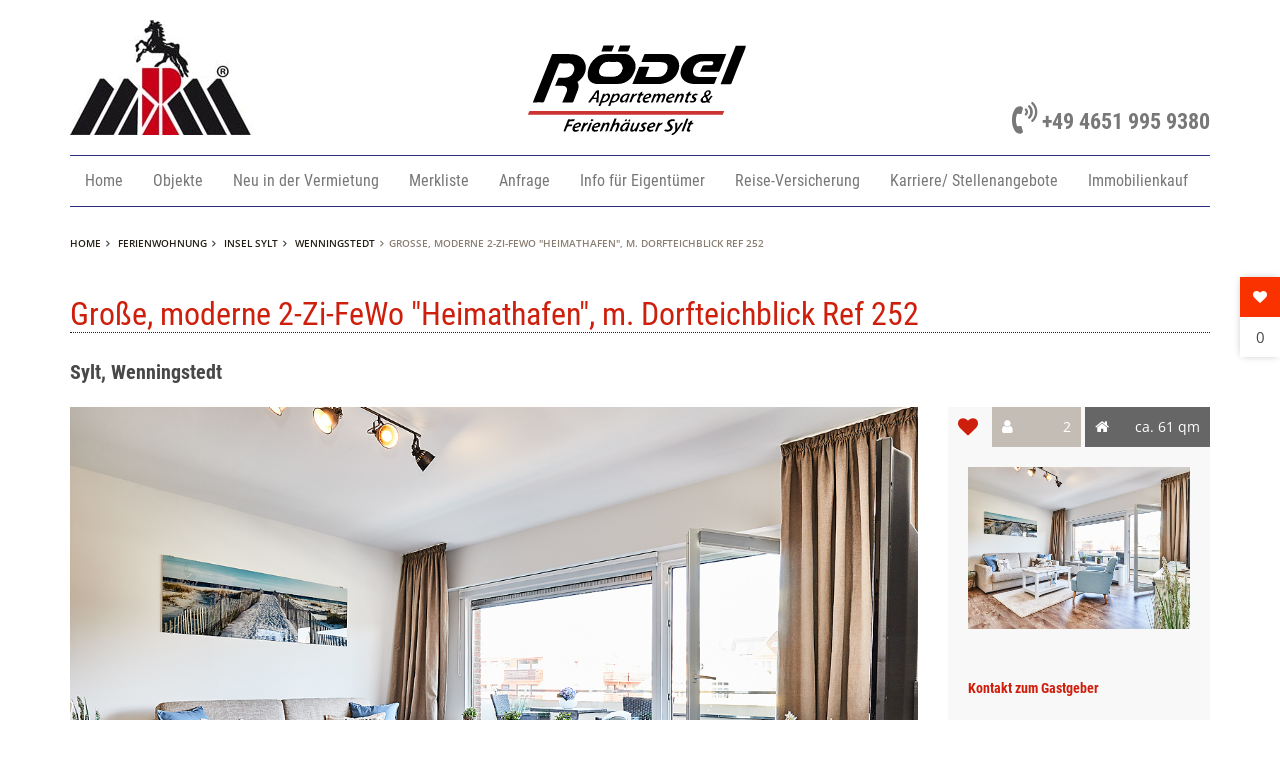

--- FILE ---
content_type: text/html; charset=utf-8
request_url: https://roedel-sylt.com/unterkunft/rs0252.html
body_size: 8107
content:
<!DOCTYPE html><html lang="de"><head><title>Großzügige, moderne 2-Zi-FeWo &amp;quot;Heimathafen&amp;quot; mit Dorfteichblick Ref 252</title><meta name="viewport" content="width=device-width,initial-scale=1"><meta charset="utf-8"><meta name="content-language" content="de"><meta name="page-topic" content="Freizeit,Kultur,Nordsee,Ostsee,Reisen,Tourismus,Touristik,Urlaub"><meta name="copyright" content="MRM Ferienwohnungen Sylt GmbH, http://www.roedel-sylt.com"><meta name="date" content="2017-06-01"><meta name="description" content="Sehr schicke, komplett erneuerte 2-Zimmer-Ferienwohnung mit Blick bis zum Dorfteich. Lichtdurchfluteter, großzügiger Wohnraum mit offener, hochwertiger Küche, Balkon, helles Schlafzimmer, modernes, großes Duschbad, schöner Eingangsbereich"><meta name="keywords" content="Große, moderne 2-Zi-FeWo &quot;Heimathafen&quot;, m. Dorfteichblick Ref 252,Schleswig-Holstein,Ferienwohnung,Wenningstedt,Ferienwohnung Wenningstedt,Wenningstedt Ferienwohnung"><meta name="robots" content="index,follow"><link rel="alternate" hreflang="x-default" href="https://www.http://roedel-sylt.com/" /><link rel="apple-touch-icon" sizes="57x57" href="/assets/favicon/apple-touch-icon-57x57.png"><link rel="apple-touch-icon" sizes="60x60" href="/assets/favicon/apple-touch-icon-60x60.png"><link rel="apple-touch-icon" sizes="72x72" href="/assets/favicon/apple-touch-icon-72x72.png"><link rel="apple-touch-icon" sizes="76x76" href="/assets/favicon/apple-touch-icon-76x76.png"><link rel="apple-touch-icon" sizes="114x114" href="/assets/favicon/apple-touch-icon-114x114.png"><link rel="apple-touch-icon" sizes="120x120" href="/assets/favicon/apple-touch-icon-120x120.png"><link rel="apple-touch-icon" sizes="144x144" href="/assets/favicon/apple-touch-icon-144x144.png"><link rel="apple-touch-icon" sizes="152x152" href="/assets/favicon/apple-touch-icon-152x152.png"><link rel="apple-touch-icon" sizes="180x180" href="/assets/favicon/apple-touch-icon-180x180.png"><link rel="icon" type="image/png" href="/assets/favicon/favicon-32x32.png" sizes="32x32"><link rel="icon" type="image/png" href="/assets/favicon/android-chrome-192x192.png" sizes="192x192"><link rel="icon" type="image/png" href="/assets/favicon/favicon-96x96.png" sizes="96x96"><link rel="icon" type="image/png" href="/assets/favicon/favicon-16x16.png" sizes="16x16"><link rel="manifest" href="/assets/favicon/manifest.json"><link rel="mask-icon" href="/assets/favicon/safari-pinned-tab.svg"><meta name="msapplication-TileColor" content="#da532c"><meta name="msapplication-TileImage" content="/assets/favicon/mstile-144x144.png"><meta name="theme-color" content="#ffffff"><link href="https://roedel-sylt.com/unterkunft/rs0252.html" rel="canonical"><link href="/unterkunft/assets/default/scripts/jquery-ui-1.11.2/jquery-ui.min.css" rel="stylesheet"><link href="/unterkunft/assets/default/styles/bootstrap.min.css" rel="stylesheet"><link href="/unterkunft/assets/default/styles/bootstrap-theme.min.css" rel="stylesheet"><link href="/unterkunft/assets/default/styles/font-awesome.min.css" rel="stylesheet"><link href="/unterkunft/assets/default/styles/map.css" rel="stylesheet"><link href="/unterkunft/assets/default/styles/rating.css" rel="stylesheet"><link href="/unterkunft/assets/default/styles/dark-bottom.css" rel="stylesheet"><link href="/unterkunft/assets/default/styles/calendar.css" rel="stylesheet"><link href="/unterkunft/assets/default/module/slick/slick.css" rel="stylesheet"><link href="/unterkunft/assets/default/module/slick/slick-theme.css" rel="stylesheet"><link href="/unterkunft/assets/default/scripts/pickadate.js-3.5.6/lib/compressed/themes/default.css" rel="stylesheet"><link href="/unterkunft/assets/default/scripts/pickadate.js-3.5.6/lib/compressed/themes/default.date.css" rel="stylesheet"><link href="/unterkunft/assets/default/scripts/pickadate.js-3.5.6/lib/compressed/themes/default.time.css" rel="stylesheet"><link href="/unterkunft/assets/default/styles/custom.css" rel="stylesheet"><!--[if lt IE 9]><script src="/unterkunft/assets/default/scripts/html5shiv.min.js"></script><![endif]--><script>    var mycms_locale = 'de';
    var mycms_prefix = '/unterkunft';
    document.createElement("picture");</script><meta property="og:title" content="Große, moderne 2-Zi-FeWo &quot;Heimathafen&quot;, m. Dorfteichblick Ref 252"><meta property="og:url" content="https://www.Roedel-Sylt.com/unterkunft/rs0252.html"><meta property="og:type" content="website"><meta property="og:description" content="Der Name &quot;Heimathafen&quot; ist hier Programm, ankommen und wohlfühlen in einer mit viel Liebe eingerichteten Ferienwohnung."><meta property="og:image" content="https://www.Roedel-Sylt.com/unterkunft/image/0252/5670_l.jpg"><meta property="og:image:type" content="image/jpeg"><meta property="og:image:width" content="880"><meta property="og:image:height" content="640"><meta itemprop="name" content="Große, moderne 2-Zi-FeWo &quot;Heimathafen&quot;, m. Dorfteichblick Ref 252"><meta itemprop="description" content="Der Name &quot;Heimathafen&quot; ist hier Programm, ankommen und wohlfühlen in einer mit viel Liebe eingerichteten Ferienwohnung."><meta itemprop="image" content="https://www.Roedel-Sylt.com/unterkunft/image/0252/5670_l.jpg"><meta name="twitter:card" content="summary"><meta name="twitter:url" content="https://www.Roedel-Sylt.com/unterkunft/rs0252.html"><meta name="twitter:title" content="Große, moderne 2-Zi-FeWo &quot;Heimathafen&quot;, m. Dorfteichblick Ref 252"><meta name="twitter:description" content="Der Name &quot;Heimathafen&quot; ist hier Programm, ankommen und wohlfühlen in einer mit viel Liebe eingerichteten Ferienwohnung."><meta name="twitter:site" content="@exklusivusedom" /><meta name="twitter:image" content="https://www.Roedel-Sylt.com/unterkunft/image/0252/5670_l.jpg"><meta name="geo.placename" content="Hauptstr. 8-10 , 25996 Wenningstedt, Deutschland"/><meta name="geo.position" content="0.000000;0.000000"/><meta name="geo.region" content="Schleswig-Holstein"/><meta name="ICBM" content="0.000000, 0.000000"/><link rel="stylesheet" type="text/css" href="/unterkunft/assets/default/styles/calendar.css"><link rel="stylesheet" type="text/css" href="/unterkunft/assets/default/styles/rating.css"><link rel='stylesheet' id='camera-css' href='/unterkunft/assets/default/scripts/camera/css/camera.css' type='text/css' media='all'><style>        .fluid_container {
            margin: 0 auto;
            max-width: 1000px;
            width: 100%;
            padding: 0;
            border: 0;
        }

    </style></head><body><header class="container header"><div class="row"><div class="col-sm-12 col-xs-12 rs-logo"><div class="logoMRM"><a  href="/" title="Rödel Appartements und Ferienhäuser Sylt"><img src="/unterkunft/assets/img/mrm-logo.jpg" width="191" height="115" alt="MRM Ferienwohnungen Sylt GmbH"></a></div><div class="logoFEWO hidden-xs"><a href="/" title="Rödel Appartements und Ferienhäuser Sylt"><img src="/unterkunft/assets/img/logo-roedelt-sylt.svg" height="90" alt="Rödel Appartements und Ferienhäuser Sylt"></a></div><div class="phone hidden-xs"><div id="phone" class="phonebutton"><a href="tel:+4946519959380" title="Rufen Sie uns an - Telefon +49 4651 995 9380"><i class="fa fa-volume-control-phone" aria-hidden="true"></i>+49 4651 995 9380</a></div></div></div></div><nav class="navbar navbar-default"><div class="navbar-header"><button type="button" class="navbar-toggle collapsed" data-toggle="collapse" data-target="#navbar" aria-expanded="false" aria-controls="navbar"><span class="sr-only">Navigation</span><span class="icon-bar top-bar"></span><span class="icon-bar middle-bar"></span><span class="icon-bar bottom-bar"></span></button></div><div class="collapse navbar-collapse" id="navbar"><ul class="nav navbar-nav navbar-left"><li class=""><a href="/">Home</a></li><li><a href="/unterkunft/">Objekte</a></li><li><a href="/unterkunft/search/?search_new=1">Neu in der Vermietung</a></li><li active><a href="/unterkunft/merkliste/">Merkliste</a></li><li><a href="/anfrage.html">Anfrage</a></li><li><a href="/info.html">Info für Eigentümer</a></li><li><a href="/reiseversicherung.html">Reise-Versicherung</a></li><li><a href="/karriere.html">Karriere/ Stellenangebote</a></li><li><a href="http://www.roedel-immobilien-sylt.de">Immobilienkauf</a></li></ul></div><div class="phoneMobile visible-xs"><div id="phone" class="phonebutton"><a href="tel:+4946519959380" title="Rufen Sie uns an - Telefon +49 4651 995 9380"><i class="fa fa-volume-control-phone" aria-hidden="true"></i>+49 4651 995 9380</a></div></div></nav><div class="breadcrumb"><ol itemscope itemtype="http://schema.org/BreadcrumbList" class="breadcrumb-item"><li itemprop="itemListElement" itemscope itemtype="http://schema.org/ListItem"><a href="/" itemprop="item" title="Home"> <span itemprop="name">Home</span></a><meta itemprop="position" content="1"></li><li itemprop="itemListElement" itemscope itemtype="http://schema.org/ListItem"><a href="/unterkunft/" itemprop="item"> <span itemprop="name">Ferienwohnung</span></a><meta itemprop="position" content="2"></li><li itemprop="itemListElement" itemscope itemtype="http://schema.org/ListItem"><a href="/unterkunft/insel-sylt.html" itemprop="item"> <span itemprop="name">Insel Sylt</span></a><meta itemprop="position" content="3"></li><li itemprop="itemListElement" itemscope itemtype="http://schema.org/ListItem"><a href="/unterkunft/wenningstedt.html" itemprop="item"> <span itemprop="name">Wenningstedt</span></a><meta itemprop="position" content="4"></li><li class="active" itemprop="itemListElement" itemscope itemtype="http://schema.org/ListItem"><span itemprop="name">Große, moderne 2-Zi-FeWo &quot;Heimathafen&quot;, m. Dorfteichblick Ref 252</span><meta itemprop="position" content="5"></li></ol></div><div class="hidden-xs" id="wishlist"><div class="heart"><a href="/unterkunft/merkliste/" rel="nofollow" title="Merkliste anzeigen"><i class="fa fa-heart" title="Merkliste" data-toggle="tooltip" data-placement="left"></i></a></div><div class="count">0</div></div></header><div id="main" class="container"><div class="row"><div class="col-md-12"><h1 class="dotted">Große, moderne 2-Zi-FeWo &quot;Heimathafen&quot;, m. Dorfteichblick Ref 252</h1></div><div class="col-md-9"><h2 class="property-detail">Sylt, Wenningstedt</h2></div><div class="col-md-3"></div></div><div class="row"><div class="col-md-9"><section class="fullSize property-detail"><div class="fluid_container camera_white_skin"><div class="camera_wrap" id="camera_wrap_eu"><div data-thumb="/unterkunft/image/0252/5670_s.jpg" data-src="/unterkunft/image/0252/5670_o.jpg"><div class="camera-desc camera_effected">                                                Wohnen
                                            </div></div><div data-thumb="/unterkunft/image/0252/5671_s.jpg" data-src="/unterkunft/image/0252/5671_o.jpg"><div class="camera-desc camera_effected">                                                Wohnraum Rückansicht
                                            </div></div><div data-thumb="/unterkunft/image/0252/5672_s.jpg" data-src="/unterkunft/image/0252/5672_o.jpg"><div class="camera-desc camera_effected">                                                Balkon
                                            </div></div><div data-thumb="/unterkunft/image/0252/5673_s.jpg" data-src="/unterkunft/image/0252/5673_o.jpg"><div class="camera-desc camera_effected">                                                Essbereich mit Küche
                                            </div></div><div data-thumb="/unterkunft/image/0252/5674_s.jpg" data-src="/unterkunft/image/0252/5674_o.jpg"><div class="camera-desc camera_effected">                                                Wohnen/Essen
                                            </div></div><div data-thumb="/unterkunft/image/0252/5675_s.jpg" data-src="/unterkunft/image/0252/5675_o.jpg"><div class="camera-desc camera_effected">                                                Wohnen/Essen/Küche
                                            </div></div><div data-thumb="/unterkunft/image/0252/5676_s.jpg" data-src="/unterkunft/image/0252/5676_o.jpg"><div class="camera-desc camera_effected">                                                Schlafzimmer
                                            </div></div><div data-thumb="/unterkunft/image/0252/5677_s.jpg" data-src="/unterkunft/image/0252/5677_o.jpg"><div class="camera-desc camera_effected">                                                Schlafen
                                            </div></div><div data-thumb="/unterkunft/image/0252/5678_s.jpg" data-src="/unterkunft/image/0252/5678_o.jpg"><div class="camera-desc camera_effected">                                                SZ Rückansicht
                                            </div></div><div data-thumb="/unterkunft/image/0252/5679_s.jpg" data-src="/unterkunft/image/0252/5679_o.jpg"><div class="camera-desc camera_effected">                                                Bad
                                            </div></div><div data-thumb="/unterkunft/image/0252/5680_s.jpg" data-src="/unterkunft/image/0252/5680_o.jpg"><div class="camera-desc camera_effected">                                                Eingangsbereich
                                            </div></div><div data-thumb="/unterkunft/image/0252/5681_s.jpg" data-src="/unterkunft/image/0252/5681_o.jpg"><div class="camera-desc camera_effected">                                                Blick bis zum Dorfteich
                                            </div></div></div></div><div style="clear:both;"></div></section><section id="description" class="property-detail hidden-xs"><div class="row"><div class="col-md-12"><div class="btn-group btn-group-justified" role="group" aria-label="button-details"><a href="#description" class="btn btn-default smooth-scroll jump-active" role="button">Beschreibung</a><a href="#location" class="btn btn-default smooth-scroll" role="button">Lage</a><a href="#price-table" class="btn btn-default smooth-scroll" role="button">Preise</a><a href="#calendar" class="btn btn-default smooth-scroll" role="button">Verfügbarkeit</a><a href="#contact" class="btn btn-default smooth-scroll" role="button">Kontakt</a></div></div></div></section><section class="shadow-box property-detail"><div class="row"><div class="col-md-12"><h4 class="border">Beschreibung</h4><p>Der Name &quot;Heimathafen&quot; ist hier Programm, ankommen und wohlfühlen in einer mit viel Liebe eingerichteten Ferienwohnung.</p></div></div></section><section class="property-detail shadow-box"><div class="row"><div class="col-md-12"><h4 class="border">Ferienwohnung</h4></div><div class="col-md-4 col-sm-12"><figure><a href="/unterkunft/kontakt/rs0252.html"><img src="/unterkunft/image/0252/5670_l.jpg" width="880" height="640" alt="Wohnen" class="img-responsive"></a></figure></div><div class="col-md-4 col-sm-6"><ul class="arrow"><li><strong>Objektnummer:</strong> RS0252 </li><li><strong>Objektart:</strong> Ferienwohnung</li><li><strong>Region:</strong> Schleswig-Holstein</li><li><strong>Ort:</strong> Hauptstr. 8-10   25996 Wenningstedt                                    </li></ul><div class="anfragen-btn"><a href="/unterkunft/kontakt/rs0252.html" rel="nofollow" title="Jetzt Anfragen">Jetzt anfragen</a></div></div><div class="col-md-4 col-sm-6"><ul class="arrow"><li><strong>Zimmer:</strong> 2,0</li><li><strong>Schlafzimmer:</strong> 1</li><li><strong>Wohnfläche:</strong> ca. 61&nbsp;qm</li><li><strong>Personen:</strong> max. 2</li><li><strong>Mietdauer:</strong> ab 5 Tage  </li><li><strong>Anreisezeit:</strong> 16 Uhr</li></ul></div></div></section><div class="row equalheight"><div class="col-md-4 col-sm-6 col-xs-12 equal"><section class="shadow-box property-detail"><h4 class="border">Küche</h4><ul class="arrow"><li>Kühlschrank</li><li>Gefrierfach</li><li>Geschirrspüler</li><li>Backofen</li><li>Filterkaffeemaschine</li><li>Wasserkocher</li><li>Geschirr/Besteck</li></ul></section></div><div class="col-md-4 col-sm-6 col-xs-12 equal"><section class="shadow-box property-detail"><h4 class="border">Bad</h4><ul class="arrow"><li>Duschbad</li><li>Föhn</li></section></div><div class="col-md-4 col-sm-6 col-xs-12 equal"><section class="shadow-box property-detail"><h4 class="border">Außen</h4><ul class="arrow"><li>PKW-Stellplatz</li><li>Balkon</li><li>Gartenmöbel</li></ul></section></div><div class="col-md-4 col-sm-6 col-xs-12 equal"><section class="shadow-box property-detail"><h4 class="border">Zimmer</h4><ul class="arrow"><li>TV (Sat/Kabel)</li><li>W-Lan</li><li>Staubsauger</li></ul></section></div><div class="col-md-4 col-sm-6 col-xs-12 equal"><section class="shadow-box property-detail"><h4 class="border">Sonstiges</h4><ul class="arrow"><li>Waschmaschine</li><li>Trockner</li></ul></section></div><div class="col-md-4 col-sm-6 col-xs-12 equal"><section class="shadow-box property-detail"><h4 class="border">Sonstiges</h4><ul class="arrow"><li>strandnah</li><li>Nichtraucher</li></ul></section></div></div><section class="shadow-box property-detail"><div class="row"><div class="col-md-12"><h4 class="border">Hinweise zur Ausstattung</h4><div class="faciliti clearfix"><ul><li data-toggle="tooltip" data-placement="top" title="PKW Stellplatz"><i class="fa fa-car"></i></li><li data-toggle="tooltip" data-placement="top" title="Waschmaschine"><img src="/unterkunft/assets/img/icon_washing_machine.svg" width="24" height="30" style="margin-top: -3px;" alt="Waschmaschine"></li><li data-toggle="tooltip" data-placement="top" title="TV Sat/Kabel"><i class="fa fa-television"></i></li><li data-toggle="tooltip" data-placement="top" title="Nichtraucher"><img src="/unterkunft/assets/img/icon_no_smoking.svg" width="30" height="30" style="margin-top: -3px;" alt="Nichtraucher"></li></ul></div><p>                                    Moderne neue Ausstattung.<br />Heller Wohnbereich mit Zugang zum Balkon (mit Gartenmöbel) gemütlicher Couch, Sessel, Essbereich und gut ausgestatteter Küche, Flat Screen.<br />Schlafzimmer mit Boxspringbett und großem Kleiderschrank, großzügiges Duschbad, Flurbereich.<br />Waschmaschine und Trockner im Gemeinschaftsbereich im Keller gegen Entgelt vorhanden.<br />PKW Stellplatz
                                </p></div></div></section><section id="location" class="property-detail hidden-xs"><div class="row"><div class="col-md-12"><div class="btn-group btn-group-justified" role="group" aria-label="button-details"><a href="#description" class="btn btn-default smooth-scroll" role="button">Beschreibung</a><a href="#location" class="btn btn-default smooth-scroll jump-active" role="button">Lage</a><a href="#price-table" class="btn btn-default smooth-scroll" role="button">Preise</a><a href="#calendar" class="btn btn-default smooth-scroll" role="button">Verfügbarkeit</a><a href="#contact" class="btn btn-default smooth-scroll" role="button">Kontakt</a></div></div></div></section><section class="shadow-box property-detail"><div class="row"><div class="col-md-12"><h4 class="border">Beschreibung</h4></div></div><div class="row"><div class="col-md-12">                                                                Zentrale Lage in Wenningstedt, ein Steinwurf zum Dorfteich. Der Strand, Restaurants und Einkaufsmöglichkeiten sind bequem in wenigen Minuten zu Fuß erreichbar.
                            </div></div></section><section class="shadow-box property-detail"><div class="row"><div class="col-md-12"><h4 class="border">Entfernungen und Empfehlungen</h4></div></div><div class="row"><div class=col-sm-6><ul class="arrow"><li><strong>Auto:</strong> Nicht erforderlich
                                        </li><li><strong>Strand:</strong> 400&nbsp;m</li><li><strong>Wasser:</strong> 500&nbsp;m</li><li><strong>Restaurant:</strong> 100&nbsp;m</li><li><strong>Cafe:</strong> 100&nbsp;m</li><li><strong>Einkaufsmöglichkeiten:</strong> 300&nbsp;m</li></ul></div><div class=col-sm-6><ul class="arrow"><li><strong>Bahnhof:</strong> Westerland (4,0&nbsp;km)</li><li><strong>Fähre:</strong> List (13,0&nbsp;km)</li></ul></div></div></section><section class="shadow-box property-detail"><div class="row"><div class=col-md-12><h4 class="border">Anbindung an öffentliche Verkehrsmittel</h4><p>In wenigen Schritten zu Fuß erreichbar.</p></div></div></section><section id="price-table" class="property-detail hidden-xs"><div class="row"><div class="col-md-12"><div class="btn-group btn-group-justified" role="group" aria-label="button-details"><a href="#description" class="btn btn-default smooth-scroll" role="button">Beschreibung</a><a href="#location" class="btn btn-default smooth-scroll" role="button">Lage</a><a href="#price-table" class="btn btn-default smooth-scroll jump-active" role="button">Preise</a><a href="#calendar" class="btn btn-default smooth-scroll" role="button">Verfügbarkeit</a><a href="#contact" class="btn btn-default smooth-scroll" role="button">Kontakt</a></div></div></div></section><section class="property-detail-info"><form action="/unterkunft/rs0252.html#price" method="get"><ul class="list-head"><li>Preiskalkulator</li></ul><div class="property-detail-icons"><ul><li><i class="fa fa-calendar"></i></li><li><input name="beginDate" type="text" value="23.01.2026" id="checkin" placeholder="Anreise" class="form-control"></li></ul></div><div class="property-detail-icons"><ul><li><i class="fa fa-calendar"></i></li><li><input name="endDate" type="text" value="" id="checkout" placeholder="Abreise" class="form-control"></li></ul></div><div class="form-group form-group-sm clearfix"><div class="property-detail-icons"><ul><li><i class="fa fa-male"></i></li><li><label class="sr-only" for="form-person2">Anzahl der Personen</label><select name="beds" class="form-control selectmenu selectmenu-no-submit clearfix"><option label="1" value="1" selected="selected">1</option><option label="2" value="2">2</option></select></li></ul></div></div><div class="form-statis clearfix"><div class="form-content"><ul class="CALformborder clearfix"><li class="clearfix"><ul><li>Davon Kinder</li><li><div class="form-group form-group-sm"><label class="sr-only" for="select-number">Anzahl der Personen</label><select name="kids[0]" class="form-control selectmenu selectmenu-no-submit"><option value="0" selected="selected">kein Kind</option><option value="1">1 Kind</option><option value="2">2 Kinder</option><option value="3">3 Kinder</option><option value="4">4 Kinder</option></select></div></li><li>im Alter bis</li><li><div class="form-group form-group-sm"><label class="sr-only" for="select-number2">Anzahl der Personen</label><select name="kids_age[0]" class="form-control selectmenu selectmenu-no-submit"><option label="1" value="1">1</option><option label="2" value="2">2</option><option label="3" value="3" selected="selected">3</option><option label="4" value="4">4</option><option label="5" value="5">5</option><option label="6" value="6">6</option><option label="7" value="7">7</option><option label="8" value="8">8</option><option label="9" value="9">9</option><option label="10" value="10">10</option><option label="11" value="11">11</option><option label="12" value="12">12</option><option label="13" value="13">13</option><option label="14" value="14">14</option><option label="15" value="15">15</option><option label="16" value="16">16</option><option label="17" value="17">17</option></select></div></li><li>Jahre</li></ul></li></ul><ul class="CALformborder clearfix"><li class="clearfix"><ul><li>Davon Kinder</li><li><div class="form-group form-group-sm"><label class="sr-only" for="select-number">Anzahl der Personen</label><select name="kids[1]" class="form-control selectmenu selectmenu-no-submit"><option value="0" selected="selected">kein Kind</option><option value="1">1 Kind</option><option value="2">2 Kinder</option><option value="3">3 Kinder</option><option value="4">4 Kinder</option></select></div></li><li>im Alter bis</li><li><div class="form-group form-group-sm"><label class="sr-only" for="select-number2">Anzahl der Personen</label><select name="kids_age[1]" class="form-control selectmenu selectmenu-no-submit"><option label="1" value="1">1</option><option label="2" value="2">2</option><option label="3" value="3">3</option><option label="4" value="4">4</option><option label="5" value="5">5</option><option label="6" value="6">6</option><option label="7" value="7">7</option><option label="8" value="8">8</option><option label="9" value="9">9</option><option label="10" value="10" selected="selected">10</option><option label="11" value="11">11</option><option label="12" value="12">12</option><option label="13" value="13">13</option><option label="14" value="14">14</option><option label="15" value="15">15</option><option label="16" value="16">16</option><option label="17" value="17">17</option></select></div></li><li>Jahre</li></ul></li></ul><ul class="CALformborder clearfix"><li class="clearfix"><ul><li>Davon Kinder</li><li><div class="form-group form-group-sm"><label class="sr-only" for="select-number">Anzahl der Personen</label><select name="kids[2]" class="form-control selectmenu selectmenu-no-submit"><option value="0" selected="selected">kein Kind</option><option value="1">1 Kind</option><option value="2">2 Kinder</option><option value="3">3 Kinder</option><option value="4">4 Kinder</option></select></div></li><li>im Alter bis</li><li><div class="form-group form-group-sm"><label class="sr-only" for="select-number2">Anzahl der Personen</label><select name="kids_age[2]" class="form-control selectmenu selectmenu-no-submit"><option label="1" value="1">1</option><option label="2" value="2">2</option><option label="3" value="3">3</option><option label="4" value="4">4</option><option label="5" value="5">5</option><option label="6" value="6">6</option><option label="7" value="7">7</option><option label="8" value="8">8</option><option label="9" value="9">9</option><option label="10" value="10">10</option><option label="11" value="11">11</option><option label="12" value="12">12</option><option label="13" value="13">13</option><option label="14" value="14">14</option><option label="15" value="15">15</option><option label="16" value="16">16</option><option label="17" value="17" selected="selected">17</option></select></div></li><li>Jahre</li></ul></li></ul></div></div><div class="cproperty-detail-input clearfix"><h3>Zusatzleistungen:</h3><ul class="input-list"><li><label><input type="checkbox" name="linen_and_towel" value="1">Wäschepaket (Bettwäsche und Handtücher):&#160;33,00&nbsp;Euro&#160;pro&#160;Person<br/></label></li></ul><input style="float:right;" type="submit" class="btn btn-primary btn-lg" name="calc"
                                       value="Preis berechnen"></div></form></section><section class="shadow-box property-detail"><div class="row"><div class="col-md-12"><h4 class="border">Preise für die Unterkunft</h4></div><div class="col-md-12"><div id="tabs"><ul><li><a href="#tabs-1">2 Personen</a></li></ul><div class="table-responsive"><div id="tabs-1"><table style="box-shadow: none" class="table table-bordered table-hover"><thead><tr><th>Zeitraum</th><th>Mindestaufenthalt</th><th>Mindestpreis inkl. Endreinigung und Buchungsgebühr</th><th>Zusätzliche&nbsp;Nächte</th></tr></thead><tbody><tr class=""><td>07.01.2026&nbsp;bis&nbsp;20.03.2026</td><td>                                                                    ab 5 Nächte                                                                </td><td>                                                                    509&nbsp;€ für 5 Nächte                                                                </td><td>75&nbsp;€</td></tr><tr class=""><td>21.03.2026&nbsp;bis&nbsp;04.07.2026</td><td>                                                                    ab 5 Nächte                                                                </td><td>                                                                    609&nbsp;€ für 5 Nächte                                                                </td><td>95&nbsp;€</td></tr><tr class=""><td>05.07.2026&nbsp;bis&nbsp;12.09.2026</td><td>                                                                    ab 5 Nächte                                                                </td><td>                                                                    729&nbsp;€ für 5 Nächte                                                                </td><td>119&nbsp;€</td></tr><tr class=""><td>13.09.2026&nbsp;bis&nbsp;01.11.2026</td><td>                                                                    ab 5 Nächte                                                                </td><td>                                                                    609&nbsp;€ für 5 Nächte                                                                </td><td>95&nbsp;€</td></tr><tr class=""><td>02.11.2026&nbsp;bis&nbsp;19.12.2026</td><td>                                                                    ab 5 Nächte                                                                </td><td>                                                                    509&nbsp;€ für 5 Nächte                                                                </td><td>75&nbsp;€</td></tr><tr class=""><td>20.12.2026&nbsp;bis&nbsp;06.01.2027</td><td>                                                                    ab 5 Nächte                                                                </td><td>                                                                    729&nbsp;€ für 5 Nächte                                                                </td><td>119&nbsp;€</td></tr><tr class=""><td>07.01.2027&nbsp;bis&nbsp;21.03.2027</td><td>                                                                    ab 5 Nächte                                                                </td><td>                                                                    509&nbsp;€ für 5 Nächte                                                                </td><td>75&nbsp;€</td></tr><tr class=""><td>22.03.2027&nbsp;bis&nbsp;27.06.2027</td><td>                                                                    ab 5 Nächte                                                                </td><td>                                                                    609&nbsp;€ für 5 Nächte                                                                </td><td>95&nbsp;€</td></tr><tr class=""><td>28.06.2027&nbsp;bis&nbsp;10.09.2027</td><td>                                                                    ab 5 Nächte                                                                </td><td>                                                                    729&nbsp;€ für 5 Nächte                                                                </td><td>119&nbsp;€</td></tr><tr class=""><td>11.09.2027&nbsp;bis&nbsp;01.11.2027</td><td>                                                                    ab 5 Nächte                                                                </td><td>                                                                    609&nbsp;€ für 5 Nächte                                                                </td><td>95&nbsp;€</td></tr><tr class=""><td>02.11.2027&nbsp;bis&nbsp;20.12.2027</td><td>                                                                    ab 5 Nächte                                                                </td><td>                                                                    509&nbsp;€ für 5 Nächte                                                                </td><td>75&nbsp;€</td></tr><tr class=""><td>21.12.2027&nbsp;bis&nbsp;06.01.2028</td><td>                                                                    ab 5 Nächte                                                                </td><td>                                                                    729&nbsp;€ für 5 Nächte                                                                </td><td>119&nbsp;€</td></tr></tbody></table></div></div></div></div></div></section><section class="shadow-box property-detail"><div class="row"><div class="col-md-12"><h4 class="border">Zusatzleistungen</h4><ul class="arrow"><li>Buchungsgebühr:&#160;35,00&nbsp;Euro&#160;pro&#160;Objekt</li><li>Endreinigung:&#160;99,00&nbsp;Euro&#160;pro&#160;Objekt</li><li>Wäschepaket (Bettwäsche und Handtücher):&#160;33,00&nbsp;Euro&#160;pro&#160;Person&#160;(optional)</li><li>Kurabgabe Servicegebühr 1,00 Euro pro Erwachsenen und Tag</li><li>Mindestmietdauer: ab 5 Tage</li></ul><h4 class="border">Hinweise zum Preis</h4><ul class="arrow"><li>Bei Wäschepaket (1 Paket/ Person beinhaltet: Bettwäsche, 2 Handtücher, 2 Duschtücher, 1 Badvorleger, 1 Küchentuch)</li><li>Kurzbuchungen mit bis zu 5 ÜN nehmen wir gerne bei bereits bestehenden Buchungslücken, bei sinnvollen Anschlüssen oder kurz vorher entgegen</li></ul></div></div></section><section id="calendar" class="property-detail hidden-xs"><div class="row"><div class="col-md-12"><div class="btn-group btn-group-justified" role="group" aria-label="button-details"><a href="#description" class="btn btn-default smooth-scroll" role="button">Beschreibung</a><a href="#location" class="btn btn-default smooth-scroll" role="button">Lage</a><a href="#price-table" class="btn btn-default smooth-scroll" role="button">Preise</a><a href="#calendar" class="btn btn-default jump-active" role="button">Verfügbarkeit</a><a href="#contact" class="btn btn-default smooth-scroll" role="button">Kontakt</a></div></div></div></section><section class="shadow-box property-detail"><div class="row"><div class="col-md-12"><h4 class="border">Belegungskalender</h4><p>                                        Der Belegungskalender für die Ferienunterkunft mit der Objektnummer
                                            <a href="/unterkunft/rs0252.html">Objekt RS0252</a>                                            in
                                            <strong>Wenningstedt</strong>                                            wird direkt durch den Vermittler aktualisiert. Durch gleichzeitige Anfragen kann es zu Überschneidungen kommen,
                                            fragen Sie bitte beim
                                            <a href="/unterkunft/kontakt/rs0252.html">Vermittler</a>                                            nach freien Terminen.
                                        
                                    </p><div class="row"><ul class="calendar"><li class='col-lg-3 col-sm-4 col-xs-12 col s12 m6 l3'><table border="0" cellspacing="0" cellpadding="0" class="table month"><tr><td colspan="7" class="month left first">Januar 2026</td></tr><tr><td class="day left">Mo</td><td class="day">Di</td><td class="day">Mi</td><td class="day">Do</td><td class="day">Fr</td><td class="day">Sa</td><td class="day">So</td></tr><tr class="basic"><td class="n left">&nbsp;</td><td class="n">&nbsp;</td><td class="n">&nbsp;</td><td class="o">1</td><td class="o">2</td><td class="o we">3</td><td class="of we">4</td></tr><tr class="basic"><td class="f left">5</td><td class="f">6</td><td class="f">7</td><td class="f">8</td><td class="f">9</td><td class="f we">10</td><td class="f we">11</td></tr><tr class="basic"><td class="f left">12</td><td class="f">13</td><td class="f">14</td><td class="f">15</td><td class="f">16</td><td class="f we">17</td><td class="f we">18</td></tr><tr class="basic"><td class="f left">19</td><td class="f">20</td><td class="f">21</td><td class="f">22</td><td class="f">23</td><td class="f we">24</td><td class="f we">25</td></tr><tr class="basic"><td class="f left">26</td><td class="f">27</td><td class="f">28</td><td class="f">29</td><td class="f">30</td><td class="f we">31</td><td class="n">&nbsp;</td></tr></table></li><li class='col-lg-3 col-sm-4 col-xs-12 col s12 m6 l3'><table border="0" cellspacing="0" cellpadding="0" class="table month"><tr><td colspan="7" class="month left first">Februar 2026</td></tr><tr><td class="day left">Mo</td><td class="day">Di</td><td class="day">Mi</td><td class="day">Do</td><td class="day">Fr</td><td class="day">Sa</td><td class="day">So</td></tr><tr class="basic"><td class="n left">&nbsp;</td><td class="n">&nbsp;</td><td class="n">&nbsp;</td><td class="n">&nbsp;</td><td class="n">&nbsp;</td><td class="n">&nbsp;</td><td class="f we">1</td></tr><tr class="basic"><td class="f left">2</td><td class="f">3</td><td class="f">4</td><td class="f">5</td><td class="f">6</td><td class="f we">7</td><td class="f we">8</td></tr><tr class="basic"><td class="f left">9</td><td class="f">10</td><td class="f">11</td><td class="f">12</td><td class="f">13</td><td class="f we">14</td><td class="f we">15</td></tr><tr class="basic"><td class="f left">16</td><td class="f">17</td><td class="f">18</td><td class="f">19</td><td class="f">20</td><td class="f we">21</td><td class="f we">22</td></tr><tr class="basic"><td class="f left">23</td><td class="f">24</td><td class="f">25</td><td class="f">26</td><td class="f">27</td><td class="f we">28</td><td class="n">&nbsp;</td></tr></table></li><li class='col-lg-3 col-sm-4 col-xs-12 col s12 m6 l3'><table border="0" cellspacing="0" cellpadding="0" class="table month"><tr><td colspan="7" class="month left first">März 2026</td></tr><tr><td class="day left">Mo</td><td class="day">Di</td><td class="day">Mi</td><td class="day">Do</td><td class="day">Fr</td><td class="day">Sa</td><td class="day">So</td></tr><tr class="basic"><td class="n left">&nbsp;</td><td class="n">&nbsp;</td><td class="n">&nbsp;</td><td class="n">&nbsp;</td><td class="n">&nbsp;</td><td class="n">&nbsp;</td><td class="f we">1</td></tr><tr class="basic"><td class="f left">2</td><td class="f">3</td><td class="f">4</td><td class="f">5</td><td class="f">6</td><td class="f we">7</td><td class="f we">8</td></tr><tr class="basic"><td class="f left">9</td><td class="f">10</td><td class="f">11</td><td class="f">12</td><td class="f">13</td><td class="f we">14</td><td class="f we">15</td></tr><tr class="basic"><td class="f left">16</td><td class="f">17</td><td class="f">18</td><td class="f">19</td><td class="f">20</td><td class="f we">21</td><td class="f we">22</td></tr><tr class="basic"><td class="f left">23</td><td class="f">24</td><td class="f">25</td><td class="f">26</td><td class="f">27</td><td class="f we">28</td><td class="f we">29</td></tr><tr class="basic"><td class="f left">30</td><td class="f">31</td><td class="n">&nbsp;</td><td class="n">&nbsp;</td><td class="n">&nbsp;</td><td class="n">&nbsp;</td><td class="n">&nbsp;</td></tr></table></li><li class='col-lg-3 col-sm-4 col-xs-12 col s12 m6 l3'><table border="0" cellspacing="0" cellpadding="0" class="table month"><tr><td colspan="7" class="month left first">April 2026</td></tr><tr><td class="day left">Mo</td><td class="day">Di</td><td class="day">Mi</td><td class="day">Do</td><td class="day">Fr</td><td class="day">Sa</td><td class="day">So</td></tr><tr class="basic"><td class="n left">&nbsp;</td><td class="n">&nbsp;</td><td class="f">1</td><td class="f">2</td><td class="f">3</td><td class="f we">4</td><td class="f we">5</td></tr><tr class="basic"><td class="f left">6</td><td class="f">7</td><td class="f">8</td><td class="f">9</td><td class="f">10</td><td class="f we">11</td><td class="f we">12</td></tr><tr class="basic"><td class="f left">13</td><td class="f">14</td><td class="f">15</td><td class="f">16</td><td class="f">17</td><td class="f we">18</td><td class="f we">19</td></tr><tr class="basic"><td class="f left">20</td><td class="f">21</td><td class="f">22</td><td class="f">23</td><td class="f">24</td><td class="f we">25</td><td class="f we">26</td></tr><tr class="basic"><td class="f left">27</td><td class="f">28</td><td class="f">29</td><td class="f">30</td><td class="n">&nbsp;</td><td class="n">&nbsp;</td><td class="n">&nbsp;</td></tr></table></li><li class='col-lg-3 col-sm-4 col-xs-12 col s12 m6 l3'><table border="0" cellspacing="0" cellpadding="0" class="table month"><tr><td colspan="7" class="month left first">Mai 2026</td></tr><tr><td class="day left">Mo</td><td class="day">Di</td><td class="day">Mi</td><td class="day">Do</td><td class="day">Fr</td><td class="day">Sa</td><td class="day">So</td></tr><tr class="basic"><td class="n left">&nbsp;</td><td class="n">&nbsp;</td><td class="n">&nbsp;</td><td class="n">&nbsp;</td><td class="fo">1</td><td class="o we">2</td><td class="o we">3</td></tr><tr class="basic"><td class="o left">4</td><td class="o">5</td><td class="o">6</td><td class="o">7</td><td class="o">8</td><td class="o we">9</td><td class="o we">10</td></tr><tr class="basic"><td class="of left">11</td><td class="f">12</td><td class="f">13</td><td class="f">14</td><td class="f">15</td><td class="fo we">16</td><td class="o we">17</td></tr><tr class="basic"><td class="o left">18</td><td class="o">19</td><td class="o">20</td><td class="o">21</td><td class="o">22</td><td class="o we">23</td><td class="o we">24</td></tr><tr class="basic"><td class="o left">25</td><td class="o">26</td><td class="o">27</td><td class="o">28</td><td class="o">29</td><td class="o we">30</td><td class="o we">31</td></tr></table></li><li class='col-lg-3 col-sm-4 col-xs-12 col s12 m6 l3'><table border="0" cellspacing="0" cellpadding="0" class="table month"><tr><td colspan="7" class="month left first">Juni 2026</td></tr><tr><td class="day left">Mo</td><td class="day">Di</td><td class="day">Mi</td><td class="day">Do</td><td class="day">Fr</td><td class="day">Sa</td><td class="day">So</td></tr><tr class="basic"><td class="o left">1</td><td class="o">2</td><td class="o">3</td><td class="o">4</td><td class="o">5</td><td class="o we">6</td><td class="o we">7</td></tr><tr class="basic"><td class="o left">8</td><td class="o">9</td><td class="o">10</td><td class="o">11</td><td class="o">12</td><td class="o we">13</td><td class="o we">14</td></tr><tr class="basic"><td class="o left">15</td><td class="o">16</td><td class="o">17</td><td class="o">18</td><td class="o">19</td><td class="o we">20</td><td class="o we">21</td></tr><tr class="basic"><td class="o left">22</td><td class="o">23</td><td class="o">24</td><td class="of">25</td><td class="f">26</td><td class="f we">27</td><td class="fo we">28</td></tr><tr class="basic"><td class="o left">29</td><td class="o">30</td><td class="n">&nbsp;</td><td class="n">&nbsp;</td><td class="n">&nbsp;</td><td class="n">&nbsp;</td><td class="n">&nbsp;</td></tr></table></li><li class='col-lg-3 col-sm-4 col-xs-12 col s12 m6 l3'><table border="0" cellspacing="0" cellpadding="0" class="table month"><tr><td colspan="7" class="month left first">Juli 2026</td></tr><tr><td class="day left">Mo</td><td class="day">Di</td><td class="day">Mi</td><td class="day">Do</td><td class="day">Fr</td><td class="day">Sa</td><td class="day">So</td></tr><tr class="basic"><td class="n left">&nbsp;</td><td class="n">&nbsp;</td><td class="o">1</td><td class="o">2</td><td class="o">3</td><td class="o we">4</td><td class="o we">5</td></tr><tr class="basic"><td class="o left">6</td><td class="o">7</td><td class="o">8</td><td class="o">9</td><td class="o">10</td><td class="o we">11</td><td class="o we">12</td></tr><tr class="basic"><td class="o left">13</td><td class="o">14</td><td class="o">15</td><td class="o">16</td><td class="o">17</td><td class="o we">18</td><td class="o we">19</td></tr><tr class="basic"><td class="o left">20</td><td class="o">21</td><td class="o">22</td><td class="o">23</td><td class="o">24</td><td class="o we">25</td><td class="o we">26</td></tr><tr class="basic"><td class="o left">27</td><td class="o">28</td><td class="o">29</td><td class="o">30</td><td class="of">31</td><td class="n">&nbsp;</td><td class="n">&nbsp;</td></tr></table></li><li class='col-lg-3 col-sm-4 col-xs-12 col s12 m6 l3'><table border="0" cellspacing="0" cellpadding="0" class="table month"><tr><td colspan="7" class="month left first">August 2026</td></tr><tr><td class="day left">Mo</td><td class="day">Di</td><td class="day">Mi</td><td class="day">Do</td><td class="day">Fr</td><td class="day">Sa</td><td class="day">So</td></tr><tr class="basic"><td class="n left">&nbsp;</td><td class="n">&nbsp;</td><td class="n">&nbsp;</td><td class="n">&nbsp;</td><td class="n">&nbsp;</td><td class="fo we">1</td><td class="o we">2</td></tr><tr class="basic"><td class="o left">3</td><td class="o">4</td><td class="o">5</td><td class="o">6</td><td class="o">7</td><td class="o we">8</td><td class="o we">9</td></tr><tr class="basic"><td class="o left">10</td><td class="o">11</td><td class="o">12</td><td class="o">13</td><td class="o">14</td><td class="o we">15</td><td class="o we">16</td></tr><tr class="basic"><td class="o left">17</td><td class="o">18</td><td class="o">19</td><td class="o">20</td><td class="o">21</td><td class="o we">22</td><td class="o we">23</td></tr><tr class="basic"><td class="o left">24</td><td class="o">25</td><td class="o">26</td><td class="o">27</td><td class="o">28</td><td class="of we">29</td><td class="f we">30</td></tr><tr class="basic"><td class="f left">31</td><td class="n">&nbsp;</td><td class="n">&nbsp;</td><td class="n">&nbsp;</td><td class="n">&nbsp;</td><td class="n">&nbsp;</td><td class="n">&nbsp;</td></tr></table></li><li class='col-lg-3 col-sm-4 col-xs-12 col s12 m6 l3'><table border="0" cellspacing="0" cellpadding="0" class="table month"><tr><td colspan="7" class="month left first">September 2026</td></tr><tr><td class="day left">Mo</td><td class="day">Di</td><td class="day">Mi</td><td class="day">Do</td><td class="day">Fr</td><td class="day">Sa</td><td class="day">So</td></tr><tr class="basic"><td class="n left">&nbsp;</td><td class="f">1</td><td class="f">2</td><td class="fo">3</td><td class="o">4</td><td class="o we">5</td><td class="o we">6</td></tr><tr class="basic"><td class="o left">7</td><td class="o">8</td><td class="o">9</td><td class="o">10</td><td class="o">11</td><td class="o we">12</td><td class="o we">13</td></tr><tr class="basic"><td class="o left">14</td><td class="o">15</td><td class="o">16</td><td class="of">17</td><td class="f">18</td><td class="f we">19</td><td class="f we">20</td></tr><tr class="basic"><td class="f left">21</td><td class="f">22</td><td class="f">23</td><td class="f">24</td><td class="f">25</td><td class="f we">26</td><td class="f we">27</td></tr><tr class="basic"><td class="f left">28</td><td class="f">29</td><td class="f">30</td><td class="n">&nbsp;</td><td class="n">&nbsp;</td><td class="n">&nbsp;</td><td class="n">&nbsp;</td></tr></table></li><li class='col-lg-3 col-sm-4 col-xs-12 col s12 m6 l3'><table border="0" cellspacing="0" cellpadding="0" class="table month"><tr><td colspan="7" class="month left first">Oktober 2026</td></tr><tr><td class="day left">Mo</td><td class="day">Di</td><td class="day">Mi</td><td class="day">Do</td><td class="day">Fr</td><td class="day">Sa</td><td class="day">So</td></tr><tr class="basic"><td class="n left">&nbsp;</td><td class="n">&nbsp;</td><td class="n">&nbsp;</td><td class="f">1</td><td class="f">2</td><td class="f we">3</td><td class="f we">4</td></tr><tr class="basic"><td class="f left">5</td><td class="f">6</td><td class="f">7</td><td class="f">8</td><td class="f">9</td><td class="f we">10</td><td class="f we">11</td></tr><tr class="basic"><td class="f left">12</td><td class="f">13</td><td class="f">14</td><td class="f">15</td><td class="f">16</td><td class="f we">17</td><td class="f we">18</td></tr><tr class="basic"><td class="f left">19</td><td class="f">20</td><td class="f">21</td><td class="f">22</td><td class="f">23</td><td class="f we">24</td><td class="f we">25</td></tr><tr class="basic"><td class="f left">26</td><td class="f">27</td><td class="f">28</td><td class="f">29</td><td class="f">30</td><td class="f we">31</td><td class="n">&nbsp;</td></tr></table></li><li class='col-lg-3 col-sm-4 col-xs-12 col s12 m6 l3'><table border="0" cellspacing="0" cellpadding="0" class="table month"><tr><td colspan="7" class="month left first">November 2026</td></tr><tr><td class="day left">Mo</td><td class="day">Di</td><td class="day">Mi</td><td class="day">Do</td><td class="day">Fr</td><td class="day">Sa</td><td class="day">So</td></tr><tr class="basic"><td class="n left">&nbsp;</td><td class="n">&nbsp;</td><td class="n">&nbsp;</td><td class="n">&nbsp;</td><td class="n">&nbsp;</td><td class="n">&nbsp;</td><td class="f we">1</td></tr><tr class="basic"><td class="f left">2</td><td class="f">3</td><td class="f">4</td><td class="f">5</td><td class="f">6</td><td class="f we">7</td><td class="f we">8</td></tr><tr class="basic"><td class="f left">9</td><td class="f">10</td><td class="f">11</td><td class="f">12</td><td class="f">13</td><td class="f we">14</td><td class="f we">15</td></tr><tr class="basic"><td class="f left">16</td><td class="f">17</td><td class="f">18</td><td class="f">19</td><td class="f">20</td><td class="f we">21</td><td class="f we">22</td></tr><tr class="basic"><td class="f left">23</td><td class="f">24</td><td class="f">25</td><td class="f">26</td><td class="f">27</td><td class="f we">28</td><td class="f we">29</td></tr><tr class="basic"><td class="f left">30</td><td class="n">&nbsp;</td><td class="n">&nbsp;</td><td class="n">&nbsp;</td><td class="n">&nbsp;</td><td class="n">&nbsp;</td><td class="n">&nbsp;</td></tr></table></li><li class='col-lg-3 col-sm-4 col-xs-12 col s12 m6 l3'><table border="0" cellspacing="0" cellpadding="0" class="table month"><tr><td colspan="7" class="month left first">Dezember 2026</td></tr><tr><td class="day left">Mo</td><td class="day">Di</td><td class="day">Mi</td><td class="day">Do</td><td class="day">Fr</td><td class="day">Sa</td><td class="day">So</td></tr><tr class="basic"><td class="n left">&nbsp;</td><td class="f">1</td><td class="f">2</td><td class="f">3</td><td class="f">4</td><td class="f we">5</td><td class="f we">6</td></tr><tr class="basic"><td class="f left">7</td><td class="f">8</td><td class="f">9</td><td class="f">10</td><td class="f">11</td><td class="f we">12</td><td class="f we">13</td></tr><tr class="basic"><td class="f left">14</td><td class="f">15</td><td class="f">16</td><td class="f">17</td><td class="f">18</td><td class="f we">19</td><td class="f we">20</td></tr><tr class="basic"><td class="f left">21</td><td class="f">22</td><td class="f">23</td><td class="f">24</td><td class="f">25</td><td class="fo we">26</td><td class="o we">27</td></tr><tr class="basic"><td class="o left">28</td><td class="o">29</td><td class="o">30</td><td class="o">31</td><td class="n">&nbsp;</td><td class="n">&nbsp;</td><td class="n">&nbsp;</td></tr></table></li><li class='col-lg-3 col-sm-4 col-xs-12 col s12 m6 l3'><table border="0" cellspacing="0" cellpadding="0" class="table month"><tr><td colspan="7" class="month left first">Januar 2027</td></tr><tr><td class="day left">Mo</td><td class="day">Di</td><td class="day">Mi</td><td class="day">Do</td><td class="day">Fr</td><td class="day">Sa</td><td class="day">So</td></tr><tr class="basic"><td class="n left">&nbsp;</td><td class="n">&nbsp;</td><td class="n">&nbsp;</td><td class="n">&nbsp;</td><td class="o">1</td><td class="of we">2</td><td class="f we">3</td></tr><tr class="basic"><td class="f left">4</td><td class="f">5</td><td class="f">6</td><td class="f">7</td><td class="f">8</td><td class="f we">9</td><td class="f we">10</td></tr><tr class="basic"><td class="f left">11</td><td class="f">12</td><td class="f">13</td><td class="f">14</td><td class="f">15</td><td class="f we">16</td><td class="f we">17</td></tr><tr class="basic"><td class="f left">18</td><td class="f">19</td><td class="f">20</td><td class="f">21</td><td class="f">22</td><td class="f we">23</td><td class="f we">24</td></tr><tr class="basic"><td class="f left">25</td><td class="f">26</td><td class="f">27</td><td class="f">28</td><td class="f">29</td><td class="f we">30</td><td class="f we">31</td></tr></table></li><li class='col-lg-3 col-sm-4 col-xs-12 col s12 m6 l3'><table border="0" cellspacing="0" cellpadding="0" class="table month"><tr><td colspan="7" class="month left first">Februar 2027</td></tr><tr><td class="day left">Mo</td><td class="day">Di</td><td class="day">Mi</td><td class="day">Do</td><td class="day">Fr</td><td class="day">Sa</td><td class="day">So</td></tr><tr class="basic"><td class="f left">1</td><td class="f">2</td><td class="f">3</td><td class="f">4</td><td class="f">5</td><td class="f we">6</td><td class="f we">7</td></tr><tr class="basic"><td class="f left">8</td><td class="f">9</td><td class="f">10</td><td class="f">11</td><td class="f">12</td><td class="f we">13</td><td class="f we">14</td></tr><tr class="basic"><td class="f left">15</td><td class="f">16</td><td class="f">17</td><td class="f">18</td><td class="f">19</td><td class="f we">20</td><td class="f we">21</td></tr><tr class="basic"><td class="f left">22</td><td class="f">23</td><td class="f">24</td><td class="f">25</td><td class="f">26</td><td class="f we">27</td><td class="f we">28</td></tr></table></li><li class='col-lg-3 col-sm-4 col-xs-12 col s12 m6 l3'><table border="0" cellspacing="0" cellpadding="0" class="table month"><tr><td colspan="7" class="month left first">März 2027</td></tr><tr><td class="day left">Mo</td><td class="day">Di</td><td class="day">Mi</td><td class="day">Do</td><td class="day">Fr</td><td class="day">Sa</td><td class="day">So</td></tr><tr class="basic"><td class="f left">1</td><td class="f">2</td><td class="f">3</td><td class="f">4</td><td class="f">5</td><td class="f we">6</td><td class="f we">7</td></tr><tr class="basic"><td class="f left">8</td><td class="f">9</td><td class="f">10</td><td class="f">11</td><td class="f">12</td><td class="f we">13</td><td class="f we">14</td></tr><tr class="basic"><td class="f left">15</td><td class="f">16</td><td class="f">17</td><td class="f">18</td><td class="f">19</td><td class="f we">20</td><td class="f we">21</td></tr><tr class="basic"><td class="f left">22</td><td class="f">23</td><td class="f">24</td><td class="f">25</td><td class="f">26</td><td class="f we">27</td><td class="f we">28</td></tr><tr class="basic"><td class="f left">29</td><td class="f">30</td><td class="f">31</td><td class="n">&nbsp;</td><td class="n">&nbsp;</td><td class="n">&nbsp;</td><td class="n">&nbsp;</td></tr></table></li><li class='col-lg-3 col-sm-4 col-xs-12 col s12 m6 l3'><table border="0" cellspacing="0" cellpadding="0" class="table month"><tr><td colspan="7" class="month left first">April 2027</td></tr><tr><td class="day left">Mo</td><td class="day">Di</td><td class="day">Mi</td><td class="day">Do</td><td class="day">Fr</td><td class="day">Sa</td><td class="day">So</td></tr><tr class="basic"><td class="n left">&nbsp;</td><td class="n">&nbsp;</td><td class="n">&nbsp;</td><td class="f">1</td><td class="f">2</td><td class="f we">3</td><td class="f we">4</td></tr><tr class="basic"><td class="f left">5</td><td class="f">6</td><td class="f">7</td><td class="f">8</td><td class="f">9</td><td class="f we">10</td><td class="f we">11</td></tr><tr class="basic"><td class="f left">12</td><td class="f">13</td><td class="f">14</td><td class="f">15</td><td class="f">16</td><td class="f we">17</td><td class="f we">18</td></tr><tr class="basic"><td class="f left">19</td><td class="f">20</td><td class="f">21</td><td class="f">22</td><td class="f">23</td><td class="f we">24</td><td class="f we">25</td></tr><tr class="basic"><td class="f left">26</td><td class="f">27</td><td class="f">28</td><td class="f">29</td><td class="f">30</td><td class="n">&nbsp;</td><td class="n">&nbsp;</td></tr></table></li></ul></div><div class="clearfix"></div><div class="calendar nocalendar"><table class="table month"><tbody><tr class="basic"><td class="f"></td><td>&#160;&#160;frei&#160;&#160;&#160;</td><td class="o"></td><td>&#160;&#160;belegt&#160;&#160;&#160;</td></tr></tbody></table></div></div></div></section><section id="rating" class="property-detail hidden-xs"><div class="row"><div class="col-md-12"><div class="btn-group btn-group-justified" role="group" aria-label="button-details"><a href="#description" class="btn btn-default smooth-scroll" role="button">Beschreibung</a><a href="#location" class="btn btn-default smooth-scroll" role="button">Lage</a><a href="#price-table" class="btn btn-default smooth-scroll" role="button">Preise</a><a href="#calendar" class="btn btn-default smooth-scroll" role="button">Verfügbarkeit</a><a href="#contact" class="btn btn-default smooth-scroll" role="button">Kontakt</a></div></div></div></section><section id="contact" class="shadow-box property-detail"><div class="row"><div class="col-md-4 col-sm-4"><img src="/unterkunft/image/0252/5670_l.jpg" class="img-responsive" alt="Wohnen"><br></div><div itemprop="address" itemscope itemtype="http://schema.org/PostalAddress" class="col-md-4 col-sm-4"><h4>Anschrift Vermittler</h4><ul class="arrow"><li><span itemprop="name"><strong>MRM GmbH Ferienwohnungen Sylt</strong></span></li><span itemprop="streetAddress"><li>Bahnweg 24</li><li>25980 Westerland</li></span><li>Objektnummer: RS0252</li></ul></div><div itemscope itemtype="http://schema.org/Person" class="col-md-4 col-sm-4"><h4>&nbsp;</h4><ul class="arrow"></ul><div class="anfragen-btn"><a href="/unterkunft/kontakt/rs0252.html" rel="nofollow" title="Jetzt Anfragen">Jetzt Anfragen</a></div></div></div><div class="row"><div class="col-md-12"><div class="well margintwenty"><p> <strong>Personen:</strong> max. 2 / <strong>Schlafzimmer:</strong> 1 / <strong>Wohnfläche:</strong> ca. 61&nbsp;qm</p><div class="faciliti clearfix"><ul><li data-toggle="tooltip" data-placement="top" title="PKW Stellplatz"><i class="fa fa-car"></i></li><li data-toggle="tooltip" data-placement="top" title="Waschmaschine"><img src="/unterkunft/assets/img/icon_washing_machine.svg" width="24" height="30" style="margin-top: -3px;" alt="Waschmaschine"></li><li data-toggle="tooltip" data-placement="top" title="TV Sat/Kabel"><i class="fa fa-television"></i></li><li data-toggle="tooltip" data-placement="top" title="Nichtraucher"><img src="/unterkunft/assets/img/icon_no_smoking.svg" width="30" height="30" style="margin-top: -3px;" alt="Nichtraucher"></li></ul></div></div></div></div></section></div><div class="col-md-3"><aside><div class="box-aside-item"><div class="featured-item"><div class="item-top"><div class="wishlist"><a href="/unterkunft/merkliste/?do=add&amp;id=252" rel="nofollow" data-id="252" title="Zur Merkliste hinzufügen"><i class="fa fa-heart" title="Zur Merkliste hinzufügen" data-toggle="tooltip" data-placement="right"></i></a></div><div class="sleep-price"><div class="sleeps"><i class="fa fa-user"></i><span>2</span></div><div class="price"><i class="fa fa-home"></i> <span>ca. 61&nbsp;qm </span></div></div></div></div><figure><a href="/unterkunft/kontakt/rs0252.html"><img src="/unterkunft/image/0252/5670_l.jpg" width="880" height="640" alt="Wohnen" class="img-responsive"></a></figure><h4><a href="/unterkunft/kontakt/rs0252.html" rel="nofollow" title="Ferienobjekt anfragen">Kontakt zum Gastgeber</a></h4><ul class="arrow"><li>MRM GmbH Ferienwohnungen Sylt</li></ul></div><div class="item-bottom"><div class="anfragen-btn"><a href="/unterkunft/kontakt/rs0252.html" rel="nofollow" title="Jetzt Anfragen">Jetzt anfragen</a></div></div><hr></aside></div><div class="col-md-9 text-center"><a href="javascript:history.back();">Zurück zur Übersicht</a></div></div><img src="/unterkunft/log/s-rs0252.gif" width="1" height="1" alt="" /></div><footer id="footer" class="container footer" role="footer"><div class="row"><div class="col-md-12"><nav id="nav-footer" class="corporate"><ul><li><a href="/" title="Startseite">© 2020 MRM GmbH Ferienwohnungen und Häuser</a></li><li><a href="/impressum.html" title="Impressum und Verbraucherinformationen von DIETER RÖDEL Immobilien und Beteiligungen e.K.">Impressum</a></li><li><a href="/datenschutz.html" title="Wir nehmen den Schutz persönlicher Daten sehr ernst und halten uns strikt an die Regeln.">Datenschutz</a></li><li><a href="/agb.html" title="Übersicht unserer allgemeinen Geschäftsbedingungen (AGB)">AGB</a></li></ul></nav></div></div></footer><script src="/unterkunft/assets/default/scripts/jquery-2.1.1.min.js"></script><script src="/unterkunft/assets/default/scripts/jquery-ui-1.11.2/jquery-ui.min.js"></script><script src="/unterkunft/assets/default/scripts/jquery.ui.datepicker-de.js"></script><script src="/unterkunft/assets/default/scripts/pickadate.js-3.5.6/lib/compressed/picker.js"></script><script src="/unterkunft/assets/default/scripts/pickadate.js-3.5.6/lib/compressed/picker.date.js"></script><script src="/unterkunft/assets/default/scripts/pickadate.js-3.5.6/lib/compressed/picker.time.js"></script><script src="/unterkunft/assets/default/scripts/pickadate.js-3.5.6/lib/compressed/legacy.js"></script><script src="/unterkunft/assets/default/scripts/pickadate.js-3.5.6/lib/compressed/translations/de_DE.js"></script><script src="/unterkunft/assets/default/scripts/bootstrap.min.js"></script><script src="/unterkunft/assets/default/scripts/MarkerClusterer/markerclusterer.min.js"></script><script src="/unterkunft/assets/default/scripts/map_poi.js"></script><script src="/unterkunft/assets/default/scripts/map.min.js"></script><script src="/unterkunft/assets/default/scripts/rating/jquery.rating.js"></script><script src="/unterkunft/assets/default/module/slick/slick.min.js" type="text/javascript" charset="utf-8"></script><script src="/unterkunft/assets/default/scripts/custom.js"></script><script type="text/javascript">        //<![CDATA[
        var lat = 0.000000;
        var lng = 0.000000;
        var title = 'Große, moderne 2-Zi-FeWo &quot;Heimathafen&quot;, m. Dorfteichblick Ref 252';
        var map;
        
        function initialize() {
            var myLatLng = new google.maps.LatLng(lat, lng);
            var mapOptions = {
                scrollwheel: false,
                zoom: 10,
                center: myLatLng,
                mapTypeId: google.maps.MapTypeId.ROADMAP
            };
            map = new google.maps.Map(document.getElementById('map-canvas'), mapOptions);
            var infowindow = new google.maps.InfoWindow({
                content: title
            });
            var marker = new google.maps.Marker({
                position: myLatLng,
                map: map,
                title: title
            });
            infowindow.open(map, marker);
            google.maps.event.addListener(marker, 'click', function () {
                infowindow.open(map, marker);
            });
        }

        function loadScript() {
            var script = document.createElement('script');
            script.type = 'text/javascript';
            script.src = 'https://maps.googleapis.com/maps/api/js?v=3&sensor=false&callback=initialize';
            document.body.appendChild(script);
        }

        // window.onload = loadScript;
        
        //]]></script><script type='text/javascript' src='/unterkunft/assets/default/scripts/camera/js/jquery.mobile.customized.min.js'></script><script type='text/javascript' src='/unterkunft/assets/default/scripts/camera/js/jquery.easing.1.3.js'></script><script type='text/javascript' src='/unterkunft/assets/default/scripts/camera/js/camera.min.js'></script><script>        $(document).ready(function () {
            jQuery(function () {
                $("#tabs").tabs();

                jQuery('#camera_wrap_eu').camera({
                    height: '65%',
                    pagination: false,
                    overlayer: false,
                    thumbnails: true,
                    playPause: false,
                    loader: 'none',
                    fx: 'simpleFade',
                    time: 90000,
                    transPeriod: 600,
                    imagePath: 'assets/default/scripts/camera/images/'
                });

                $('#camera_wrap_eu .camera_thumbs_cont li img').hover(function(){
                    $(this).trigger('click');
                });
            });
        });
    </script></body></html>

--- FILE ---
content_type: text/html; charset=UTF-8
request_url: https://roedel-sylt.com/unterkunft/search/?category=undefined&beginDate=undefined&endDate=undefined&beds_min=undefined&format=json
body_size: 9100
content:
{"category_min1_values":["7","13","11","16","17","18","15","20","23","25","27","30"],"category_min1_output":["Insel Sylt (221)","\u00a0\u00a0\u00a0\u00a0Wenningstedt (59)","\u00a0\u00a0\u00a0\u00a0Westerland (105)","\u00a0\u00a0\u00a0\u00a0Keitum (10)","\u00a0\u00a0\u00a0\u00a0List (7)","\u00a0\u00a0\u00a0\u00a0H\u00f6rnum (19)","\u00a0\u00a0\u00a0\u00a0Morsum (5)","\u00a0\u00a0\u00a0\u00a0Munkmarsch (4)","\u00a0\u00a0\u00a0\u00a0Tinnum (3)","\u00a0\u00a0\u00a0\u00a0Archsum (6)","\u00a0\u00a0\u00a0\u00a0Rantum (3)","International (1)"],"type_values":["1","2","3","4","5"],"type_output":["Ferienhaus","Ferienwohnung","Fremdenzimmer","Hotel","Pension"],"type_array":{"1":"Ferienhaus","2":"Ferienwohnung","3":"Fremdenzimmer","4":"Hotel","5":"Pension"},"template":"","search_hide":1,"begin":"--","end":"--","duration":0,"period":0,"period_begin":0,"period_end":0,"href_first":{"de":"\/unterkunft\/search\/?p=1","current":"\/unterkunft\/search\/?p=1"},"href_last":{"de":"\/unterkunft\/search\/?p=15","current":"\/unterkunft\/search\/?p=15"},"href_next":{"de":"\/unterkunft\/search\/?p=2","current":"\/unterkunft\/search\/?p=2"},"result_limit":15,"result_total":222,"result_min":1,"result_max":15,"page_current":1,"page_total":15,"href_page":"<ul class=\"pagination\"><li class=\"active\"><em>1<\/em><\/li><li><a href=\"\/unterkunft\/search\/?p=2\">2<\/a><\/li><li><a href=\"\/unterkunft\/search\/?p=3\">3<\/a><\/li><li><a href=\"\/unterkunft\/search\/?p=4\">4<\/a><\/li><li><a href=\"\/unterkunft\/search\/?p=5\">5<\/a><\/li><li><a href=\"\/unterkunft\/search\/?p=6\">6<\/a><\/li><li><a href=\"\/unterkunft\/search\/?p=7\">7<\/a><\/li><li><a href=\"\/unterkunft\/search\/?p=8\">8<\/a><\/li><li><a href=\"\/unterkunft\/search\/?p=9\">9<\/a><\/li><li><a href=\"\/unterkunft\/search\/?p=10\">10<\/a><\/li><li><a href=\"\/unterkunft\/search\/?p=11\">11<\/a><\/li><li><a href=\"\/unterkunft\/search\/?p=12\">12<\/a><\/li><li><a href=\"\/unterkunft\/search\/?p=13\">13<\/a><\/li><li><a href=\"\/unterkunft\/search\/?p=14\">14<\/a><\/li><li><a href=\"\/unterkunft\/search\/?p=15\">15<\/a><\/li><\/ul>","href_list":{"de":"\/unterkunft\/search\/?p=1","current":"\/unterkunft\/search\/?p=1"},"href_gallery":{"de":"\/unterkunft\/search\/?template=catalog_gallery&amp;p=1","current":"\/unterkunft\/search\/?template=catalog_gallery&amp;p=1"},"href_map":{"de":"\/unterkunft\/search\/?template=catalog_map&amp;p=1","current":"\/unterkunft\/search\/?template=catalog_map&amp;p=1"},"href_shortlist":{"de":"\/unterkunft\/merkliste\/","current":"\/unterkunft\/merkliste\/"},"list":[{"count":1,"id":"244","number":"RS0244","internal_number":"","category":"Wenningstedt","type":"Ferienwohnung","ad_type":"F","top":0,"link":0,"enquiry_type":"E","living_space":"69&nbsp;qm","lot_size":"0","rooms":"3,0","bedrooms":"2","bathrooms":"1","beds":"4","term_of_lease":"5","stars":"0","stars_type":"U","arrival_day":"U","name":"","street":"Hochkamp","zip_code":"25996","city":"Wenningstedt","quarter":"","region":"Schleswig-Holstein","showaddress":"1","gps_lo":0,"gps_la":0,"occupancy_lastmod":"1769123821","creation":"1545741149","lastmod":"1769123821","activation":"1547032422","extra":{"kitchen":true,"kitchen_line":false,"refrigerator":true,"dishwasher":true,"oven":true,"microwave":false,"coffeemaker":true,"kettle":true,"shower":true,"bathtub":false,"washer":true,"garage":false,"parking_place":true,"cellar":false,"balcony":false,"terrace":true,"garden_furniture":true,"pool":false,"boat":false,"tv":true,"radio":false,"telephone":false,"chimney":false,"sauna":false,"solarium":false,"whirlpool":false,"air_condition":false,"nonsmoker":true,"fond_of_children":false,"handicapped_fairly":false,"domestic_animal":false,"dishes":true,"internet":false,"dryer":true,"sea_view":false,"wlan":true,"occupancy":false,"floor_heating":false,"heating_by_stove":false,"oil_heating":false,"central_heating":false,"coffee_machine_pads":false,"icebox":true,"heated_floor":false,"dvd_player":false,"blueray_player":false,"guest_toilet":false,"hair_dryer":true,"bath_window":false,"cosmetics_mirror":false,"double_sink":false,"beach_chair":true,"close_to_beach":true,"dune_view":true,"vacuum_cleaner":true,"iron":false,"ironing_board":false,"garden":false},"html_title":"Moderne 3-Zi-FeWo &quot;Coastline&quot; in Top-Strandlage Ref 244","title":"Moderne 3-Zi-FeWo &quot;Coastline&quot; in Top-Strandlage Ref 244","description_short":"In dieser neu gestalteten, schicken 3-Zi-Ferienwohnungen urlauben Sie &quot;Sylt like&quot; in Top-Strand und Nordseelage, direkt an den D\u00fcnen und unter Reet. Helles Wohn\/Esszimmer mit S\u00fcdterrasse, sep. K\u00fcche, 2 Schlafzimmer mit Boxspringbetten, Duschbad.","description_long":"In dieser modernen 3-Zi-Ferienwohnung passt einfach alles, was Sylt-Liebhaber suchen. Lage, Lage Lage, Reet uvm...","lastminute":[],"gallery":{"s_filename":"5361_s.jpg","s_src":"\/unterkunft\/image\/0244\/5361_s.jpg","s_href":{"de":"\/unterkunft\/bild\/rs0244:1.html","current":"\/unterkunft\/bild\/rs0244:1.html"},"s_width":"110","s_height":"80","g_filename":"5361_g.jpg","g_src":"\/unterkunft\/image\/0244\/5361_g.jpg","g_href":{"de":"\/unterkunft\/bild\/rs0244:1.html","current":"\/unterkunft\/bild\/rs0244:1.html"},"g_width":"220","g_height":"160","m_filename":"5361_m.jpg","m_src":"\/unterkunft\/image\/0244\/5361_m.jpg","m_href":{"de":"\/unterkunft\/bild\/rs0244:1.html","current":"\/unterkunft\/bild\/rs0244:1.html"},"m_width":"440","m_height":"320","l_filename":"5361_l.jpg","l_src":"\/unterkunft\/image\/0244\/5361_l.jpg","l_href":{"de":"\/unterkunft\/bild\/rs0244:1.html","current":"\/unterkunft\/bild\/rs0244:1.html"},"l_width":"880","l_height":"640","o_filename":"5361_o.jpg","o_src":"\/unterkunft\/image\/0244\/5361_o.jpg","o_href":{"de":"\/unterkunft\/bild\/rs0244:1.html","current":"\/unterkunft\/bild\/rs0244:1.html"},"o_width":"1200","o_height":"786","name":"Wohn\/Esszimmer"},"rating":{"total":{"avg":0,"count":"0","max":5}},"price_first_night":{"price":"263,00&nbsp;Euro","plain":263},"price":"99,00&nbsp;Euro","plain":"99.0000","new":false,"update":true,"favorite":false,"href_show":{"de":"\/unterkunft\/rs0244.html","current":"\/unterkunft\/rs0244.html"},"href_location":{"de":"\/unterkunft\/lage\/rs0244.html","current":"\/unterkunft\/lage\/rs0244.html"},"href_occupancy":{"de":"\/unterkunft\/belegung\/rs0244.html","current":"\/unterkunft\/belegung\/rs0244.html"},"href_homepage":{"de":"\/unterkunft\/belegungsplan\/rs0244.html","current":"\/unterkunft\/belegungsplan\/rs0244.html"},"href_contact":{"de":"\/unterkunft\/kontakt\/rs0244.html","current":"\/unterkunft\/kontakt\/rs0244.html"},"href_booking":{"de":"\/unterkunft\/kontakt\/rs0244.html","current":"\/unterkunft\/kontakt\/rs0244.html"},"href_shortlist_add":{"de":"\/unterkunft\/merkliste\/?do=add&amp;id=244","current":"\/unterkunft\/merkliste\/?do=add&amp;id=244"}},{"count":2,"id":"218","number":"RS0218","internal_number":"","category":"Westerland","type":"Ferienwohnung","ad_type":"F","top":0,"link":0,"enquiry_type":"E","living_space":"117&nbsp;qm","lot_size":"0","rooms":"4,0","bedrooms":"3","bathrooms":"2","beds":"6","term_of_lease":"5","stars":"0","stars_type":"U","arrival_day":"F","name":"Ira R\u00f6del","street":"Bismarckstra\u00dfe 3","zip_code":"25980","city":"Westerland","quarter":"","region":"Schleswig-Holstein","showaddress":"1","gps_lo":0,"gps_la":0,"occupancy_lastmod":"1769123821","creation":"1515680178","lastmod":"1769123821","activation":"1519037685","extra":{"kitchen":true,"kitchen_line":false,"refrigerator":true,"dishwasher":true,"oven":true,"microwave":true,"coffeemaker":true,"kettle":true,"shower":true,"bathtub":true,"washer":true,"garage":true,"parking_place":true,"cellar":true,"balcony":true,"terrace":false,"garden_furniture":true,"pool":true,"boat":false,"tv":true,"radio":true,"telephone":false,"chimney":false,"sauna":true,"solarium":true,"whirlpool":false,"air_condition":false,"nonsmoker":true,"fond_of_children":false,"handicapped_fairly":false,"domestic_animal":false,"dishes":true,"internet":false,"dryer":true,"sea_view":false,"wlan":true,"occupancy":false,"floor_heating":false,"heating_by_stove":false,"oil_heating":false,"central_heating":false,"coffee_machine_pads":false,"icebox":true,"heated_floor":true,"dvd_player":false,"blueray_player":false,"guest_toilet":false,"hair_dryer":true,"bath_window":false,"cosmetics_mirror":true,"double_sink":false,"beach_chair":false,"close_to_beach":true,"dune_view":false,"vacuum_cleaner":true,"iron":false,"ironing_board":false,"garden":false},"html_title":"4-Zi-FeWo &quot;Metropolitan Style&quot; Residenz Bismarck Ref 218","title":"4-Zi-FeWo &quot;Metropolitan Style&quot; Residenz Bismarck Ref 218","description_short":"Platz in H\u00fclle und F\u00fclle, alles auf einer Ebene, klare Linien und Luxus pur in bester Strand- &amp; Stadtlage in der Residenz Bismarck - da schlagen selbst VIP-Herzen h\u00f6her...<br \/>\r\nDer neue &quot;Big City-\/Metropolitan Style&quot; hei\u00dft Sie herzlich willkommen, denn diese Wohnung h\u00e4lt selbst mit den schicken Stadtwohnungen der Metropolen problemlos mit.<br \/>\r\nWohn-\/Esszimmer, Wohnk\u00fcche, 2 Balkone, 3 Schlafzimmer, 1 Dusch-\/Wannenbad, 1 Duschbad, Wellnessbereich, 2 Tiefgaragen-Stellpl\u00e4tze, 2 Kellerabteile, Aufzug im Haus. ","description_long":"Die Residenz Bismarck verspricht von au\u00dfen schon, was unsere \u00e4u\u00dferst gro\u00dfz\u00fcgige Ferienwohnung &quot;Metropolitan Style&quot; auch von innen h\u00e4lt:<br \/>\r\nFirst-Class-Ambiente von a bis z und von allem ein bisschen mehr.<br \/>\r\nDamit bietet sie alles, was zu einem unvergesslichen Sylt-Urlaub dazu geh\u00f6rt. Ein au\u00dfergew\u00f6hnliches Domizil das seines gleichen sucht.","lastminute":[],"gallery":{"s_filename":"4672_s.jpg","s_src":"\/unterkunft\/image\/0218\/4672_s.jpg","s_href":{"de":"\/unterkunft\/bild\/rs0218:1.html","current":"\/unterkunft\/bild\/rs0218:1.html"},"s_width":"110","s_height":"80","g_filename":"4672_g.jpg","g_src":"\/unterkunft\/image\/0218\/4672_g.jpg","g_href":{"de":"\/unterkunft\/bild\/rs0218:1.html","current":"\/unterkunft\/bild\/rs0218:1.html"},"g_width":"220","g_height":"160","m_filename":"4672_m.jpg","m_src":"\/unterkunft\/image\/0218\/4672_m.jpg","m_href":{"de":"\/unterkunft\/bild\/rs0218:1.html","current":"\/unterkunft\/bild\/rs0218:1.html"},"m_width":"440","m_height":"320","l_filename":"4672_l.jpg","l_src":"\/unterkunft\/image\/0218\/4672_l.jpg","l_href":{"de":"\/unterkunft\/bild\/rs0218:1.html","current":"\/unterkunft\/bild\/rs0218:1.html"},"l_width":"560","l_height":"358","o_filename":"4672_o.jpg","o_src":"\/unterkunft\/image\/0218\/4672_o.jpg","o_href":{"de":"\/unterkunft\/bild\/rs0218:1.html","current":"\/unterkunft\/bild\/rs0218:1.html"},"o_width":"1500","o_height":"959","name":"Wohn-\/Esszimmer - Gesamt"},"rating":{"total":{"avg":0,"count":"0","max":5}},"price_first_night":{"price":"379,00&nbsp;Euro","plain":379},"price":"139,00&nbsp;Euro","plain":"139.0000","new":false,"update":true,"favorite":false,"href_show":{"de":"\/unterkunft\/rs0218.html","current":"\/unterkunft\/rs0218.html"},"href_location":{"de":"\/unterkunft\/lage\/rs0218.html","current":"\/unterkunft\/lage\/rs0218.html"},"href_occupancy":{"de":"\/unterkunft\/belegung\/rs0218.html","current":"\/unterkunft\/belegung\/rs0218.html"},"href_homepage":{"de":"\/unterkunft\/belegungsplan\/rs0218.html","current":"\/unterkunft\/belegungsplan\/rs0218.html"},"href_contact":{"de":"\/unterkunft\/kontakt\/rs0218.html","current":"\/unterkunft\/kontakt\/rs0218.html"},"href_booking":{"de":"\/unterkunft\/kontakt\/rs0218.html","current":"\/unterkunft\/kontakt\/rs0218.html"},"href_shortlist_add":{"de":"\/unterkunft\/merkliste\/?do=add&amp;id=218","current":"\/unterkunft\/merkliste\/?do=add&amp;id=218"}},{"count":3,"id":"193","number":"RS0193","internal_number":"","category":"H\u00f6rnum","type":"Ferienwohnung","ad_type":"F","top":0,"link":0,"enquiry_type":"E","living_space":"42&nbsp;qm","lot_size":"0","rooms":"2,0","bedrooms":"1","bathrooms":"1","beds":"2","term_of_lease":"5","stars":"0","stars_type":"U","arrival_day":"F","name":"Ira R\u00f6del","street":"Oberer D\u00fcnenweg 6","zip_code":"25997","city":"H\u00f6rnum","quarter":"","region":"Schleswig-Holstein","showaddress":"1","gps_lo":0,"gps_la":0,"occupancy_lastmod":"1769123821","creation":"1493042460","lastmod":"1769123821","activation":"1497014277","extra":{"kitchen":true,"kitchen_line":false,"refrigerator":true,"dishwasher":true,"oven":true,"microwave":true,"coffeemaker":false,"kettle":true,"shower":true,"bathtub":false,"washer":true,"garage":false,"parking_place":true,"cellar":false,"balcony":false,"terrace":true,"garden_furniture":true,"pool":false,"boat":false,"tv":true,"radio":true,"telephone":false,"chimney":false,"sauna":false,"solarium":false,"whirlpool":false,"air_condition":false,"nonsmoker":true,"fond_of_children":false,"handicapped_fairly":false,"domestic_animal":false,"dishes":true,"internet":false,"dryer":true,"sea_view":true,"wlan":true,"occupancy":false,"floor_heating":false,"heating_by_stove":false,"oil_heating":false,"central_heating":false,"coffee_machine_pads":true,"icebox":true,"heated_floor":false,"dvd_player":true,"blueray_player":true,"guest_toilet":false,"hair_dryer":true,"bath_window":true,"cosmetics_mirror":false,"double_sink":false,"beach_chair":true,"close_to_beach":true,"dune_view":false,"vacuum_cleaner":true,"iron":false,"ironing_board":false,"garden":false},"html_title":"H\u00fcbsche 2-Zi-FeWo &quot;Seastar&quot; mit tollem Meerblick Ref 193","title":"H\u00fcbsche 2-Zi-FeWo &quot;Seastar&quot; mit tollem Meerblick Ref 193","description_short":"F\u00fcr einen unvergesslichen Urlaub zu zweit bietet die tolle Ferienwohnung alles was man sich w\u00fcnschen kann.<br \/>\r\nNicht zuletzt der hauseigene Fitnessraum im Keller ist eine Anmietung Wert.<br \/>\r\nWohn-\/Esszimmer, offene Wohnk\u00fcche, 1 Schlafzimmer, Duschbad, Gemeinschaftsterrasse, Fitnessraum, 1 PKW-Stellplatz.","description_long":"Sonniger S\u00fcden, Strand und Meer - mehr Erholung geht nicht.<br \/>\r\nUnsere 2-Zi-Ferienwohnung &quot;Seastar&quot; - erleben Sie H\u00f6rnum, wie es am sch\u00f6nsten ist, mit Blick auf beide Meere von oben starten Sie perfekt in den Urlaub.","lastminute":[],"gallery":{"s_filename":"6623_s.jpg","s_src":"\/unterkunft\/image\/0193\/6623_s.jpg","s_href":{"de":"\/unterkunft\/bild\/rs0193:1.html","current":"\/unterkunft\/bild\/rs0193:1.html"},"s_width":"110","s_height":"80","g_filename":"6623_g.jpg","g_src":"\/unterkunft\/image\/0193\/6623_g.jpg","g_href":{"de":"\/unterkunft\/bild\/rs0193:1.html","current":"\/unterkunft\/bild\/rs0193:1.html"},"g_width":"220","g_height":"160","m_filename":"6623_m.jpg","m_src":"\/unterkunft\/image\/0193\/6623_m.jpg","m_href":{"de":"\/unterkunft\/bild\/rs0193:1.html","current":"\/unterkunft\/bild\/rs0193:1.html"},"m_width":"440","m_height":"320","l_filename":"6623_l.jpg","l_src":"\/unterkunft\/image\/0193\/6623_l.jpg","l_href":{"de":"\/unterkunft\/bild\/rs0193:1.html","current":"\/unterkunft\/bild\/rs0193:1.html"},"l_width":"880","l_height":"640","o_filename":"6623_o.jpg","o_src":"\/unterkunft\/image\/0193\/6623_o.jpg","o_href":{"de":"\/unterkunft\/bild\/rs0193:1.html","current":"\/unterkunft\/bild\/rs0193:1.html"},"o_width":"1200","o_height":"788","name":"Wohn\/Esszimmer"},"rating":{"total":{"avg":0,"count":"0","max":5}},"price_first_night":{"price":"203,00&nbsp;Euro","plain":203},"price":"69,00&nbsp;Euro","plain":"69.0000","new":false,"update":true,"favorite":false,"href_show":{"de":"\/unterkunft\/rs0193.html","current":"\/unterkunft\/rs0193.html"},"href_location":{"de":"\/unterkunft\/lage\/rs0193.html","current":"\/unterkunft\/lage\/rs0193.html"},"href_occupancy":{"de":"\/unterkunft\/belegung\/rs0193.html","current":"\/unterkunft\/belegung\/rs0193.html"},"href_homepage":{"de":"\/unterkunft\/belegungsplan\/rs0193.html","current":"\/unterkunft\/belegungsplan\/rs0193.html"},"href_contact":{"de":"\/unterkunft\/kontakt\/rs0193.html","current":"\/unterkunft\/kontakt\/rs0193.html"},"href_booking":{"de":"\/unterkunft\/kontakt\/rs0193.html","current":"\/unterkunft\/kontakt\/rs0193.html"},"href_shortlist_add":{"de":"\/unterkunft\/merkliste\/?do=add&amp;id=193","current":"\/unterkunft\/merkliste\/?do=add&amp;id=193"}},{"count":4,"id":"149","number":"RS0149","internal_number":"","category":"List","type":"Ferienwohnung","ad_type":"F","top":0,"link":0,"enquiry_type":"E","living_space":"56&nbsp;qm","lot_size":"0","rooms":"3,0","bedrooms":"2","bathrooms":"1","beds":"4","term_of_lease":"5","stars":"0","stars_type":"U","arrival_day":"F","name":"Ira R\u00f6del","street":"Mellh\u00f6rn 36","zip_code":"25992","city":"List","quarter":"Mellh\u00f6rn","region":"Schleswig-Holstein","showaddress":"1","gps_lo":0,"gps_la":0,"occupancy_lastmod":"1769123821","creation":"1461333439","lastmod":"1769123821","activation":"1522063019","extra":{"kitchen":false,"kitchen_line":true,"refrigerator":true,"dishwasher":true,"oven":true,"microwave":false,"coffeemaker":true,"kettle":true,"shower":true,"bathtub":false,"washer":false,"garage":false,"parking_place":true,"cellar":false,"balcony":false,"terrace":true,"garden_furniture":false,"pool":false,"boat":false,"tv":true,"radio":false,"telephone":false,"chimney":false,"sauna":false,"solarium":false,"whirlpool":false,"air_condition":false,"nonsmoker":true,"fond_of_children":false,"handicapped_fairly":false,"domestic_animal":false,"dishes":true,"internet":false,"dryer":false,"sea_view":true,"wlan":true,"occupancy":false,"floor_heating":false,"heating_by_stove":false,"oil_heating":false,"central_heating":false,"coffee_machine_pads":false,"icebox":true,"heated_floor":false,"dvd_player":false,"blueray_player":false,"guest_toilet":false,"hair_dryer":true,"bath_window":false,"cosmetics_mirror":false,"double_sink":false,"beach_chair":true,"close_to_beach":true,"dune_view":false,"vacuum_cleaner":true,"iron":false,"ironing_board":false,"garden":false},"html_title":"Stylische 3-Zi-FeWo &quot;Sunset-Hideaway&quot; unter Reet Ref 149","title":"Stylische 3-Zi-FeWo &quot;Sunset-Hideaway&quot; unter Reet Ref 149","description_short":"Ein Atemberaubender Blick zum Wattenmeer, den Sonnenauf- &amp; Untergang direkt vor der Nase...das alles und noch viel mehr bietet sich dem Gast dieser sehr schicken Ferienwohnung, die nach kompletter Erneuerung in stylischem Glanz erstrahlt.<br \/>\r\nDie Lage des  Domizils in einem typisch friesischen Reetdachhaus ist einfach un\u00fcbertroffen, selbst der Strand ist von hier aus nur einen Steinwurf entfernt.<br \/>\r\nDie Einrichtung der Ferienwohnung h\u00e4ngt der Lage in nichts nach:<br \/>\r\nEchtholzfu\u00dfb\u00f6den, ma\u00dfgeschreinertes Designermobiliar uvm...<br \/>\r\nWohn-\/Esszimmer, Wohnk\u00fcche, Terrassenplatz mit Strandkorb, 2 Schlafzimmer, 1 Duschbad, 1 G\u00e4ste-WC, PKW-Stellplatz. ","description_long":"Die Lage macht dem Namen alle Ehre...Vom Wohnzimmer aus haben Sie einen traumhaften Blick aufs Wattenmeer.<br \/>\r\nDie Lage sucht wirklich seinesgleichen.","lastminute":[],"gallery":{"s_filename":"3041_s.jpg","s_src":"\/unterkunft\/image\/0149\/3041_s.jpg","s_href":{"de":"\/unterkunft\/bild\/rs0149:1.html","current":"\/unterkunft\/bild\/rs0149:1.html"},"s_width":"110","s_height":"80","g_filename":"3041_g.jpg","g_src":"\/unterkunft\/image\/0149\/3041_g.jpg","g_href":{"de":"\/unterkunft\/bild\/rs0149:1.html","current":"\/unterkunft\/bild\/rs0149:1.html"},"g_width":"220","g_height":"160","m_filename":"3041_m.jpg","m_src":"\/unterkunft\/image\/0149\/3041_m.jpg","m_href":{"de":"\/unterkunft\/bild\/rs0149:1.html","current":"\/unterkunft\/bild\/rs0149:1.html"},"m_width":"440","m_height":"320","l_filename":"3041_l.jpg","l_src":"\/unterkunft\/image\/0149\/3041_l.jpg","l_href":{"de":"\/unterkunft\/bild\/rs0149:1.html","current":"\/unterkunft\/bild\/rs0149:1.html"},"l_width":"880","l_height":"640","o_filename":"3041_o.jpg","o_src":"\/unterkunft\/image\/0149\/3041_o.jpg","o_href":{"de":"\/unterkunft\/bild\/rs0149:1.html","current":"\/unterkunft\/bild\/rs0149:1.html"},"o_width":"1200","o_height":"801","name":"Wohnen\/Essen"},"rating":{"total":{"avg":0,"count":"0","max":5}},"price_first_night":{"price":"243,00&nbsp;Euro","plain":243},"price":"89,00&nbsp;Euro","plain":"89.0000","new":false,"update":true,"favorite":false,"href_show":{"de":"\/unterkunft\/rs0149.html","current":"\/unterkunft\/rs0149.html"},"href_location":{"de":"\/unterkunft\/lage\/rs0149.html","current":"\/unterkunft\/lage\/rs0149.html"},"href_occupancy":{"de":"\/unterkunft\/belegung\/rs0149.html","current":"\/unterkunft\/belegung\/rs0149.html"},"href_homepage":{"de":"\/unterkunft\/belegungsplan\/rs0149.html","current":"\/unterkunft\/belegungsplan\/rs0149.html"},"href_contact":{"de":"\/unterkunft\/kontakt\/rs0149.html","current":"\/unterkunft\/kontakt\/rs0149.html"},"href_booking":{"de":"\/unterkunft\/kontakt\/rs0149.html","current":"\/unterkunft\/kontakt\/rs0149.html"},"href_shortlist_add":{"de":"\/unterkunft\/merkliste\/?do=add&amp;id=149","current":"\/unterkunft\/merkliste\/?do=add&amp;id=149"}},{"count":5,"id":"164","number":"RS0164","internal_number":"","category":"Wenningstedt","type":"Ferienwohnung","ad_type":"F","top":0,"link":0,"enquiry_type":"E","living_space":"78&nbsp;qm","lot_size":"0","rooms":"3,0","bedrooms":"2","bathrooms":"1","beds":"4","term_of_lease":"5","stars":"0","stars_type":"U","arrival_day":"F","name":"Ira R\u00f6del","street":"S\u00fcder Wung 2b","zip_code":"25996","city":"Wenningstedt","quarter":"","region":"Schleswig-Holstein","showaddress":"1","gps_lo":0,"gps_la":0,"occupancy_lastmod":"1769123821","creation":"1474886928","lastmod":"1769123821","activation":"1479311567","extra":{"kitchen":true,"kitchen_line":false,"refrigerator":true,"dishwasher":true,"oven":true,"microwave":true,"coffeemaker":true,"kettle":true,"shower":true,"bathtub":false,"washer":true,"garage":false,"parking_place":true,"cellar":false,"balcony":false,"terrace":true,"garden_furniture":true,"pool":false,"boat":false,"tv":true,"radio":false,"telephone":false,"chimney":false,"sauna":false,"solarium":false,"whirlpool":false,"air_condition":false,"nonsmoker":true,"fond_of_children":false,"handicapped_fairly":false,"domestic_animal":false,"dishes":true,"internet":false,"dryer":true,"sea_view":false,"wlan":true,"occupancy":false,"floor_heating":false,"heating_by_stove":false,"oil_heating":false,"central_heating":false,"coffee_machine_pads":false,"icebox":true,"heated_floor":false,"dvd_player":false,"blueray_player":false,"guest_toilet":true,"hair_dryer":true,"bath_window":true,"cosmetics_mirror":false,"double_sink":false,"beach_chair":true,"close_to_beach":true,"dune_view":false,"vacuum_cleaner":true,"iron":false,"ironing_board":false,"garden":true},"html_title":"3-Zi-FeWo &quot;Dolce far niente&quot; mit herrlichem Garten Ref 164","title":"3-Zi-FeWo &quot;Dolce far niente&quot; mit herrlichem Garten Ref 164","description_short":"Hier urlauben Sie stilsicher, luxuri\u00f6s und dennoch l\u00e4ssig...<br \/>\r\n&quot;Dolce far niente&quot; - das s\u00fc\u00dfe Nichtstun, einfach mal abschalten...hier wird es Ihnen mit Sicherheit nicht schwer fallen, Ihren Urlaub ganz entspannt ohne gro\u00dfe Hektik oder Anstrengung, fernab des Alltagsstress, zu erleben...<br \/>\r\nDenn die moderne, zeitlos eingerichtete Ferienwohnung l\u00e4dt genau dazu ein.<br \/>\r\nWohn-\/Esszimmer mit offener Wohnk\u00fcche, sonnige S\u00fcdterrasse mit gro\u00dfz\u00fcgigem Garten, 2 Schlafzimmer, 1 Duschbad, 1 G\u00e4ste-WC, PKW-Stellplatz","description_long":"Ein Hauch von Italien, Lebensfreude pur...Genie\u00dfen Sie Ihr Domizil ausgiebig, das haben Sie sich wirklich verdient und dazu ist Urlaub ja da:<br \/>\r\nEchtholz-Eichenparkett, Luxus-K\u00fcche mit Granitarbeitsplatte, ein \u00e4u\u00dferst gro\u00dfz\u00fcgiges und helles Raumgef\u00fchl sowie hochwertigste Accessoires, die Sie stets mit einer Prise Strandfeeling umwehen.","lastminute":[],"gallery":{"s_filename":"4702_s.jpg","s_src":"\/unterkunft\/image\/0164\/4702_s.jpg","s_href":{"de":"\/unterkunft\/bild\/rs0164:1.html","current":"\/unterkunft\/bild\/rs0164:1.html"},"s_width":"110","s_height":"80","g_filename":"4702_g.jpg","g_src":"\/unterkunft\/image\/0164\/4702_g.jpg","g_href":{"de":"\/unterkunft\/bild\/rs0164:1.html","current":"\/unterkunft\/bild\/rs0164:1.html"},"g_width":"220","g_height":"160","m_filename":"4702_m.jpg","m_src":"\/unterkunft\/image\/0164\/4702_m.jpg","m_href":{"de":"\/unterkunft\/bild\/rs0164:1.html","current":"\/unterkunft\/bild\/rs0164:1.html"},"m_width":"440","m_height":"320","l_filename":"4702_l.jpg","l_src":"\/unterkunft\/image\/0164\/4702_l.jpg","l_href":{"de":"\/unterkunft\/bild\/rs0164:1.html","current":"\/unterkunft\/bild\/rs0164:1.html"},"l_width":"880","l_height":"640","o_filename":"4702_o.jpg","o_src":"\/unterkunft\/image\/0164\/4702_o.jpg","o_href":{"de":"\/unterkunft\/bild\/rs0164:1.html","current":"\/unterkunft\/bild\/rs0164:1.html"},"o_width":"1200","o_height":"786","name":"Wohn-\/Esszimmer"},"rating":{"total":{"avg":0,"count":"0","max":5}},"price_first_night":{"price":"283,00&nbsp;Euro","plain":283},"price":"109,00&nbsp;Euro","plain":"109.0000","new":false,"update":true,"favorite":false,"href_show":{"de":"\/unterkunft\/rs0164.html","current":"\/unterkunft\/rs0164.html"},"href_location":{"de":"\/unterkunft\/lage\/rs0164.html","current":"\/unterkunft\/lage\/rs0164.html"},"href_occupancy":{"de":"\/unterkunft\/belegung\/rs0164.html","current":"\/unterkunft\/belegung\/rs0164.html"},"href_homepage":{"de":"\/unterkunft\/belegungsplan\/rs0164.html","current":"\/unterkunft\/belegungsplan\/rs0164.html"},"href_contact":{"de":"\/unterkunft\/kontakt\/rs0164.html","current":"\/unterkunft\/kontakt\/rs0164.html"},"href_booking":{"de":"\/unterkunft\/kontakt\/rs0164.html","current":"\/unterkunft\/kontakt\/rs0164.html"},"href_shortlist_add":{"de":"\/unterkunft\/merkliste\/?do=add&amp;id=164","current":"\/unterkunft\/merkliste\/?do=add&amp;id=164"}},{"count":6,"id":"176","number":"RS0176","internal_number":"","category":"Westerland","type":"Ferienwohnung","ad_type":"F","top":0,"link":0,"enquiry_type":"E","living_space":"85&nbsp;qm","lot_size":"0","rooms":"3,0","bedrooms":"2","bathrooms":"1","beds":"4","term_of_lease":"5","stars":"0","stars_type":"U","arrival_day":"F","name":"Ira R\u00f6del","street":"Bismarckstra\u00dfe 3","zip_code":"25980","city":"Westerland","quarter":"","region":"Schleswig-Holstein","showaddress":"1","gps_lo":0,"gps_la":0,"occupancy_lastmod":"1769123821","creation":"1484224612","lastmod":"1769123821","activation":"1518780691","extra":{"kitchen":true,"kitchen_line":false,"refrigerator":true,"dishwasher":true,"oven":true,"microwave":true,"coffeemaker":true,"kettle":true,"shower":true,"bathtub":false,"washer":true,"garage":true,"parking_place":false,"cellar":false,"balcony":false,"terrace":true,"garden_furniture":true,"pool":false,"boat":false,"tv":true,"radio":true,"telephone":false,"chimney":false,"sauna":true,"solarium":true,"whirlpool":false,"air_condition":false,"nonsmoker":true,"fond_of_children":false,"handicapped_fairly":false,"domestic_animal":false,"dishes":true,"internet":false,"dryer":true,"sea_view":false,"wlan":true,"occupancy":false,"floor_heating":false,"heating_by_stove":false,"oil_heating":false,"central_heating":false,"coffee_machine_pads":false,"icebox":true,"heated_floor":false,"dvd_player":false,"blueray_player":false,"guest_toilet":false,"hair_dryer":true,"bath_window":false,"cosmetics_mirror":true,"double_sink":false,"beach_chair":true,"close_to_beach":false,"dune_view":false,"vacuum_cleaner":true,"iron":false,"ironing_board":false,"garden":false},"html_title":"3-Zi-Penthouse &quot;Wellnessrefugium&quot; Bismarck Residenz Ref 176","title":"3-Zi-Penthouse &quot;Wellnessrefugium&quot; Bismarck Residenz Ref 176","description_short":"Wellness f\u00fcr den K\u00f6rper und die Seele, das erwartet Sie.<br \/>\r\nDie komplett neu und hochwertig renovierte Ferienwohnung befindet sich in super zentraler Lage in der Residenz Bismarck in Westerland, kein Insider-Tipp sondern viel mehr ein wohl bekanntes Appartementhaus mit au\u00dfergew\u00f6hnlicher Wellness-Oase wie im Hotel.<br \/>\r\nHohe Decken, Dachfenster sowie eine gro\u00dfe Fensterfront im Wohn-\/Esszimmer bieten ein offenes, lichtdurchflutetes Raumgef\u00fchl, dass man von Dachgeschosswohnungen normalerweise nicht erwartet.<br \/>\r\nWohn-\/Esszimmer, Wohnk\u00fcche, gro\u00dfz\u00fcgige Dachterrasse, 2 Schlafzimmer, Duschbad, Wellnessbereich, Tiefgaragenstellplatz, Aufzug.","description_long":"Was die extrem gro\u00dfz\u00fcgige Dachterrasse im Sommer bietet, dem steht der voll ausgestattete Wellnessbereich im Keller der Residenz Bismarck f\u00fcr die <br \/>\r\nk\u00e4lteste Zeit im Jahr in nichts nach.<br \/>\r\nKomfortables Urlauben ist angesagt...","lastminute":[],"gallery":{"s_filename":"5921_s.jpg","s_src":"\/unterkunft\/image\/0176\/5921_s.jpg","s_href":{"de":"\/unterkunft\/bild\/rs0176:1.html","current":"\/unterkunft\/bild\/rs0176:1.html"},"s_width":"110","s_height":"80","g_filename":"5921_g.jpg","g_src":"\/unterkunft\/image\/0176\/5921_g.jpg","g_href":{"de":"\/unterkunft\/bild\/rs0176:1.html","current":"\/unterkunft\/bild\/rs0176:1.html"},"g_width":"220","g_height":"160","m_filename":"5921_m.jpg","m_src":"\/unterkunft\/image\/0176\/5921_m.jpg","m_href":{"de":"\/unterkunft\/bild\/rs0176:1.html","current":"\/unterkunft\/bild\/rs0176:1.html"},"m_width":"440","m_height":"320","l_filename":"5921_l.jpg","l_src":"\/unterkunft\/image\/0176\/5921_l.jpg","l_href":{"de":"\/unterkunft\/bild\/rs0176:1.html","current":"\/unterkunft\/bild\/rs0176:1.html"},"l_width":"880","l_height":"640","o_filename":"5921_o.jpg","o_src":"\/unterkunft\/image\/0176\/5921_o.jpg","o_href":{"de":"\/unterkunft\/bild\/rs0176:1.html","current":"\/unterkunft\/bild\/rs0176:1.html"},"o_width":"1200","o_height":"786","name":"Wohnbereich"},"rating":{"total":{"avg":0,"count":"0","max":5}},"price_first_night":{"price":"355,00&nbsp;Euro","plain":355},"price":"145,00&nbsp;Euro","plain":"145.0000","new":false,"update":true,"favorite":false,"href_show":{"de":"\/unterkunft\/rs0176.html","current":"\/unterkunft\/rs0176.html"},"href_location":{"de":"\/unterkunft\/lage\/rs0176.html","current":"\/unterkunft\/lage\/rs0176.html"},"href_occupancy":{"de":"\/unterkunft\/belegung\/rs0176.html","current":"\/unterkunft\/belegung\/rs0176.html"},"href_homepage":{"de":"\/unterkunft\/belegungsplan\/rs0176.html","current":"\/unterkunft\/belegungsplan\/rs0176.html"},"href_contact":{"de":"\/unterkunft\/kontakt\/rs0176.html","current":"\/unterkunft\/kontakt\/rs0176.html"},"href_booking":{"de":"\/unterkunft\/kontakt\/rs0176.html","current":"\/unterkunft\/kontakt\/rs0176.html"},"href_shortlist_add":{"de":"\/unterkunft\/merkliste\/?do=add&amp;id=176","current":"\/unterkunft\/merkliste\/?do=add&amp;id=176"}},{"count":7,"id":"294","number":"RS0294","internal_number":"","category":"Wenningstedt","type":"Ferienwohnung","ad_type":"F","top":0,"link":0,"enquiry_type":"E","living_space":"60&nbsp;qm","lot_size":"0","rooms":"3,0","bedrooms":"2","bathrooms":"1","beds":"4","term_of_lease":"5","stars":"0","stars_type":"U","arrival_day":"F","name":"","street":"Seestra\u00dfe","zip_code":"25996","city":"Wenningstedt","quarter":"","region":"Schleswig-Holstein","showaddress":"1","gps_lo":0,"gps_la":0,"occupancy_lastmod":"1769123821","creation":"1600861503","lastmod":"1769123821","activation":"1600864003","extra":{"kitchen":false,"kitchen_line":true,"refrigerator":true,"dishwasher":true,"oven":false,"microwave":true,"coffeemaker":false,"kettle":true,"shower":true,"bathtub":false,"washer":false,"garage":false,"parking_place":true,"cellar":false,"balcony":true,"terrace":false,"garden_furniture":true,"pool":false,"boat":false,"tv":true,"radio":true,"telephone":false,"chimney":false,"sauna":false,"solarium":false,"whirlpool":false,"air_condition":false,"nonsmoker":true,"fond_of_children":false,"handicapped_fairly":false,"domestic_animal":false,"dishes":true,"internet":false,"dryer":false,"sea_view":false,"wlan":true,"occupancy":false,"floor_heating":false,"heating_by_stove":false,"oil_heating":false,"central_heating":false,"coffee_machine_pads":true,"icebox":true,"heated_floor":false,"dvd_player":false,"blueray_player":false,"guest_toilet":false,"hair_dryer":true,"bath_window":true,"cosmetics_mirror":false,"double_sink":false,"beach_chair":false,"close_to_beach":true,"dune_view":false,"vacuum_cleaner":true,"iron":false,"ironing_board":false,"garden":false},"html_title":"Moderne 3-Zi-FeWo &quot;Strandgl\u00fcck&quot; in guter Strandlage Ref 294","title":"Moderne 3-Zi-FeWo &quot;Strandgl\u00fcck&quot; in guter Strandlage Ref 294","description_short":"Unsere &quot;Strandgl\u00fcck&quot; - eine im Beachstyle eingerichtete, hochwertig renovierte\/modernisierte Ferienwohnung f\u00fcr bis zu 4 Personen in Top-Strandlage in Wenningstedt, traumhafte Strandn\u00e4he ist garantiert und auch die Inneneinrichtung macht Lust auf Me(e)hr.<br \/>\r\nWohn-\/Esszimmer, S\u00fcdbalkon, Wohnk\u00fcche, 2 Schlafzimmer, Duschbad, PKW-Stellplatz.","description_long":"Es erwartet Sie, wonach alle suchen - eine geschmackvoll, modern und hochwertig eingerichtete Ferienwohnung f\u00fcr die ganze Familie in traumhaft strandnaher Lage im beliebten Inselort Wenningstedt, der n\u00e4chste Strand\u00fcbergang erwartet Sie in wenigen Schritten.<br \/>\r\nNach Renovierung mit u.a. neuer K\u00fcche, neuen B\u00f6den, neuem hochwertigem Mobiliar, l\u00e4sst dieses schicke Feriendomizil keine W\u00fcnsche offen, der maritime Charme ging dabei nat\u00fcrlich nicht verloren.<br \/>\r\nGenie\u00dfen Sie die Sylter Sonne auf Ihrem S\u00fcdbalkon, wenn dann noch bei g\u00fcnstigem Wind das Meeresrauschen zu h\u00f6ren ist, k\u00f6nnte man doch gar nicht gl\u00fccklicher sein.","lastminute":[],"gallery":{"s_filename":"7975_s.jpg","s_src":"\/unterkunft\/image\/0294\/7975_s.jpg","s_href":{"de":"\/unterkunft\/bild\/rs0294:1.html","current":"\/unterkunft\/bild\/rs0294:1.html"},"s_width":"110","s_height":"80","g_filename":"7975_g.jpg","g_src":"\/unterkunft\/image\/0294\/7975_g.jpg","g_href":{"de":"\/unterkunft\/bild\/rs0294:1.html","current":"\/unterkunft\/bild\/rs0294:1.html"},"g_width":"220","g_height":"160","m_filename":"7975_m.jpg","m_src":"\/unterkunft\/image\/0294\/7975_m.jpg","m_href":{"de":"\/unterkunft\/bild\/rs0294:1.html","current":"\/unterkunft\/bild\/rs0294:1.html"},"m_width":"440","m_height":"320","l_filename":"7975_l.jpg","l_src":"\/unterkunft\/image\/0294\/7975_l.jpg","l_href":{"de":"\/unterkunft\/bild\/rs0294:1.html","current":"\/unterkunft\/bild\/rs0294:1.html"},"l_width":"880","l_height":"640","o_filename":"7975_o.jpg","o_src":"\/unterkunft\/image\/0294\/7975_o.jpg","o_href":{"de":"\/unterkunft\/bild\/rs0294:1.html","current":"\/unterkunft\/bild\/rs0294:1.html"},"o_width":"1500","o_height":"1000","name":"Wohn-\/Esszimmer mit Balkon"},"rating":{"total":{"avg":0,"count":"0","max":5}},"price_first_night":{"price":"239,00&nbsp;Euro","plain":239},"price":"85,00&nbsp;Euro","plain":"85.0000","new":false,"update":true,"favorite":false,"href_show":{"de":"\/unterkunft\/rs0294.html","current":"\/unterkunft\/rs0294.html"},"href_location":{"de":"\/unterkunft\/lage\/rs0294.html","current":"\/unterkunft\/lage\/rs0294.html"},"href_occupancy":{"de":"\/unterkunft\/belegung\/rs0294.html","current":"\/unterkunft\/belegung\/rs0294.html"},"href_homepage":{"de":"\/unterkunft\/belegungsplan\/rs0294.html","current":"\/unterkunft\/belegungsplan\/rs0294.html"},"href_contact":{"de":"\/unterkunft\/kontakt\/rs0294.html","current":"\/unterkunft\/kontakt\/rs0294.html"},"href_booking":{"de":"\/unterkunft\/kontakt\/rs0294.html","current":"\/unterkunft\/kontakt\/rs0294.html"},"href_shortlist_add":{"de":"\/unterkunft\/merkliste\/?do=add&amp;id=294","current":"\/unterkunft\/merkliste\/?do=add&amp;id=294"}},{"count":8,"id":"291","number":"RS0291","internal_number":"","category":"Wenningstedt","type":"Ferienwohnung","ad_type":"F","top":0,"link":0,"enquiry_type":"E","living_space":"90&nbsp;qm","lot_size":"0","rooms":"3,0","bedrooms":"2","bathrooms":"1","beds":"4","term_of_lease":"5","stars":"0","stars_type":"U","arrival_day":"U","name":"Ira R\u00f6del","street":"Om di Huk","zip_code":"25996","city":"Wenningstedt\/Braderup","quarter":"H\u00f6rnum","region":"Schleswig-Holstein","showaddress":"1","gps_lo":0,"gps_la":0,"occupancy_lastmod":"1769123821","creation":"1593172806","lastmod":"1769123821","activation":"1593175567","extra":{"kitchen":true,"kitchen_line":false,"refrigerator":true,"dishwasher":true,"oven":true,"microwave":true,"coffeemaker":true,"kettle":true,"shower":true,"bathtub":false,"washer":true,"garage":false,"parking_place":true,"cellar":false,"balcony":false,"terrace":true,"garden_furniture":true,"pool":false,"boat":false,"tv":true,"radio":false,"telephone":false,"chimney":false,"sauna":false,"solarium":false,"whirlpool":false,"air_condition":false,"nonsmoker":true,"fond_of_children":false,"handicapped_fairly":false,"domestic_animal":true,"dishes":true,"internet":false,"dryer":false,"sea_view":false,"wlan":false,"occupancy":false,"floor_heating":false,"heating_by_stove":false,"oil_heating":false,"central_heating":false,"coffee_machine_pads":false,"icebox":true,"heated_floor":false,"dvd_player":false,"blueray_player":false,"guest_toilet":false,"hair_dryer":true,"bath_window":false,"cosmetics_mirror":false,"double_sink":false,"beach_chair":true,"close_to_beach":false,"dune_view":false,"vacuum_cleaner":true,"iron":false,"ironing_board":false,"garden":false},"html_title":"Moderne 3-Zi-FeWo &quot;Cozy Coolness&quot; mit Terrasse Ref 291","title":"Moderne 3-Zi-FeWo &quot;Cozy Coolness&quot; mit Terrasse Ref 291","description_short":"Sehr schicke und ger\u00e4umige 3-Zimmer-Ferienwohnung unter Reet mit sonniger S\u00fcd-Terrasse mit Saison-Strandkorb. <br \/>\r\nHeller Wohnraum mit gro\u00dfem Esstisch, halboffene K\u00fcche, S\u00fcdterrasse, 2 Schlafzimmer, modernes Duschbad, PKW-Stellplatz.","description_long":"Urlauben Sie modern und dem heutigen Zeitgeist entsprechend &quot;innen&quot; und genie\u00dfen Sylt typisch unter Reet &quot;au\u00dfen&quot;.","lastminute":[],"gallery":{"s_filename":"6704_s.jpg","s_src":"\/unterkunft\/image\/0291\/6704_s.jpg","s_href":{"de":"\/unterkunft\/bild\/rs0291:1.html","current":"\/unterkunft\/bild\/rs0291:1.html"},"s_width":"110","s_height":"80","g_filename":"6704_g.jpg","g_src":"\/unterkunft\/image\/0291\/6704_g.jpg","g_href":{"de":"\/unterkunft\/bild\/rs0291:1.html","current":"\/unterkunft\/bild\/rs0291:1.html"},"g_width":"220","g_height":"160","m_filename":"6704_m.jpg","m_src":"\/unterkunft\/image\/0291\/6704_m.jpg","m_href":{"de":"\/unterkunft\/bild\/rs0291:1.html","current":"\/unterkunft\/bild\/rs0291:1.html"},"m_width":"440","m_height":"320","l_filename":"6704_l.jpg","l_src":"\/unterkunft\/image\/0291\/6704_l.jpg","l_href":{"de":"\/unterkunft\/bild\/rs0291:1.html","current":"\/unterkunft\/bild\/rs0291:1.html"},"l_width":"880","l_height":"640","o_filename":"6704_o.jpg","o_src":"\/unterkunft\/image\/0291\/6704_o.jpg","o_href":{"de":"\/unterkunft\/bild\/rs0291:1.html","current":"\/unterkunft\/bild\/rs0291:1.html"},"o_width":"1500","o_height":"994","name":"Wohnbereich mit Terrasse"},"rating":{"total":{"avg":0,"count":"0","max":5}},"price_first_night":{"price":"273,00&nbsp;Euro","plain":273},"price":"109,00&nbsp;Euro","plain":"109.0000","new":false,"update":true,"favorite":false,"href_show":{"de":"\/unterkunft\/rs0291.html","current":"\/unterkunft\/rs0291.html"},"href_location":{"de":"\/unterkunft\/lage\/rs0291.html","current":"\/unterkunft\/lage\/rs0291.html"},"href_occupancy":{"de":"\/unterkunft\/belegung\/rs0291.html","current":"\/unterkunft\/belegung\/rs0291.html"},"href_homepage":{"de":"\/unterkunft\/belegungsplan\/rs0291.html","current":"\/unterkunft\/belegungsplan\/rs0291.html"},"href_contact":{"de":"\/unterkunft\/kontakt\/rs0291.html","current":"\/unterkunft\/kontakt\/rs0291.html"},"href_booking":{"de":"\/unterkunft\/kontakt\/rs0291.html","current":"\/unterkunft\/kontakt\/rs0291.html"},"href_shortlist_add":{"de":"\/unterkunft\/merkliste\/?do=add&amp;id=291","current":"\/unterkunft\/merkliste\/?do=add&amp;id=291"}},{"count":9,"id":"255","number":"RS0255","internal_number":"","category":"Wenningstedt","type":"Ferienwohnung","ad_type":"F","top":0,"link":0,"enquiry_type":"E","living_space":"31&nbsp;qm","lot_size":"0","rooms":"1,0","bedrooms":"1","bathrooms":"1","beds":"2","term_of_lease":"5","stars":"0","stars_type":"U","arrival_day":"F","name":"","street":"Seestra\u00dfe","zip_code":"25996","city":"Wenningstedt","quarter":"","region":"Schleswig-Holstein","showaddress":"1","gps_lo":0,"gps_la":0,"occupancy_lastmod":"1769123821","creation":"1557140099","lastmod":"1769123821","activation":"1557147611","extra":{"kitchen":false,"kitchen_line":true,"refrigerator":true,"dishwasher":true,"oven":false,"microwave":true,"coffeemaker":true,"kettle":true,"shower":true,"bathtub":false,"washer":true,"garage":false,"parking_place":true,"cellar":false,"balcony":true,"terrace":false,"garden_furniture":true,"pool":false,"boat":false,"tv":true,"radio":true,"telephone":false,"chimney":false,"sauna":false,"solarium":false,"whirlpool":false,"air_condition":false,"nonsmoker":true,"fond_of_children":false,"handicapped_fairly":false,"domestic_animal":false,"dishes":false,"internet":false,"dryer":true,"sea_view":true,"wlan":true,"occupancy":false,"floor_heating":false,"heating_by_stove":false,"oil_heating":false,"central_heating":false,"coffee_machine_pads":false,"icebox":true,"heated_floor":false,"dvd_player":false,"blueray_player":false,"guest_toilet":false,"hair_dryer":true,"bath_window":false,"cosmetics_mirror":true,"double_sink":false,"beach_chair":false,"close_to_beach":true,"dune_view":true,"vacuum_cleaner":true,"iron":false,"ironing_board":false,"garden":false},"html_title":"1-Zi-Appartement &quot;Oceanprincess&quot; mit Traum-Meerblick Ref 255","title":"1-Zi-Appartement &quot;Oceanprincess&quot; mit Traum-Meerblick Ref 255","description_short":"Der D\u00fcnenhof zum Kronprinzen - wer Wenningstedt kennt, der wei\u00df, wie traumhaft dieses Appartementhaus gelegen ist.<br \/>\r\nModernes Appartement mit Traum-Meerblick, Boxspringbett, Westbalkon, K\u00fcchenzeile im Flur, Duschbad, PKW-Stellplatz direkt vor dem Haus.","description_long":"Nirgends ist es so sch\u00f6n, wie im Urlaub direkt am Meer, und unser Appartement h\u00e4lt dieses Versprechen.<br \/>\r\nTraumhafte Lage, atemberaubender Meer- &amp; D\u00fcnenblick vom Appartement aus, neu und stylisch eingerichtet, was kann mich sich f\u00fcr einen gelungenen Urlaub mehr w\u00fcnschen.","lastminute":[],"gallery":{"s_filename":"6050_s.jpg","s_src":"\/unterkunft\/image\/0255\/6050_s.jpg","s_href":{"de":"\/unterkunft\/bild\/rs0255:1.html","current":"\/unterkunft\/bild\/rs0255:1.html"},"s_width":"110","s_height":"80","g_filename":"6050_g.jpg","g_src":"\/unterkunft\/image\/0255\/6050_g.jpg","g_href":{"de":"\/unterkunft\/bild\/rs0255:1.html","current":"\/unterkunft\/bild\/rs0255:1.html"},"g_width":"220","g_height":"160","m_filename":"6050_m.jpg","m_src":"\/unterkunft\/image\/0255\/6050_m.jpg","m_href":{"de":"\/unterkunft\/bild\/rs0255:1.html","current":"\/unterkunft\/bild\/rs0255:1.html"},"m_width":"440","m_height":"320","l_filename":"6050_l.jpg","l_src":"\/unterkunft\/image\/0255\/6050_l.jpg","l_href":{"de":"\/unterkunft\/bild\/rs0255:1.html","current":"\/unterkunft\/bild\/rs0255:1.html"},"l_width":"880","l_height":"640","o_filename":"6050_o.jpg","o_src":"\/unterkunft\/image\/0255\/6050_o.jpg","o_href":{"de":"\/unterkunft\/bild\/rs0255:1.html","current":"\/unterkunft\/bild\/rs0255:1.html"},"o_width":"1200","o_height":"785","name":"Gesamtansicht Wohnen\/Schlafen"},"rating":{"total":{"avg":0,"count":"0","max":5}},"price_first_night":{"price":"199,00&nbsp;Euro","plain":199},"price":"69,00&nbsp;Euro","plain":"69.0000","new":false,"update":true,"favorite":false,"href_show":{"de":"\/unterkunft\/rs0255.html","current":"\/unterkunft\/rs0255.html"},"href_location":{"de":"\/unterkunft\/lage\/rs0255.html","current":"\/unterkunft\/lage\/rs0255.html"},"href_occupancy":{"de":"\/unterkunft\/belegung\/rs0255.html","current":"\/unterkunft\/belegung\/rs0255.html"},"href_homepage":{"de":"\/unterkunft\/belegungsplan\/rs0255.html","current":"\/unterkunft\/belegungsplan\/rs0255.html"},"href_contact":{"de":"\/unterkunft\/kontakt\/rs0255.html","current":"\/unterkunft\/kontakt\/rs0255.html"},"href_booking":{"de":"\/unterkunft\/kontakt\/rs0255.html","current":"\/unterkunft\/kontakt\/rs0255.html"},"href_shortlist_add":{"de":"\/unterkunft\/merkliste\/?do=add&amp;id=255","current":"\/unterkunft\/merkliste\/?do=add&amp;id=255"}},{"count":10,"id":"7","number":"RS0007","internal_number":"","category":"H\u00f6rnum","type":"Ferienwohnung","ad_type":"F","top":0,"link":0,"enquiry_type":"E","living_space":"60&nbsp;qm","lot_size":"0","rooms":"3,0","bedrooms":"2","bathrooms":"1","beds":"4","term_of_lease":"5","stars":"0","stars_type":"U","arrival_day":"F","name":"Ira R\u00f6del","street":"Oberer D\u00fcnenweg","zip_code":"25997","city":"H\u00f6rnum","quarter":"","region":"Schleswig-Holstein","showaddress":"1","gps_lo":0,"gps_la":0,"occupancy_lastmod":"1769123821","creation":"1270650409","lastmod":"1769123821","activation":"1527592843","extra":{"kitchen":false,"kitchen_line":true,"refrigerator":true,"dishwasher":true,"oven":true,"microwave":true,"coffeemaker":false,"kettle":true,"shower":true,"bathtub":false,"washer":true,"garage":false,"parking_place":true,"cellar":false,"balcony":false,"terrace":false,"garden_furniture":false,"pool":false,"boat":false,"tv":true,"radio":false,"telephone":false,"chimney":false,"sauna":false,"solarium":false,"whirlpool":false,"air_condition":false,"nonsmoker":true,"fond_of_children":false,"handicapped_fairly":false,"domestic_animal":true,"dishes":true,"internet":false,"dryer":true,"sea_view":true,"wlan":true,"occupancy":false,"floor_heating":false,"heating_by_stove":false,"oil_heating":false,"central_heating":false,"coffee_machine_pads":true,"icebox":true,"heated_floor":false,"dvd_player":false,"blueray_player":false,"guest_toilet":false,"hair_dryer":false,"bath_window":true,"cosmetics_mirror":false,"double_sink":false,"beach_chair":false,"close_to_beach":true,"dune_view":true,"vacuum_cleaner":false,"iron":false,"ironing_board":false,"garden":false},"html_title":"Schicke 3-Zi-FeWo &quot;Lighthouse View&quot; mit Panorama-Meerblick Ref 007","title":"Schicke 3-Zi-FeWo &quot;Lighthouse View&quot; m. Panorama-Meerblick Ref 007","description_short":"Traumhaft hochwertig renoviert ist auch unsere ehemalige &quot;Silberm\u00f6ve&quot;, lichtdurchflutet mit Cabriofenster und Meerblick zum Tr\u00e4umen.<br \/>\r\nWohn-Esszimmer mit Cabrio-Fenstern, Wohnk\u00fcche, 2 Schlafzimmer, Tageslicht-Duschbad, Fitnessraum im Keller, PKW-Stellplatz.","description_long":"Tolle Aussichten f\u00fcr Sie - der Blick ist ein Traum, das Interieur steht in nichts nach, das verspricht unsere &quot;Lighthouse View&quot;.<br \/>\r\nLassen Sie sich nicht nur durch den H\u00f6rnumer Leuchtturm schon von Weitem begr\u00fc\u00dfen, sondern auch von dieser schick und modern sanierten Ferienwohnung f\u00fcr bis zu 4 Personen.<br \/>\r\nHerzlich willkommen im S\u00fcden der Insel.","lastminute":[],"gallery":{"s_filename":"6478_s.jpg","s_src":"\/unterkunft\/image\/0007\/6478_s.jpg","s_href":{"de":"\/unterkunft\/bild\/rs0007:1.html","current":"\/unterkunft\/bild\/rs0007:1.html"},"s_width":"110","s_height":"80","g_filename":"6478_g.jpg","g_src":"\/unterkunft\/image\/0007\/6478_g.jpg","g_href":{"de":"\/unterkunft\/bild\/rs0007:1.html","current":"\/unterkunft\/bild\/rs0007:1.html"},"g_width":"220","g_height":"160","m_filename":"6478_m.jpg","m_src":"\/unterkunft\/image\/0007\/6478_m.jpg","m_href":{"de":"\/unterkunft\/bild\/rs0007:1.html","current":"\/unterkunft\/bild\/rs0007:1.html"},"m_width":"440","m_height":"320","l_filename":"6478_l.jpg","l_src":"\/unterkunft\/image\/0007\/6478_l.jpg","l_href":{"de":"\/unterkunft\/bild\/rs0007:1.html","current":"\/unterkunft\/bild\/rs0007:1.html"},"l_width":"880","l_height":"640","o_filename":"6478_o.jpg","o_src":"\/unterkunft\/image\/0007\/6478_o.jpg","o_href":{"de":"\/unterkunft\/bild\/rs0007:1.html","current":"\/unterkunft\/bild\/rs0007:1.html"},"o_width":"1200","o_height":"800","name":"Wohnzimmer"},"rating":{"total":{"avg":0,"count":"0","max":5}},"price_first_night":{"price":"253,00&nbsp;Euro","plain":253},"price":"89,00&nbsp;Euro","plain":"89.0000","new":false,"update":true,"favorite":false,"href_show":{"de":"\/unterkunft\/rs0007.html","current":"\/unterkunft\/rs0007.html"},"href_location":{"de":"\/unterkunft\/lage\/rs0007.html","current":"\/unterkunft\/lage\/rs0007.html"},"href_occupancy":{"de":"\/unterkunft\/belegung\/rs0007.html","current":"\/unterkunft\/belegung\/rs0007.html"},"href_homepage":{"de":"\/unterkunft\/belegungsplan\/rs0007.html","current":"\/unterkunft\/belegungsplan\/rs0007.html"},"href_contact":{"de":"\/unterkunft\/kontakt\/rs0007.html","current":"\/unterkunft\/kontakt\/rs0007.html"},"href_booking":{"de":"\/unterkunft\/kontakt\/rs0007.html","current":"\/unterkunft\/kontakt\/rs0007.html"},"href_shortlist_add":{"de":"\/unterkunft\/merkliste\/?do=add&amp;id=7","current":"\/unterkunft\/merkliste\/?do=add&amp;id=7"}},{"count":11,"id":"191","number":"RS0191","internal_number":"","category":"H\u00f6rnum","type":"Ferienwohnung","ad_type":"F","top":0,"link":0,"enquiry_type":"E","living_space":"49&nbsp;qm","lot_size":"0","rooms":"3,0","bedrooms":"2","bathrooms":"1","beds":"4","term_of_lease":"5","stars":"0","stars_type":"U","arrival_day":"F","name":"Ira R\u00f6del","street":"Oberer D\u00fcnenweg 6","zip_code":"25997","city":"H\u00f6rnum","quarter":"","region":"Schleswig-Holstein","showaddress":"1","gps_lo":0,"gps_la":0,"occupancy_lastmod":"1769123821","creation":"1493041920","lastmod":"1769123821","activation":"1497013757","extra":{"kitchen":true,"kitchen_line":false,"refrigerator":true,"dishwasher":true,"oven":true,"microwave":true,"coffeemaker":false,"kettle":true,"shower":true,"bathtub":false,"washer":true,"garage":false,"parking_place":true,"cellar":false,"balcony":false,"terrace":true,"garden_furniture":true,"pool":false,"boat":false,"tv":true,"radio":true,"telephone":false,"chimney":false,"sauna":false,"solarium":false,"whirlpool":false,"air_condition":false,"nonsmoker":true,"fond_of_children":false,"handicapped_fairly":false,"domestic_animal":true,"dishes":true,"internet":false,"dryer":true,"sea_view":true,"wlan":true,"occupancy":false,"floor_heating":false,"heating_by_stove":false,"oil_heating":false,"central_heating":false,"coffee_machine_pads":true,"icebox":true,"heated_floor":false,"dvd_player":true,"blueray_player":true,"guest_toilet":false,"hair_dryer":true,"bath_window":true,"cosmetics_mirror":false,"double_sink":false,"beach_chair":true,"close_to_beach":true,"dune_view":false,"vacuum_cleaner":true,"iron":false,"ironing_board":false,"garden":true},"html_title":"3-Zi-FeWo &quot;Sealife&quot; mit kleinem Meerblick Ref 191","title":"3-Zi-FeWo &quot;Sealife&quot; mit kleinem Meerblick Ref 191","description_short":"Ihr Ausblick: traumhaft - Sonnig und ruhig ausgerichtet genie\u00dfen Sie die H\u00f6rnumer Sonne und das Meer.<br \/>\r\nNicht nur die strandnahe Lage ist ein Highlight, auch die inneren Werte Ihres schicken Domizils werden nach kompletter Sanierung \u00fcberzeugen.<br \/>\r\nZudem steht dem gesamten Haus ein Fitnessraum im Untergeschoss zur Verf\u00fcgung.<br \/>\r\nWohn-\/Esszimmer, Wohnk\u00fcche, Terrasse, 2 Schlafzimmer, Duschbad, Fitnessraum, PKW-Stellplatz.","description_long":"Sie wohnen in unmittelbarer N\u00e4he zum Strand und das Meeresrauschen ist stets bei Ihnen.<br \/>\r\nIm S\u00fcden erblicken Sie H\u00f6rnums Wahrzeichen, den Leuchtturm...<br \/>\r\nS\u00fcdlicher auf der Insel geht es also nicht mehr.","lastminute":[],"gallery":{"s_filename":"6598_s.jpg","s_src":"\/unterkunft\/image\/0191\/6598_s.jpg","s_href":{"de":"\/unterkunft\/bild\/rs0191:1.html","current":"\/unterkunft\/bild\/rs0191:1.html"},"s_width":"110","s_height":"80","g_filename":"6598_g.jpg","g_src":"\/unterkunft\/image\/0191\/6598_g.jpg","g_href":{"de":"\/unterkunft\/bild\/rs0191:1.html","current":"\/unterkunft\/bild\/rs0191:1.html"},"g_width":"220","g_height":"160","m_filename":"6598_m.jpg","m_src":"\/unterkunft\/image\/0191\/6598_m.jpg","m_href":{"de":"\/unterkunft\/bild\/rs0191:1.html","current":"\/unterkunft\/bild\/rs0191:1.html"},"m_width":"440","m_height":"320","l_filename":"6598_l.jpg","l_src":"\/unterkunft\/image\/0191\/6598_l.jpg","l_href":{"de":"\/unterkunft\/bild\/rs0191:1.html","current":"\/unterkunft\/bild\/rs0191:1.html"},"l_width":"880","l_height":"640","o_filename":"6598_o.jpg","o_src":"\/unterkunft\/image\/0191\/6598_o.jpg","o_href":{"de":"\/unterkunft\/bild\/rs0191:1.html","current":"\/unterkunft\/bild\/rs0191:1.html"},"o_width":"1200","o_height":"797","name":"Wohn\/Esszimmer"},"rating":{"total":{"avg":0,"count":"0","max":5}},"price_first_night":{"price":"259,00&nbsp;Euro","plain":259},"price":"89,00&nbsp;Euro","plain":"89.0000","new":false,"update":true,"favorite":false,"href_show":{"de":"\/unterkunft\/rs0191.html","current":"\/unterkunft\/rs0191.html"},"href_location":{"de":"\/unterkunft\/lage\/rs0191.html","current":"\/unterkunft\/lage\/rs0191.html"},"href_occupancy":{"de":"\/unterkunft\/belegung\/rs0191.html","current":"\/unterkunft\/belegung\/rs0191.html"},"href_homepage":{"de":"\/unterkunft\/belegungsplan\/rs0191.html","current":"\/unterkunft\/belegungsplan\/rs0191.html"},"href_contact":{"de":"\/unterkunft\/kontakt\/rs0191.html","current":"\/unterkunft\/kontakt\/rs0191.html"},"href_booking":{"de":"\/unterkunft\/kontakt\/rs0191.html","current":"\/unterkunft\/kontakt\/rs0191.html"},"href_shortlist_add":{"de":"\/unterkunft\/merkliste\/?do=add&amp;id=191","current":"\/unterkunft\/merkliste\/?do=add&amp;id=191"}},{"count":12,"id":"171","number":"RS0171","internal_number":"","category":"Rantum","type":"Ferienwohnung","ad_type":"F","top":0,"link":0,"enquiry_type":"E","living_space":"86&nbsp;qm","lot_size":"0","rooms":"3,0","bedrooms":"2","bathrooms":"1","beds":"4","term_of_lease":"5","stars":"0","stars_type":"U","arrival_day":"F","name":"Ira R\u00f6del","street":"H\u00f6rnumer Stra\u00dfe 13","zip_code":"25980","city":"Rantum","quarter":"","region":"Schleswig-Holstein","showaddress":"1","gps_lo":0,"gps_la":0,"occupancy_lastmod":"1769123821","creation":"1478621204","lastmod":"1769123821","activation":"1504355237","extra":{"kitchen":false,"kitchen_line":true,"refrigerator":true,"dishwasher":true,"oven":true,"microwave":false,"coffeemaker":true,"kettle":true,"shower":true,"bathtub":false,"washer":false,"garage":false,"parking_place":true,"cellar":false,"balcony":false,"terrace":true,"garden_furniture":true,"pool":false,"boat":false,"tv":true,"radio":false,"telephone":false,"chimney":false,"sauna":false,"solarium":false,"whirlpool":false,"air_condition":false,"nonsmoker":true,"fond_of_children":false,"handicapped_fairly":false,"domestic_animal":true,"dishes":true,"internet":false,"dryer":false,"sea_view":false,"wlan":true,"occupancy":false,"floor_heating":false,"heating_by_stove":false,"oil_heating":false,"central_heating":false,"coffee_machine_pads":false,"icebox":true,"heated_floor":false,"dvd_player":false,"blueray_player":false,"guest_toilet":false,"hair_dryer":true,"bath_window":true,"cosmetics_mirror":false,"double_sink":false,"beach_chair":false,"close_to_beach":true,"dune_view":false,"vacuum_cleaner":true,"iron":false,"ironing_board":false,"garden":true},"html_title":"3-Zi-FeWo &quot;Family Time&quot; in toller Lage Ref 171","title":"3-Zi-FeWo &quot;Family Time&quot; in toller Lage Ref 171","description_short":"Es erwartet Sie eine harmonische Symbiose aus zeitgem\u00e4\u00dfem Landhaus-Stil und mediterraner, farbenfroher Gem\u00fctlichkeit.<br \/>\r\nDie gem\u00fctliche Ferienwohnung gleicht einem typischen Feriendomizil in der Toskana - da kann nur Urlaubsfeeling aufkommen. <br \/>\r\nGro\u00dfz\u00fcgiger Wohn-\/Essbereich, Wohnk\u00fcche, S\u00fcdterrasse, 2 Schlafzimmer, 1 Duschbad, PKW-Stellplatz.","description_long":"Gem\u00fctlichkeit wird hier gro\u00df geschrieben - genau wie die Toskana f\u00fcr Europa ist Rantum ein Teil des sonnigen S\u00fcdens der Insel...<br \/>\r\nHier bekommen Sie die n\u00f6tige Ruhe, die Sie sich verdient haben und dennoch sind die Hotspots der Insel schnell mit Auto oder \u00f6ffentlichen Verkehrsmitteln erreichbar.","lastminute":[],"gallery":{"s_filename":"5532_s.jpg","s_src":"\/unterkunft\/image\/0171\/5532_s.jpg","s_href":{"de":"\/unterkunft\/bild\/rs0171:1.html","current":"\/unterkunft\/bild\/rs0171:1.html"},"s_width":"110","s_height":"80","g_filename":"5532_g.jpg","g_src":"\/unterkunft\/image\/0171\/5532_g.jpg","g_href":{"de":"\/unterkunft\/bild\/rs0171:1.html","current":"\/unterkunft\/bild\/rs0171:1.html"},"g_width":"220","g_height":"160","m_filename":"5532_m.jpg","m_src":"\/unterkunft\/image\/0171\/5532_m.jpg","m_href":{"de":"\/unterkunft\/bild\/rs0171:1.html","current":"\/unterkunft\/bild\/rs0171:1.html"},"m_width":"440","m_height":"320","l_filename":"5532_l.jpg","l_src":"\/unterkunft\/image\/0171\/5532_l.jpg","l_href":{"de":"\/unterkunft\/bild\/rs0171:1.html","current":"\/unterkunft\/bild\/rs0171:1.html"},"l_width":"880","l_height":"640","o_filename":"5532_o.jpg","o_src":"\/unterkunft\/image\/0171\/5532_o.jpg","o_href":{"de":"\/unterkunft\/bild\/rs0171:1.html","current":"\/unterkunft\/bild\/rs0171:1.html"},"o_width":"1200","o_height":"786","name":"Wohnen"},"rating":{"total":{"avg":0,"count":"0","max":5}},"price_first_night":{"price":"283,00&nbsp;Euro","plain":283},"price":"109,00&nbsp;Euro","plain":"109.0000","new":false,"update":true,"favorite":false,"href_show":{"de":"\/unterkunft\/rs0171.html","current":"\/unterkunft\/rs0171.html"},"href_location":{"de":"\/unterkunft\/lage\/rs0171.html","current":"\/unterkunft\/lage\/rs0171.html"},"href_occupancy":{"de":"\/unterkunft\/belegung\/rs0171.html","current":"\/unterkunft\/belegung\/rs0171.html"},"href_homepage":{"de":"\/unterkunft\/belegungsplan\/rs0171.html","current":"\/unterkunft\/belegungsplan\/rs0171.html"},"href_contact":{"de":"\/unterkunft\/kontakt\/rs0171.html","current":"\/unterkunft\/kontakt\/rs0171.html"},"href_booking":{"de":"\/unterkunft\/kontakt\/rs0171.html","current":"\/unterkunft\/kontakt\/rs0171.html"},"href_shortlist_add":{"de":"\/unterkunft\/merkliste\/?do=add&amp;id=171","current":"\/unterkunft\/merkliste\/?do=add&amp;id=171"}},{"count":13,"id":"97","number":"RS0097","internal_number":"","category":"Westerland","type":"Ferienwohnung","ad_type":"F","top":0,"link":0,"enquiry_type":"E","living_space":"89&nbsp;qm","lot_size":"0","rooms":"4,0","bedrooms":"3","bathrooms":"2","beds":"6","term_of_lease":"5","stars":"0","stars_type":"U","arrival_day":"F","name":"Ira R\u00f6del","street":"Friesische Stra\u00dfe 33","zip_code":"25980","city":"Westerland","quarter":"Westerland","region":"Schleswig-Holstein","showaddress":"1","gps_lo":0,"gps_la":0,"occupancy_lastmod":"1769123821","creation":"1401972689","lastmod":"1769123821","activation":"1522062252","extra":{"kitchen":false,"kitchen_line":true,"refrigerator":true,"dishwasher":true,"oven":true,"microwave":true,"coffeemaker":true,"kettle":true,"shower":true,"bathtub":true,"washer":true,"garage":false,"parking_place":true,"cellar":false,"balcony":false,"terrace":true,"garden_furniture":true,"pool":false,"boat":false,"tv":true,"radio":true,"telephone":false,"chimney":false,"sauna":true,"solarium":false,"whirlpool":false,"air_condition":false,"nonsmoker":true,"fond_of_children":false,"handicapped_fairly":false,"domestic_animal":true,"dishes":true,"internet":false,"dryer":true,"sea_view":false,"wlan":true,"occupancy":false,"floor_heating":false,"heating_by_stove":false,"oil_heating":false,"central_heating":false,"coffee_machine_pads":false,"icebox":true,"heated_floor":true,"dvd_player":false,"blueray_player":false,"guest_toilet":false,"hair_dryer":true,"bath_window":true,"cosmetics_mirror":true,"double_sink":false,"beach_chair":false,"close_to_beach":true,"dune_view":false,"vacuum_cleaner":true,"iron":false,"ironing_board":false,"garden":false},"html_title":"Stylische 4-Zi-FeWo &quot;TrendLine&quot; Ref 097","title":"Stylische 4-Zi-FeWo &quot;TrendLine&quot; Ref 097","description_short":"Zeitgem\u00e4\u00dfer Esprit...das ist es was diese stylische, moderne 4-Zi-Ferienwohnung auf Anhieb ausstrahlt.<br \/>\r\nFreuen Sie sich auf topaktuellen Luxus gepaart mit den richtigen Accessoires zum Wohlf\u00fchlen. <br \/>\r\nSchickes Wohn-\/Esszimmer mit offener K\u00fcche, 3 Schlafzimmer, 2 B\u00e4der, hauseigene, gemeinschaftliche Sauna, Terrasse mit Westausrichtung.","description_long":"Ganz gleich ob Lage, Ausstattung, Lifestyle-Ambiente oder Wohlf\u00fchl-Atmosph\u00e4re, in diesem schicken Feriendomizil stimmt einfach alles... <br \/>\r\n&quot;TrendLine&quot; erwartet Sie mit dem Besonderen und wird Ihnen am Ende Ihres Urlaubs ein L\u00e4cheln aufs Gesicht zaubern.","lastminute":[],"gallery":{"s_filename":"6530_s.jpg","s_src":"\/unterkunft\/image\/0097\/6530_s.jpg","s_href":{"de":"\/unterkunft\/bild\/rs0097:1.html","current":"\/unterkunft\/bild\/rs0097:1.html"},"s_width":"110","s_height":"80","g_filename":"6530_g.jpg","g_src":"\/unterkunft\/image\/0097\/6530_g.jpg","g_href":{"de":"\/unterkunft\/bild\/rs0097:1.html","current":"\/unterkunft\/bild\/rs0097:1.html"},"g_width":"220","g_height":"160","m_filename":"6530_m.jpg","m_src":"\/unterkunft\/image\/0097\/6530_m.jpg","m_href":{"de":"\/unterkunft\/bild\/rs0097:1.html","current":"\/unterkunft\/bild\/rs0097:1.html"},"m_width":"440","m_height":"320","l_filename":"6530_l.jpg","l_src":"\/unterkunft\/image\/0097\/6530_l.jpg","l_href":{"de":"\/unterkunft\/bild\/rs0097:1.html","current":"\/unterkunft\/bild\/rs0097:1.html"},"l_width":"880","l_height":"640","o_filename":"6530_o.jpg","o_src":"\/unterkunft\/image\/0097\/6530_o.jpg","o_href":{"de":"\/unterkunft\/bild\/rs0097:1.html","current":"\/unterkunft\/bild\/rs0097:1.html"},"o_width":"1200","o_height":"789","name":"Wohnzimmer"},"rating":{"total":{"avg":0,"count":"0","max":5}},"price_first_night":{"price":"353,00&nbsp;Euro","plain":353},"price":"119,00&nbsp;Euro","plain":"119.0000","new":false,"update":true,"favorite":false,"href_show":{"de":"\/unterkunft\/rs0097.html","current":"\/unterkunft\/rs0097.html"},"href_location":{"de":"\/unterkunft\/lage\/rs0097.html","current":"\/unterkunft\/lage\/rs0097.html"},"href_occupancy":{"de":"\/unterkunft\/belegung\/rs0097.html","current":"\/unterkunft\/belegung\/rs0097.html"},"href_homepage":{"de":"\/unterkunft\/belegungsplan\/rs0097.html","current":"\/unterkunft\/belegungsplan\/rs0097.html"},"href_contact":{"de":"\/unterkunft\/kontakt\/rs0097.html","current":"\/unterkunft\/kontakt\/rs0097.html"},"href_booking":{"de":"\/unterkunft\/kontakt\/rs0097.html","current":"\/unterkunft\/kontakt\/rs0097.html"},"href_shortlist_add":{"de":"\/unterkunft\/merkliste\/?do=add&amp;id=97","current":"\/unterkunft\/merkliste\/?do=add&amp;id=97"}},{"count":14,"id":"333","number":"RS0333","internal_number":"","category":"Rantum","type":"Ferienwohnung","ad_type":"F","top":0,"link":0,"enquiry_type":"E","living_space":"52&nbsp;qm","lot_size":"0","rooms":"2,0","bedrooms":"1","bathrooms":"1","beds":"2","term_of_lease":"5","stars":"0","stars_type":"U","arrival_day":"U","name":"Ira R\u00f6del","street":"Raanwai","zip_code":"25980","city":"Rantum","quarter":"Sylt OT Westerland","region":"Schleswig-Holstein","showaddress":"1","gps_lo":0,"gps_la":0,"occupancy_lastmod":"1769123821","creation":"1667825093","lastmod":"1769123821","activation":"1667917445","extra":{"kitchen":false,"kitchen_line":true,"refrigerator":true,"dishwasher":true,"oven":false,"microwave":true,"coffeemaker":true,"kettle":true,"shower":true,"bathtub":false,"washer":true,"garage":false,"parking_place":true,"cellar":false,"balcony":false,"terrace":true,"garden_furniture":true,"pool":false,"boat":false,"tv":true,"radio":false,"telephone":false,"chimney":false,"sauna":false,"solarium":false,"whirlpool":false,"air_condition":false,"nonsmoker":true,"fond_of_children":false,"handicapped_fairly":false,"domestic_animal":true,"dishes":true,"internet":false,"dryer":true,"sea_view":true,"wlan":true,"occupancy":false,"floor_heating":false,"heating_by_stove":false,"oil_heating":false,"central_heating":false,"coffee_machine_pads":false,"icebox":false,"heated_floor":false,"dvd_player":false,"blueray_player":false,"guest_toilet":false,"hair_dryer":true,"bath_window":true,"cosmetics_mirror":false,"double_sink":false,"beach_chair":true,"close_to_beach":false,"dune_view":false,"vacuum_cleaner":true,"iron":false,"ironing_board":false,"garden":false},"html_title":"Schicke 2-Zi-FeWo &quot;Seaside&quot; in begehrter Lage Ref 333","title":"Schicke 2-Zi-FeWo &quot;Seaside&quot; in begehrter Lage Ref 333","description_short":"Wundersch\u00f6ne 2-Zi-Ferienwohnung im Beachstyle in begehrter Lage von Rantum, im beliebten &quot;Warfth\u00fcs&quot;. <br \/>\r\nWohn\/Esszimmer mit sonniger S\u00fcdterrasse und seitlichem Blick bis zum Watt. Schlafzimmer mit gro\u00dfem Boxspringbett, Duschbad, PKW Stellplatz.","description_long":"Das perfekte Urlaubsdomizil f\u00fcr 2 Personen in toller Lage von Rantum, hochwertige und geschmackvolle Einrichtung f\u00fcr die sch\u00f6nsten Tage im Jahr.","lastminute":[],"gallery":{"s_filename":"7835_s.jpg","s_src":"\/unterkunft\/image\/0333\/7835_s.jpg","s_href":{"de":"\/unterkunft\/bild\/rs0333:1.html","current":"\/unterkunft\/bild\/rs0333:1.html"},"s_width":"110","s_height":"80","g_filename":"7835_g.jpg","g_src":"\/unterkunft\/image\/0333\/7835_g.jpg","g_href":{"de":"\/unterkunft\/bild\/rs0333:1.html","current":"\/unterkunft\/bild\/rs0333:1.html"},"g_width":"220","g_height":"160","m_filename":"7835_m.jpg","m_src":"\/unterkunft\/image\/0333\/7835_m.jpg","m_href":{"de":"\/unterkunft\/bild\/rs0333:1.html","current":"\/unterkunft\/bild\/rs0333:1.html"},"m_width":"440","m_height":"320","l_filename":"7835_l.jpg","l_src":"\/unterkunft\/image\/0333\/7835_l.jpg","l_href":{"de":"\/unterkunft\/bild\/rs0333:1.html","current":"\/unterkunft\/bild\/rs0333:1.html"},"l_width":"880","l_height":"640","o_filename":"7835_o.jpg","o_src":"\/unterkunft\/image\/0333\/7835_o.jpg","o_href":{"de":"\/unterkunft\/bild\/rs0333:1.html","current":"\/unterkunft\/bild\/rs0333:1.html"},"o_width":"1200","o_height":"800","name":"Wohnen mit Essbereich"},"rating":{"total":{"avg":0,"count":"0","max":5}},"price_first_night":{"price":"243,00&nbsp;Euro","plain":243},"price":"89,00&nbsp;Euro","plain":"89.0000","new":false,"update":true,"favorite":false,"href_show":{"de":"\/unterkunft\/rs0333.html","current":"\/unterkunft\/rs0333.html"},"href_location":{"de":"\/unterkunft\/lage\/rs0333.html","current":"\/unterkunft\/lage\/rs0333.html"},"href_occupancy":{"de":"\/unterkunft\/belegung\/rs0333.html","current":"\/unterkunft\/belegung\/rs0333.html"},"href_homepage":{"de":"\/unterkunft\/belegungsplan\/rs0333.html","current":"\/unterkunft\/belegungsplan\/rs0333.html"},"href_contact":{"de":"\/unterkunft\/kontakt\/rs0333.html","current":"\/unterkunft\/kontakt\/rs0333.html"},"href_booking":{"de":"\/unterkunft\/kontakt\/rs0333.html","current":"\/unterkunft\/kontakt\/rs0333.html"},"href_shortlist_add":{"de":"\/unterkunft\/merkliste\/?do=add&amp;id=333","current":"\/unterkunft\/merkliste\/?do=add&amp;id=333"}},{"count":15,"id":"353","number":"RS0353","internal_number":"","category":"Westerland","type":"Ferienhaus","ad_type":"F","top":0,"link":0,"enquiry_type":"E","living_space":"135&nbsp;qm","lot_size":"0","rooms":"3,0","bedrooms":"2","bathrooms":"2","beds":"4","term_of_lease":"5","stars":"0","stars_type":"U","arrival_day":"F","name":"","street":"","zip_code":"25980","city":"Westerland","quarter":"","region":"Schleswig-Holstein","showaddress":"1","gps_lo":0,"gps_la":0,"occupancy_lastmod":"1769123821","creation":"1733132499","lastmod":"1769123821","activation":"1733134469","extra":{"kitchen":true,"kitchen_line":false,"refrigerator":true,"dishwasher":true,"oven":true,"microwave":true,"coffeemaker":true,"kettle":true,"shower":true,"bathtub":true,"washer":true,"garage":false,"parking_place":true,"cellar":false,"balcony":true,"terrace":true,"garden_furniture":true,"pool":false,"boat":false,"tv":true,"radio":false,"telephone":false,"chimney":false,"sauna":true,"solarium":false,"whirlpool":false,"air_condition":false,"nonsmoker":true,"fond_of_children":false,"handicapped_fairly":false,"domestic_animal":true,"dishes":true,"internet":false,"dryer":true,"sea_view":false,"wlan":true,"occupancy":false,"floor_heating":false,"heating_by_stove":false,"oil_heating":false,"central_heating":false,"coffee_machine_pads":false,"icebox":true,"heated_floor":false,"dvd_player":false,"blueray_player":false,"guest_toilet":true,"hair_dryer":true,"bath_window":true,"cosmetics_mirror":false,"double_sink":false,"beach_chair":true,"close_to_beach":false,"dune_view":false,"vacuum_cleaner":true,"iron":false,"ironing_board":false,"garden":false},"html_title":"Sch\u00f6nes Hausteil mit Sauna und Terrasse Ref 353","title":"Sch\u00f6nes Hausteil mit Sauna und Terrasse Ref 353","description_short":"Mit diesem Urlaubsdomizil kann der Urlaub nur toll werden, \u00fcberzeugen Sie sich selbst.<br \/>\r\nHelles Wohn-\/Esszimmer, Terrasse in West\/S\u00fcdausrichtung, hauseigene Sauna, offene Wohnk\u00fcche, 2 Schlafzimmer, Balkon, 2 B\u00e4der, 1 G\u00e4ste-WC, PKW-Stellplatz.","description_long":"Es erwartet Sie ein schickes Ferienhaus mit viel Platz f\u00fcr die ganze Familie.<br \/>\r\nHerzlich Willkommen und genie\u00dfen Sie die geschmackvolle Einrichtung in modernem Ambiente f\u00fcr einen unbeschwerten Urlaub mit der ganzen Familie.","lastminute":[],"gallery":{"s_filename":"8604_s.jpg","s_src":"\/unterkunft\/image\/0353\/8604_s.jpg","s_href":{"de":"\/unterkunft\/bild\/rs0353:1.html","current":"\/unterkunft\/bild\/rs0353:1.html"},"s_width":"110","s_height":"80","g_filename":"8604_g.jpg","g_src":"\/unterkunft\/image\/0353\/8604_g.jpg","g_href":{"de":"\/unterkunft\/bild\/rs0353:1.html","current":"\/unterkunft\/bild\/rs0353:1.html"},"g_width":"220","g_height":"160","m_filename":"8604_m.jpg","m_src":"\/unterkunft\/image\/0353\/8604_m.jpg","m_href":{"de":"\/unterkunft\/bild\/rs0353:1.html","current":"\/unterkunft\/bild\/rs0353:1.html"},"m_width":"440","m_height":"320","l_filename":"8604_l.jpg","l_src":"\/unterkunft\/image\/0353\/8604_l.jpg","l_href":{"de":"\/unterkunft\/bild\/rs0353:1.html","current":"\/unterkunft\/bild\/rs0353:1.html"},"l_width":"880","l_height":"640","o_filename":"8604_o.jpg","o_src":"\/unterkunft\/image\/0353\/8604_o.jpg","o_href":{"de":"\/unterkunft\/bild\/rs0353:1.html","current":"\/unterkunft\/bild\/rs0353:1.html"},"o_width":"1500","o_height":"982","name":"Schlafzimmer 1"},"rating":{"total":{"avg":0,"count":"0","max":5}},"price_first_night":{"price":"333,00&nbsp;Euro","plain":333},"price":"99,00&nbsp;Euro","plain":"99.0000","new":false,"update":true,"favorite":false,"href_show":{"de":"\/unterkunft\/rs0353.html","current":"\/unterkunft\/rs0353.html"},"href_location":{"de":"\/unterkunft\/lage\/rs0353.html","current":"\/unterkunft\/lage\/rs0353.html"},"href_occupancy":{"de":"\/unterkunft\/belegung\/rs0353.html","current":"\/unterkunft\/belegung\/rs0353.html"},"href_homepage":{"de":"\/unterkunft\/belegungsplan\/rs0353.html","current":"\/unterkunft\/belegungsplan\/rs0353.html"},"href_contact":{"de":"\/unterkunft\/kontakt\/rs0353.html","current":"\/unterkunft\/kontakt\/rs0353.html"},"href_booking":{"de":"\/unterkunft\/kontakt\/rs0353.html","current":"\/unterkunft\/kontakt\/rs0353.html"},"href_shortlist_add":{"de":"\/unterkunft\/merkliste\/?do=add&amp;id=353","current":"\/unterkunft\/merkliste\/?do=add&amp;id=353"}}],"form":{"action":"\/unterkunft\/search\/","hidden":"<input type=\"hidden\" name=\"page\" value=\"1\" \/>\n<input type=\"hidden\" name=\"action\" value=\"search\" \/>\n<input type=\"hidden\" name=\"p\" value=\"1\" \/>\n","lm_month":0,"oa_month":-1,"l":15,"sort":"","sort_type":"A"},"action":"search"}

--- FILE ---
content_type: text/css
request_url: https://roedel-sylt.com/unterkunft/assets/default/styles/dark-bottom.css
body_size: 628
content:
.cc_banner-wrapper {
    z-index: 9001;
    position: relative
}

.cc_container .cc_btn {
    cursor: pointer;
    text-align: center;
    font-size: 0.625rem;
    font-size: 10px;
    transition: font-size 200ms;
    line-height: 1em
}

.cc_container .cc_message {
    font-size: 0.625rem;
    font-size: 10px;
    transition: font-size 200ms;
    margin: 0;
    padding: 0;
    line-height: 1.5em
}

.cc_container .cc_logo {
    display: none;
}

.cc_container .cc_logo:hover, .cc_container .cc_logo:active {
    opacity: 1
}

@media screen and (min-width: 500px) {
    .cc_container .cc_btn {
        font-size: 12px;
        font-size: 0.75rem;
    }

    .cc_container .cc_message {
        font-size: 12px;
        font-size: 0.75rem;
    }
}

@media screen and (min-width: 768px) {
    .cc_container .cc_btn {
        font-size: 16px;
        font-size: 1rem;
    }

    .cc_container .cc_message {
        font-size: 16px;
        font-size: 1rem;
        line-height: 20px;
    }
}

@media screen and (min-width: 992px) {
    .cc_container .cc_message {
        font-size: 16px;
        font-size: 1rem;
    }
}

@media print {
    .cc_banner-wrapper, .cc_container {
        display: none
    }
}

.cc_container {
    position: fixed;
    left: 0;
    right: 0;
    bottom: 0;
    overflow: hidden;
    padding: 10px
}

.cc_container .cc_btn {
    padding: 8px 10px;
    background-color: #00C8D7;
    cursor: pointer;
    transition: font-size 200ms;
    text-align: center;
    font-size: 14px;
    font-size: 0.875rem;
    font-weight: 600;
    letter-spacing: 2px;
    text-transform: uppercase;
    display: block;
    width: 33%;
    margin-left: 10px;
    float: right;
    max-width: 120px
}

.cc_container .cc_message {
    transition: font-size 200ms;
    font-size: 12px;
    font-size: 0.75rem;
    display: block
}

@media screen and (min-width: 500px) {
    .cc_container .cc_btn {
        font-size: 0.8em
    }

    .cc_container .cc_message {
        margin-top: 8px;
        font-size: 12px;
        font-size: 0.75rem;
    }
}

@media screen and (min-width: 768px) {
    .cc_container {
        padding: 15px 30px 15px
    }

    .cc_container .cc_btn {
        font-size: 16px;
        font-size: 1rem;
        padding: 8px 15px
    }

    .cc_container .cc_message {
        font-size: 16px;
        font-size: 1rem;
    }
}

@media screen and (min-width: 992px) {
    .cc_container .cc_message {
        font-size: 16px;
        font-size: 1rem;
    }
}

.cc_container {
    background: #666;
    color: #fff;
    font-size: 16px;
    font-size: 1rem;
    font-weight: 400;
    font-family: "Open Sans", sans-serif;
    box-sizing: border-box
}

.cc_container ::-moz-selection {
    background: #ff5e99;
    color: #fff;
    text-shadow: none
}

.cc_container .cc_btn, .cc_container .cc_btn:visited {
    color: #ffffff;
    background-color: #00C8D7;
    transition: background 200ms ease-in-out, color 200ms ease-in-out, box-shadow 200ms ease-in-out;
    -webkit-transition: background 200ms ease-in-out, color 200ms ease-in-out, box-shadow 200ms ease-in-out;
    border-radius: 0;
    -webkit-border-radius: 0;
}

.cc_container .cc_btn:hover, .cc_container .cc_btn:active {
    background-color: #C4BDB5;
    color: #ffffff;
}

.cc_container a, .cc_container a:visited {
    text-decoration: none;
    color: #00C8D7;
    transition: 200ms color
}

.cc_container a:hover, .cc_container a:active {
    color: #b2f7ff
}

@-webkit-keyframes slideUp {
    0% {
        -webkit-transform: translateY(66px);
        transform: translateY(66px)
    }
    100% {
        -webkit-transform: translateY(0);
        transform: translateY(0)
    }
}

@keyframes slideUp {
    0% {
        -webkit-transform: translateY(66px);
        -ms-transform: translateY(66px);
        transform: translateY(66px)
    }
    100% {
        -webkit-transform: translateY(0);
        -ms-transform: translateY(0);
        transform: translateY(0)
    }
}

.cc_container, .cc_message, .cc_btn {
    animation-duration: 0.8s;
    -webkit-animation-duration: 0.8s;
    -moz-animation-duration: 0.8s;
    -o-animation-duration: 0.8s;
    -webkit-animation-name: slideUp;
    animation-name: slideUp
}

--- FILE ---
content_type: text/css
request_url: https://roedel-sylt.com/unterkunft/assets/default/styles/calendar.css
body_size: 731
content:
ul.calendar {
    list-style: none;
    margin: 0;
    padding:0;
}
ul.calendar li {
    min-height: 220px;
}

.calendar table.month {
    border-spacing: 0;
    border-collapse: separate;
    margin:0;
    padding: 0;
    border: 1px solid #005f6e;
    /*box-shadow: 0 2px 5px 0 rgba(0, 0, 0, 0.16), 0 2px 10px 0 rgba(0, 0, 0, 0.12);*/
}

.calendar td.month {
    text-align: center;
    background-color: #005f6e;
    color: #fff;
    font-size: 1rem;
    height: 25px !important;
    line-height: 25px !important;
}

.calendar table  > tbody > tr > td {
    position: relative;
    width: 25px;
    height: 25px;
    z-index: 1;
    border-radius: 0 !important;
    text-align: center !important;
    vertical-align: middle !important;
    border: 0 !important;
    padding: 0 !important;
    margin: 0 !important;
}

.calendar td.day {
    font-weight: 800;
    height: 25px !important;
    background-color: #fbfbfb;
}

.calendar td.n {
    background-color: #fff;
}

.calendar td.f {
    background-color: #b2dfdb;
}

.calendar td.o {
    background-color: #ef9a9a;
}

/* Anreise Dreieck*/
 ul.calendar td.of {
     position: relative;
     overflow: hidden;
 }

ul.calendar td.of:after {
    content: '';
    width: 0;
    height: 0;
    border-bottom: 100px solid #b2dfdb;
    border-left: 100px solid #ef9a9a;
    position: absolute;
    z-index: -1;
    top: 0;
    right: 0;
}

/*Abreise Dreieck*/

 ul.calendar td.fo {
     position: relative;
     overflow: hidden;
 }

ul.calendar td.fo:before {
    content: '';
    width: 0;
    height: 0;
    border-top: 100px solid #b2dfdb;
    border-right: 100px solid #ef9a9a;
    position: absolute;
    z-index: -1;
    top: 0;
    right: 0;
}

.calendar.nocalendar table{
    border: none;
    width: 150px;
    margin: 0 auto;
}


/*
#myfewo .calendar-col{
    float: left;
    min-height: 310px;
}

#myfewo {
    background: #ffffff;
}

#myfewo .calendar {
    padding: 0;
    border: 0 none;
    font-family: Verdana, Arial, Helvetica, sans-serif;
    font-size: 8pt;
    text-align: center;
    color: #000000;
}

#myfewo .calendar table.table tr, #myfewo .calendar table.table td {
    height: 35px;
    width: 35px;
}

#myfewo .calendar tr td {
    padding: 0;
}

#myfewo .calendar input {
    margin: 0;
    padding: 0;
    border: 0 none;
}

#myfewo table.calendar {
    margin: 0;
    padding: 0;
}

#myfewo .calendar table.table {
    width: auto;
    margin: 0;
    padding: 1px;
    border: 0 none;
    line-height: 100%;
}

#myfewo .calendar table.month {
    margin: 0px 20px 20px 0px;
}

#myfewo .calendar .table tr td {
    margin: 0;
    padding: 0;
    border-top: 0 none;
    border-left: 0 none;
    border-bottom: 1px solid #cccccc;
    border-right: 1px solid #cccccc;
    vertical-align: middle;
}

#myfewo .calendar td.month {
    height: 20px;
    font-size: 8pt;
    font-weight: bold;
    text-align: center;
}

#myfewo .calendar .table tr.basic td { width: 20px; height: 20px; font-size: 7pt; text-align: center; }
#myfewo .calendar .table tr.login td { width: 20px; height: 34px; font-size: 7pt; text-align: center; }
#myfewo .calendar .table tr td.first { border-top: 1px solid #cccccc; }
#myfewo .calendar .table tr td.left { float: none; border-left: 1px solid #cccccc; }
#myfewo .calendar .cw { background-color: #eeeeee; font-size: 8pt; font-weight: bold; text-align: center; }
#myfewo .calendar .day {
    height: 20px;
    font-size: 8pt;
    font-weight: bold;
    text-align: center;
    color: #000000;
    background-color: #eeeeee;
}
#myfewo .calendar .week { background-color: #eeeeee; font-size: 7pt; text-align: center; }
#myfewo .calendar .we { color: #ee0000; }
#myfewo .calendar .n { background-color: #ffffff; }
#myfewo .calendar .o { background-color: #f0cfcf; }
#myfewo .calendar .basic .of { background-color: #f0cfcf; background: url(../../img/cal_of.gif) no-repeat; }
#myfewo .calendar .login .of { background-color: #f0cfcf; background: url(../../../image/catalog/cal_l_of.gif) no-repeat; }
#myfewo .calendar .f { background-color: #7dd07d; }
#myfewo .calendar .basic .fo { background-color: #7dd07d; background: url(../../img/cal_fo.gif) no-repeat;}
#myfewo .calendar .login .fo { background-color: #7dd07d; background: url(../../../image/catalog/cal_l_fo.gif) no-repeat;}
#myfewo .calendar .u { background-color: #f2e2c2; }
*/


--- FILE ---
content_type: text/css
request_url: https://roedel-sylt.com/unterkunft/assets/default/styles/custom.css
body_size: 9726
content:
/* open-sans-regular - latin */
@font-face {
    font-family: 'Open Sans';
    font-style: normal;
    font-weight: 400;
    src: url('../fonts/open-sans-v34-latin-regular.eot'); /* IE9 Compat Modes */
    src: local(''),
    url('../fonts/open-sans-v34-latin-regular.eot?#iefix') format('embedded-opentype'), /* IE6-IE8 */
    url('../fonts/open-sans-v34-latin-regular.woff2') format('woff2'), /* Super Modern Browsers */
    url('../fonts/open-sans-v34-latin-regular.woff') format('woff'), /* Modern Browsers */
    url('../fonts/open-sans-v34-latin-regular.ttf') format('truetype'), /* Safari, Android, iOS */
    url('../fonts/open-sans-v34-latin-regular.svg#OpenSans') format('svg'); /* Legacy iOS */
}
/* open-sans-600 - latin */
@font-face {
    font-family: 'Open Sans';
    font-style: normal;
    font-weight: 600;
    src: url('../fonts/open-sans-v34-latin-600.eot'); /* IE9 Compat Modes */
    src: local(''),
    url('../fonts/open-sans-v34-latin-600.eot?#iefix') format('embedded-opentype'), /* IE6-IE8 */
    url('../fonts/open-sans-v34-latin-600.woff2') format('woff2'), /* Super Modern Browsers */
    url('../fonts/open-sans-v34-latin-600.woff') format('woff'), /* Modern Browsers */
    url('../fonts/open-sans-v34-latin-600.ttf') format('truetype'), /* Safari, Android, iOS */
    url('../fonts/open-sans-v34-latin-600.svg#OpenSans') format('svg'); /* Legacy iOS */
}
/* open-sans-700 - latin */
@font-face {
    font-family: 'Open Sans';
    font-style: normal;
    font-weight: 700;
    src: url('../fonts/open-sans-v34-latin-700.eot'); /* IE9 Compat Modes */
    src: local(''),
    url('../fonts/open-sans-v34-latin-700.eot?#iefix') format('embedded-opentype'), /* IE6-IE8 */
    url('../fonts/open-sans-v34-latin-700.woff2') format('woff2'), /* Super Modern Browsers */
    url('../fonts/open-sans-v34-latin-700.woff') format('woff'), /* Modern Browsers */
    url('../fonts/open-sans-v34-latin-700.ttf') format('truetype'), /* Safari, Android, iOS */
    url('../fonts/open-sans-v34-latin-700.svg#OpenSans') format('svg'); /* Legacy iOS */
}
/* open-sans-italic - latin */
@font-face {
    font-family: 'Open Sans';
    font-style: italic;
    font-weight: 400;
    src: url('../fonts/open-sans-v34-latin-italic.eot'); /* IE9 Compat Modes */
    src: local(''),
    url('../fonts/open-sans-v34-latin-italic.eot?#iefix') format('embedded-opentype'), /* IE6-IE8 */
    url('../fonts/open-sans-v34-latin-italic.woff2') format('woff2'), /* Super Modern Browsers */
    url('../fonts/open-sans-v34-latin-italic.woff') format('woff'), /* Modern Browsers */
    url('../fonts/open-sans-v34-latin-italic.ttf') format('truetype'), /* Safari, Android, iOS */
    url('../fonts/open-sans-v34-latin-italic.svg#OpenSans') format('svg'); /* Legacy iOS */
}

/* roboto-condensed-regular - latin */
@font-face {
    font-family: 'Roboto Condensed';
    font-style: normal;
    font-weight: 400;
    src: url('../fonts/roboto-condensed-v25-latin-regular.eot'); /* IE9 Compat Modes */
    src: local(''),
    url('../fonts/roboto-condensed-v25-latin-regular.eot?#iefix') format('embedded-opentype'), /* IE6-IE8 */
    url('../fonts/roboto-condensed-v25-latin-regular.woff2') format('woff2'), /* Super Modern Browsers */
    url('../fonts/roboto-condensed-v25-latin-regular.woff') format('woff'), /* Modern Browsers */
    url('../fonts/roboto-condensed-v25-latin-regular.ttf') format('truetype'), /* Safari, Android, iOS */
    url('../fonts/roboto-condensed-v25-latin-regular.svg#RobotoCondensed') format('svg'); /* Legacy iOS */
}
/* roboto-condensed-700 - latin */
@font-face {
    font-family: 'Roboto Condensed';
    font-style: normal;
    font-weight: 700;
    src: url('../fonts/roboto-condensed-v25-latin-700.eot'); /* IE9 Compat Modes */
    src: local(''),
    url('../fonts/roboto-condensed-v25-latin-700.eot?#iefix') format('embedded-opentype'), /* IE6-IE8 */
    url('../fonts/roboto-condensed-v25-latin-700.woff2') format('woff2'), /* Super Modern Browsers */
    url('../fonts/roboto-condensed-v25-latin-700.woff') format('woff'), /* Modern Browsers */
    url('../fonts/roboto-condensed-v25-latin-700.ttf') format('truetype'), /* Safari, Android, iOS */
    url('../fonts/roboto-condensed-v25-latin-700.svg#RobotoCondensed') format('svg'); /* Legacy iOS */
}

/*GLOBAL AND TYPO*/
/*******************************************************/
* {
    -webkit-font-smoothing: antialiased;
}

html {
    position: relative;
    min-height: 100%;
    font-size: 100%;
}

body {
    font-family: 'Open Sans', Arial, Helvetica, sans-serif;
    color: #484848;
    background: #ffffff;
}

a, a:link, a:visited {
    color: #CE1F0C;
    text-decoration: none
}

a:focus, a:hover {
    color: #CE1F0C;
}

a:active {
    background-color: transparent;
}

:active, :focus {
    outline: 0;
}

dl, h1, h2, h3, h4, h5, h6, li, p {
    word-wrap: break-word;
    word-break: normal;
    -webkit-hyphens: auto;
    -moz-hyphens: auto;
    -ms-hyphens: auto;
    hyphens: auto;
}

p {
    font-size: 0.875rem;
}

ol.agb li {
    margin-bottom: 20px;
}

blockquote, dl, figure, iframe, p, table {
    margin: 0 0 1.5rem;
}

h1 {
    font-size: 2rem;
    color: #CE1F0C;
    border-bottom: 1px solid;
}

h1, h2, h3, h4 {
    font-family: 'Roboto Condensed', Arial, Helvetica, sans-serif;
    font-weight: 400;
    margin-bottom: 1.5rem;
}

img { -ms-interpolation-mode: bicubic; }

/*Helper*/
/*******************************************************/
.mb10 {
    margin-bottom: 10px;
}

.mb15 {
    margin-bottom: 15px;
}

.mr10 {
    margin-right: 10px;
}

.mr20 {
    margin-right: 20px;
}

.ml-10 {
    margin-left: -10px;
}

.ml-15 {
    margin-left: -15px;
}

/*SLIDER AND LOGO*/
/*******************************************************/

.rs-slider {
    position: relative;
    display: block;
    border: 1px solid #2B2C7C;
    margin-bottom: 50px;
    padding: 5px;
    -webkit-box-shadow: 0 0 5px 3px rgba(135, 135, 135, .3);
    -moz-box-shadow: 0 0 5px 3px rgba(135, 135, 135, .3);
    box-shadow: 0 0 5px 3px rgba(135, 135, 135, .3);
}

.rs_slider {
    position: relative;
    top: 0;
    left: 0;
    display: block;
}

.slick-slide {
    margin: 0;
}

.rs_slider img {
    vertical-align: middle;
    max-width: 100%;
    width: auto;
    height: auto;
    -ms-interpolation-mode: bicubic;
    -webkit-box-sizing: border-box;
    -moz-box-sizing: border-box;
    box-sizing: border-box;
}

.slick-dotted.slick-slider {
    margin-bottom: 0 !important;
}

.slick-dots {
    bottom: -45px;
    position: absolute;
}

.slick-dots li {
    width: 1rem !important;
    height: 1rem !important;
    margin: 0 5px;
    padding: 0;
}

.slick-dots li button {
    font-size: 0;
    line-height: 0;
    display: block;
    width: 1rem !important;
    height: 1rem !important;
    padding: 5px;
    cursor: pointer;
    color: transparent;
    border: 0;
    outline: none;
    background: #999 !important;
}

.slick-dots .slick-active button,
.slick-dots li button:focus,
.slick-dots li button:hover {
    background-color: #2B2C7C !important;
}

.slick-dots li button::before {
    font-size: 0 !important;
}

.rs_slider iframe {
    margin: 0
}

.rs_slider figure {
    position: relative;
    margin: 0;
}

.rs_slider figure figcaption {
    position: absolute;
    bottom: 2em;
    left: 0;
    display: inline-block;
    background: -moz-linear-gradient(left, rgba(120, 120, 120, 1) 0, rgba(120, 120, 120, .9) 75%, rgba(120, 120, 120, 0) 100%);
    background: -webkit-gradient(left top, right top, color-stop(0%, rgba(120, 120, 120, 1)), color-stop(75%, rgba(120, 120, 120, .9)), color-stop(100%, rgba(120, 120, 120, 0)));
    background: -webkit-linear-gradient(left, rgba(120, 120, 120, 1) 0, rgba(120, 120, 120, .9) 75%, rgba(120, 120, 120, 0) 100%);
    background: -o-linear-gradient(left, rgba(120, 120, 120, 1) 0, rgba(120, 120, 120, .9) 75%, rgba(120, 120, 120, 0) 100%);
    background: -ms-linear-gradient(left, rgba(120, 120, 120, 1) 0, rgba(120, 120, 120, .9) 75%, rgba(120, 120, 120, 0) 100%);
    background: linear-gradient(to right, rgba(120, 120, 120, 1) 0, rgba(120, 120, 120, .9) 75%, rgba(120, 120, 120, 0) 100%);
    filter: progid:DXImageTransform.Microsoft.gradient(startColorstr='#2B2C7C', endColorstr='#2B2C7C', GradientType=1);
    padding: 20px 200px 20px 20px;
}

.rs_slider figure figcaption h4 {
    font-size: 1.375rem;
    color: #fff;
    line-height: 1.1rem;
    margin: 0 0 10px 0;
    font-family: 'Roboto Condensed', Arial, Helvetica, sans-serif;
    text-transform: uppercase;
}

.rs_slider figure figcaption p {
    margin: 0;
    padding: 0;
    font-size: 1rem;
    line-height: 1rem;
    color: #FFF
}

.rs-logo {
    min-height: 115px;
    margin-bottom: 20px;
    margin-top: 20px;
    display: flex;
    justify-content: space-between;
}

.logoFEWO {
    display: flex;
    align-items: flex-end;
}

.phone {
    display: flex;
    align-items: flex-end;
}

#phone {
    font-size: 1.4rem;
    line-height: 1.8rem;
}

#phone i {
    font-size: 2rem;
    margin-right: 5px;
}

#phone.phonebutton > a {
    padding: 0;
    margin: 0;
    color: #787878;
    font-weight: 600;
    text-align: center;
    font-family: 'Roboto Condensed', Arial, Helvetica, sans-serif;
    text-decoration: none;
}

#phone.phonebutton > a:hover {
    color: #CE1F0C;
}

#phone.phonebutton > a > a:hover,
#phone.phonebutton > a a:focus {
    color: #CE1F0C;
}

/*NAVIGATION*/
/*******************************************************/

.navbar-collapse {
    padding-right: 0;
    padding-left: 0;
}

.navbar-default {
    background: #ffffff;
    box-shadow: none;
    border-radius: 0;
    border-left: none;
    border-right: none;
    border-top: 1px solid #2B2C7C;
    border-bottom: 1px solid #2B2C7C;
}

.navbar-default .navbar-nav li {
    font-family: 'Roboto Condensed', Arial, Helvetica, sans-serif;
}

.navbar-default .navbar-nav li a {
    font-size: 1rem;
}

.navbar-default .navbar-nav li a:hover {
    color: #CE1F0C;
}

.navbar-default .navbar-nav > .active > a,
.navbar-default .navbar-nav > .active > a:hover,
.navbar-default .navbar-nav > .active > a:focus {
    color: #CE1F0C;
    background: none;
    text-shadow: none;
    box-shadow: none;
}

/*BREADCRUMB*/
/*******************************************************/

.breadcrumb {
    background-color: #FFF;
    padding: 5px 0;
}

ol.breadcrumb-item {
    padding: 0;
    margin: 0;
    list-style: outside none none;
    display: inline;
}

.breadcrumb-item > li {
    display: inline-block;
    text-transform: uppercase;
    font-size: 0.625rem;
    font-weight: 600;
    padding: 0 5px 0 0;
}

.breadcrumb-item a {
    color: #241f16;
}

.breadcrumb-item a:hover {
    color: #CE1F0C;
}

.breadcrumb-item .active {
    color: #897e72;
}

.breadcrumb-item > li + li:before {
    padding: 0 5px 0 0;
    font-family: 'FontAwesome';
    content: "\f105";
}

/*MAIN*/
/*******************************************************/

#main {
    margin: 0 auto;
}

/*FOOTER*/
/*******************************************************/

.footer {
    border-top: 1px solid #2B2C7C;
}

#nav-footer {
    padding: 1.5rem 0;
}

.corporate {
    text-align: right;
}

.corporate ul {
    margin: 0 -15px 0 0;
    padding: 0;
    list-style: none;
}

.corporate li {
    margin: 0 0 0 1rem;
    padding: 0;
    display: inline-block;
}

.corporate a, .corporate a:link, .corporate a:visited {
    color: #666;
    border-bottom: 1px dotted;
    text-decoration: none;
}

.corporate a:hover {
    border-bottom: 1px solid;
}

/*MOBILSTYLE*/
/*******************************************************/

@media screen and (max-width: 767px) {
    h1 {
        font-size: 1.625rem;
    }

    h2 {
        font-size: 1.375rem;
    }

    .corporate {
        text-align: center;
    }

    .corporate li {
        margin: 0.4375rem;
    }

    .navbar-default {
        border-top: 0;
        border-bottom: 0;
        position: relative;
    }

    .rs-logo {
        flex-direction: column;
    }

    .logoMRM {
        margin: 0 auto;
    }

    .rs-slider {
        border: 0;
        margin: 0 -15px 30px -15px;
        padding: 0;
        -webkit-box-shadow: 0 0 5px 3px rgba(135, 135, 135, .3);
        -moz-box-shadow: 0 0 5px 3px rgba(135, 135, 135, .3);
        box-shadow: 0 0 5px 3px rgba(135, 135, 135, .3);
    }

    .rs-slider figure figcaption {
        text-align: left;
        color: #CCC;
        background: rgba(120, 120, 120, 1);
        padding: 1.5em;
        margin: 0;
        bottom: 0;
        position: relative;
        width: 100%;
    }

    .navbar-default .navbar-nav > li:first-child > a {
        border-top: 1px solid #2B2C7C;
    }

    .navbar-default .navbar-nav > li > a {
        color: #CE1F0C;
        background: #E9E9F2;
        padding-left: 1.5em;
        border-bottom: 1px solid #2B2C7C
    }

    .navbar-toggle {
        float: left;
        padding: 0 10px;
        height: 50px;
        line-height: 50px;
        width: 65px;
        margin: 0;
        background-color: #2B2C7C;
        background-image: none;
        border: none;
        border-radius: 0;
        cursor: pointer;
        overflow: hidden;
        -webkit-transition: background .2s ease;
        -o-transition: background .2s ease;
        transition: background .2s ease;
    }

    .navbar-default .navbar-toggle .icon-bar {
        background-color: #fff;
    }

    .navbar-default .navbar-toggle:focus, .navbar-default .navbar-toggle:hover {
        background-color: #333;
    }

    .navbar-toggle .icon-bar {
        display: block;
        width: 45px;
        height: 4px;
        border-radius: 2px;
        transition: all 0.2s;
    }

    .navbar-toggle .top-bar {
        transform: rotate(45deg);
        transform-origin: 30% 110%;
    }

    .navbar-toggle .middle-bar {
        opacity: 0;
    }

    .navbar-toggle .bottom-bar {
        transform: rotate(-45deg);
        transform-origin: 20% 20%;
    }

    .navbar-toggle.collapsed .top-bar {
        transform: rotate(0);
    }

    .navbar-toggle.collapsed .middle-bar {
        opacity: 1;
    }

    .navbar-toggle.collapsed .bottom-bar {
        transform: rotate(0);
    }

    .phoneMobile {
        position: absolute;
        right: 0;
        top: 0;
    }

    #phone {
        line-height: 50px;
        height: 50px;
        background: #2B2C7C;
        color: #fff;
        padding: 0 25px;
        letter-spacing: 1px;
    }

    #phone:hover {
        background-color: #333;
        cursor: pointer;
    }

    #phone.phonebutton > a {
        color: #fff;
    }

    #phone.phonebutton > a:hover {
        color: #fff;
    }

    #phone.phonebutton > a > a:hover,
    #phone.phonebutton > a a:focus {
        color: #fff;
    }

    .corporate ul {
        margin: 0;
    }
}

@media screen and (max-width: 327px) {
    #phone.phonebutton > a {
        font-size: 16px;
    }
}

/*CATALOG DIVERSE*/
/*******************************************************/
.camera_thumbs_cont ul li{
    padding: 0 !important;
}
.camera_thumbs_cont ul{
    padding: 0 !important;
}
.camera-desc {
    position: absolute;
    bottom: 0;
    left: 0;
    display: inline-block;
 /*   background: -moz-linear-gradient(left, rgba(120, 120, 120, 0.1) 0, rgba(120, 120, 120, 0.2) 75%, rgba(120, 120, 120, 0) 100%);
    background: -webkit-gradient(left top, right top, color-stop(0%, rgba(120, 120, 120, 0.1)), color-stop(75%, rgba(120, 120, 120, 0.2)), color-stop(100%, rgba(120, 120, 120, 0)));
    background: -webkit-linear-gradient(left, rgba(120, 120, 120, 0.1) 0, rgba(120, 120, 120, 0.2) 75%, rgba(120, 120, 120, 0) 100%);
    background: -o-linear-gradient(left, rgba(120, 120, 120, 0.1) 0, rgba(120, 120, 120, 0.2) 75%, rgba(120, 120, 120, 0) 100%);
    background: -ms-linear-gradient(left, rgba(120, 120, 120, 0.1) 0, rgba(120, 120, 120, 0.2) 75%, rgba(120, 120, 120, 0) 100%);
    background: linear-gradient(to right, rgba(120, 120, 120, 0.1) 0, rgba(120, 120, 120, 0.2) 75%, rgba(120, 120, 120, 0) 100%);
    filter: progid:DXImageTransform.Microsoft.gradient(startColorstr='#2B2C7C', endColorstr='#2B2C7C', GradientType=1);*/
    padding: 8px 20px 8px 20px;
    background: rgba(255,255,255,0.4);
    color: #000;
    width: 100%;
    text-align: center;
}
.camera_thumbs_cont{
    background: #f8f8f8 !important;
    border: none !important;
}

.listing-item h3 .label-default {
    margin-left: 20px;
    background-color: #6793BF;
}
.listing-item h3 .label-success {
    margin-left: 20px;
}

hr.faded {
    clear: both;
    float: none;
    width: 100%;
    height: 1px;
    margin: 1.4em 0;
    border: none;
    background: #dddddd;
    background-image: -webkit-gradient(linear, left bottom, right bottom, color-stop(0, white), color-stop(0.1, #dddddd), color-stop(0.9, #dddddd), color-stop(1, white));
    background-image: -moz-linear-gradient(left center, white 0%, #dddddd 10%, #dddddd 90%, white 100%);
}

p.dotted {
    padding-bottom: 30px;
    border-bottom: 1px dotted #241f16;
}

a:hover,
a:focus {
    outline: none;
}

.badge {
    border-radius: 50% !important;
    height: 25px;
    width: 25px;
    padding: 7px 5px !important;
    background-color: #00c8d7 !important;
}

.shadow {
    -webkit-box-shadow: 0 0 8px -2px rgba(0, 0, 0, 0.3);
    -moz-box-shadow: 0 0 8px -2px rgba(0, 0, 0, 0.3);
    box-shadow: 0 0 8px -2px rgba(0, 0, 0, 0.3);
}

.well {
    /*background-image: linear-gradient(to bottom, #f5f5f5 0%, #fff 100%) !important;*/
    background-image: none;
    background-color: #fbfbfb;
    border: 1px solid #f5f5f5 !important;
    border-radius: 0 !important;
}

.well-lg {
    border-radius: 0px !important;
}

.alert {
    text-shadow: none !important;
    box-shadow: none !important;
    border-radius: 0 !important;
    font-size: 16px;
    font-size: 1rem;
    margin: 30px 0;
}

.alert-success {
    background: #cccc00;
    color: #ffffff;
    border: solid 4px #ffffff;
    outline: solid 1px #cccc00;
}

.alert-info {
    background: #fac30a;
    color: #ffffff;
    border: solid 4px #ffffff;
    outline: solid 1px #fac30a;
}

.alert-warning {
    background: #fa3200;
    color: #ffffff;
    border: solid 4px #ffffff;
    outline: solid 1px #fa3200;
}

.alert-danger {
    background: #fa3200;
    color: #ffffff;
    border: solid 4px #ffffff;
    outline: solid 1px #fa3200;
}

/*TABELLE PREISE*/
/*******************************************************/
.table-hover > tbody > tr:hover > td,
.table-hover > tbody > tr:hover > th {
    background-color: #ededed !important;
    color: #333;
    cursor: pointer;
}

.table-responsive {
    margin-bottom: 40px !important;
}

.table-bordered {
    border: 1px solid #c4bdb5 !important;
    -webkit-box-shadow: 0 0 8px -2px rgba(0, 0, 0, 0.3);
    -moz-box-shadow: 0 0 8px -2px rgba(0, 0, 0, 0.3);
    box-shadow: 0 0 8px -2px rgba(0, 0, 0, 0.3);
    margin-bottom: 20px !important;
}

.table-bordered > thead > tr > th,
.table-bordered > tbody > tr > th,
.table-bordered > tfoot > tr > th,
.table-bordered > thead > tr > td,
.table-bordered > tbody > tr > td,
.table-bordered > tfoot > tr > td {
    border: 1px solid #c4bdb5 !important;
}

.table-bordered > thead > tr > th, .table-bordered > thead > tr > td {
    background-color: #c4bdb5 !important;
    color: #ffffff;
}

.table-bordered > thead > tr > th {
    border-right: 1px solid #ffffff !important;
}

.table-bordered > thead > tr > th:last-child {
    border-right: none !important;
}

/*FORMULARE ETC*/
/*******************************************************/

.box-aside-item:focus {
    box-shadow: none;
    outline: 0 none;
}

.form-inline .input-group {
    display: inline-table;
    vertical-align: middle;
    -webkit-box-shadow: 0 0 8px -2px rgba(0, 0, 0, 0.3);
    -moz-box-shadow: 0 0 8px -2px rgba(0, 0, 0, 0.3);
    box-shadow: 0 0 8px -2px rgba(0, 0, 0, 0.3);
}

.tooltip-inner {
    height: 40px;
    padding: 13px;
    border-radius: 0;
    -webkit-box-shadow: 0 0 8px -2px rgba(0, 0, 0, 0.3);
    -moz-box-shadow: 0 0 8px -2px rgba(0, 0, 0, 0.3);
    box-shadow: 0 0 8px -2px rgba(0, 0, 0, 0.3);
}

.form-horizontal .control-label {
    text-align: left !important;
    font-weight: 400 !important;
}

.ui-selectmenu-button, input {
    box-shadow: none !important;
    border: 1px solid #c4bdb5 !important;
}

.form-horizontal .form-control {
    box-shadow: none;
    border: 1px solid #c4bdb5 !important;
    margin: 0;
}

.form-horizontal .form-group {
    margin: 10px 0 !important;
}

.formBorder {
    padding: 20px;
}

.form-control {
    height: 30px;
    padding: 6px 10px;
    margin: 0;
    border-radius: 0;
    font-size: 14px;
    font-size: 0.875rem;
    font-weight: 400;
    box-shadow: none;
}

.beginDate, .endDate {
    float: right;
    margin-right: 10px;
    margin-top: -22px;
    position: relative;
    z-index: 2;
}

aside .beginDate, aside .endDate {
    margin-top: 0;
    margin: 0 auto;
}

.ui-datepicker .ui-datepicker-buttonpane button.ui-datepicker-current {
    float: left;
}

aside input::placeholder {
    color: #666 !important;
}

/*WISHLIST DEFAULT*/
/*******************************************************/
#wishlist {
    position: absolute;
    right: 0;
    width: 40px;
    height: 80px;
    line-height: 40px;
    text-align: center;
    -webkit-box-shadow: 0 0 8px -2px rgba(0, 0, 0, 0.3);
    -moz-box-shadow: 0 0 8px -2px rgba(0, 0, 0, 0.3);
    box-shadow: 0 0 8px -2px rgba(0, 0, 0, 0.3);
}

#wishlist .heart:hover {
    display: block;
    cursor: pointer;
}

#wishlist .heart {
    position: absolute;
    top: 0;
    height: 40px;
    width: 40px;
    color: #ffffff;
    background-color: #fa3200;
    z-index: 1;
}

#wishlist .heart a, #wishlist .heart a:visited {
    color: #ffffff;
}

#wishlist .count {
    position: absolute;
    top: 40px;
    width: 40px;
    height: 40px;
    font-size: 15px;
    font-size: 0.9375rem;
    background-color: #ffffff;
    z-index: 1;
}

.wishlist {
    height: 34px;
    width: 40px;
    text-align: center;
    cursor: pointer;
    float: left;
    border: 1px solid #787878;
    font-size: 1.125rem;
    font-size: 18px;
}

.wishlist a {
    color: #CE1F0C;
    display: block;
    line-height: 32px;

}

.wishlist a:hover {
    background: #CE1F0C;
    color: #fff;
}

.wishlist .active {
    background: #fa3200;
    cursor: pointer;
    color: #fff;
    line-height: 32px;
    width: 36px;
    height: 30px;
    margin: 1px;
}

.featured-item .item-top .wishlist {
    line-height: 40px;
    width: 40px;
    height: 40px;
}

.featured-item .item-top .wishlist a {
    line-height: 40px;
}

.featured-item .item-top .wishlist a:hover {
    background: #CE1F0C;
    color: #fff;
}

.featured-item .item-top .wishlist .active {
    line-height: 40px;
    width: 40px;
    height: 40px;
    margin: 0;
    color: #fff;
}

/*BUTTON STYLE*/
/*******************************************************/
.btn-default {
    padding: 5px 10px;
    font-size: 14px;
    font-size: 0.875rem;
    color: #ffffff;
    background: #c4bdb5 none;
    border-radius: 0;
    box-shadow: none;
    text-shadow: none;
    border-color: #ffffff;
}

.btn-default:hover,
.btn-default:focus {
    background-color: #666;
    color: #ffffff;
    border-radius: 0;
    box-shadow: none;
    text-shadow: none;
    border-color: #ffffff;
}

.btn-default a, .btn-default a:hover, .btn-default a:focus,
.btn-default a:visited, .btn-default.jump-active, .btn-default.smooth-scroll {
    color: #fff;
    text-decoration: none;
    border: none;
}

.btn-default.jump-active {
    background-color: #666;
}

/*Catalog List Style*/
/*******************************************************/
.ui-widget-header {
    border: 1px solid #CE1F0C;
    background: #CE1F0C url(images/ui-bg_highlight-soft_0_005f6e_1x100.png) 50% 50% repeat-x;
    color: #fff;
    font-weight: bold;
}

.ui-datepicker .ui-datepicker-title select {
    color: #666;
}

.ui-state-default, .ui-widget-content .ui-state-default, .ui-widget-header .ui-state-default {
    border: 1px solid #c4bdb5;
    font-weight: normal;
    color: #666;
    box-shadow: none;
    text-align: center;
    width: 100% !important;
}

.ui-datepicker .ui-datepicker-buttonpane button {
    width: auto !important;
}

.ui-state-default a, .ui-state-default a:link, .ui-state-default a:visited {
    color: #666;
    text-decoration: none;
    box-shadow: none;
}

.ui-state-hover, .ui-widget-content .ui-state-hover, .ui-widget-header .ui-state-hover,
.ui-state-focus, .ui-widget-content .ui-state-focus, .ui-widget-header .ui-state-focus {
    background: #c4bdb5 url("images/ui-bg_glass_0_f7f4ee_1x400.png") 50% 50% repeat-x;
    font-weight: normal;
    color: #fff;
}

.ui-state-highlight, .ui-widget-content .ui-state-highlight, .ui-widget-header .ui-state-highlight {
    background: #CE1F0C url(images/ui-bg_glass_55_fbf9ee_1x400.png) 50% 50% repeat-x;
    color: #fff;
}

.ui-state-hover a, .ui-state-hover a:hover, .ui-state-hover a:link,
.ui-state-hover a:visited, .ui-state-focus a, .ui-state-focus a:hover,
.ui-state-focus a:link, .ui-state-focus a:visited {
    color: #666;
    text-decoration: none
}

.ui-state-active, .ui-widget-content .ui-state-active, .ui-widget-header .ui-state-active {
    border: none;
    background: #f8f8f8 url("images/ui-bg_glass_0_f7f4ee_1x400.png") 50% 50% repeat-x;
    font-weight: normal;
    color: #666;
}

.ui-state-active a, .ui-state-active a:link, .ui-state-active a:visited {
    color: #666;
    text-decoration: none
}

li.ui-menu-item {
    height: 30px !important;
    padding: 6px 15px !important;
    margin: 0 !important;
}

section.action-group {
    margin-bottom: 30px;
}

section.action-group .ui-selectmenu-button {
    box-shadow: none;;
}

.action-group .filters {
    float: left;
    margin-bottom: 10px;
}

.action-group .btn-group {
    float: right;
    border: 1px solid #c4bdb5;
}

.action-group:after {
    display: block;
    clear: both;
    height: 0;
    visibility: hidden;
    content: " ";
}

.action-group .btn-group a {
    background: #ffffff;
    color: #666;
    font-size: 13px;
    font-size: 0.821rem;
    font-weight: 400;
    padding: 6px 10px;
    border-radius: 0 !important;
}

.action-group .btn-group a:hover {
    background: #CE1F0C;
    color: #fff;
}

article.listing-item h3 a {
    color: #666;
    -webkit-transition: all .2s ease;
    -o-transition: all .2s ease;
    transition: all .2s ease;
    text-decoration: none;
}

article.listing-item h3 a:hover {
    color: #CE1F0C;
}

article.listing-item {
    background-color: #ffffff;
    margin-bottom: 30px;
    border-bottom: 1px dotted #787878;
}

article.listing-item:last-child {
    border: 0
}

article.listing-item.last {
    background: none;
    box-shadow: none;
}

article.listing-item:after {
    display: block;
    clear: both;
    height: 0;
    visibility: hidden;
    content: " ";
}

.btn-primary {
    background: none;
    border-color: #787878;
    border-radius: 0;
    text-shadow: none;
    box-shadow: none;
    color: #666;
}

.btn-primary:focus, .btn-primary:hover {
    background-color: #CE1F0C;
    color: #fff;
    border-color: #CE1F0C;
    -webkit-transition: all .2s ease;
    -o-transition: all .2s ease;
    transition: all .2s ease;
}

.btn-primary.active, .btn-primary:active {
    background-color: #CE1F0C;
    color: #fff;
    border-color: #CE1F0C;
}

.listing-item .listing-item-content .details {
    float: left;
}

.listing-item .listing-item-content .details a {
    margin-left: 10px;
}

.results {
    margin-right: 20px;
    font-size: 12px;
    font-size: 0.75rem;
    font-weight: 900;
    line-height: 15px;
}

article.listing-item .listing-item-content {
    padding: 0 0 0 0;
}

article.listing-item .listing-item-content:after {
    display: block;
    clear: both;
    height: 0;
    visibility: hidden;
    content: " ";
}

img.list-top-img {
    position: absolute;
}

.color-top {
    border-top: 5px solid #CE1F0C;
}

.listing-item-left {
    max-width: 310px;
    padding: 0 0 35px 20px;
}

.listing-item-right {
    padding: 0 20px 10px 5px;
    width: 165px;
}

.listing-item figure {
    position: relative;
    width: 100%;
    max-width: 220px;
}

.listing-item figcaption {
    position: absolute;
    bottom: 0;
    left: 0;
    padding: 5px;
    font-size: 12px;
    width: 100%;
    background-color: transparent;
    color: #ffffff;
    zoom: 1;
    opacity: 0;
    filter: alpha(opacity=0);
    -webkit-transition: all 500ms ease-out;
    -moz-transition: all 500ms ease-out;
    -o-transition: all 500ms ease-out;
    transition: all 500ms ease-out;
}

.listing-item figure:hover figcaption {
   /* background: -moz-linear-gradient(left, rgba(120, 120, 120, 1) 0, rgba(120, 120, 120, .9) 75%, rgba(120, 120, 120, 0) 100%);
    background: -webkit-gradient(left top, right top, color-stop(0%, rgba(120, 120, 120, 1)), color-stop(75%, rgba(120, 120, 120, .9)), color-stop(100%, rgba(120, 120, 120, 0)));
    background: -webkit-linear-gradient(left, rgba(120, 120, 120, 1) 0, rgba(120, 120, 120, .9) 75%, rgba(120, 120, 120, 0) 100%);
    background: -o-linear-gradient(left, rgba(120, 120, 120, 1) 0, rgba(120, 120, 120, .9) 75%, rgba(120, 120, 120, 0) 100%);
    background: -ms-linear-gradient(left, rgba(120, 120, 120, 1) 0, rgba(120, 120, 120, .9) 75%, rgba(120, 120, 120, 0) 100%);
    background: linear-gradient(to right, rgba(120, 120, 120, 1) 0, rgba(120, 120, 120, .9) 75%, rgba(120, 120, 120, 0) 100%);
    filter: progid:DXImageTransform.Microsoft.gradient(startColorstr='#2B2C7C', endColorstr='#2B2C7C', GradientType=1);*/
    zoom: 1;
    opacity: 0.9;
    background: rgba(255,255,255,0.4);
    color: #000;
    filter: alpha(opacity=0.9);
    -webkit-transition: all 500ms ease-out;
    -moz-transition: all 500ms ease-out;
    -o-transition: all 500ms ease-out;
    transition: all 500ms ease-out;
}

.listing-item .listing-item-content h3 {
    margin: 0 0 10px 0;
    height: 44px;
    font-size: 16px;
    font-size: 1rem;
    font-weight: 400;
    line-height: 20px;
    overflow: hidden;
}

.listing-item .listing-item-content .rating {
    margin: 0 0 8px 0;
    font-size: 15px;
    font-size: 0.937rem;
    line-height: 20px;
    color: #c4bdb5;
}

.listing-item .listing-item-content .rating span {
    margin-left: 10px !important;
}

.listing-item .listing-item-content .rating .active {
    color: #fac30a;
}

.listing-item .listing-item-content p {
    margin: 0;
    font-size: 13px;
    font-size: 0.812rem;
    line-height: 20px;
}

.listing-item .listing-item-content p i {
    width: 10px;
    text-align: center;
}

.listing-item .listing-item-content .rate {
    text-align: right;
    margin-bottom: 10px;
}

.listing-item .listing-item-content .rate .price {
    font-size: 20px;
    font-size: 1rem;
    line-height: 20px;
    font-weight: 600;
    color: #000;
}

.listing-item .listing-item-content .rate .period {
    font-size: 13px;
    font-size: 0.812rem;
    line-height: 20px;
}

.listing-item .listing-item-content .actions {
    float: right;
}

.listing-item .listing-item-content .actions:after {
    display: block;
    clear: both;
    height: 0;
    visibility: hidden;
    content: " ";
}

.listing-item .label-success {
    background-color: #fa3200;
}

.listing-item .label-primary {
    background-color: #00c8d7;
}

.listing-item .label-success a, .listing-item .label-success a:visited, .listing-item .label-success a:link,
.listing-item .label-primary a, .listing-item .label-primary a:visited, .listing-item .label-primary a:link {
    color: #ffffff;
}

.listing-item .listing-item-description {
    margin-top: 0;
    margin-bottom: 20px;
    font-size: 90%;
    max-width: 610px;
}

.action-group #filters-page {
    max-width: 40px;
}

.action-group #sort {
    max-width: 130px;
}

/*Aside Sidebar default*/
/*******************************************************/
.region {
    padding: 0 20px;
    background: #f7f4ee;
    border-bottom: 1px solid #C4BDB5;
    border-top: 1px solid #C4BDB5;
}

aside > .box-aside-item {
    padding: 0 0 10px 0;
    margin-bottom: 30px;
    background-color: #f8f8f8;
}

aside .box-aside-ads {
    padding: 0;
    margin-bottom: 30px;
}

aside figure {
    padding: 20px;
}

aside p {
    padding: 10px 20px 10px 20px;
}

aside .plink {
    padding: 0 20px 20px 20px;
}

aside hr {
    border-top: 2px dotted #666;
    height: 1px;
    margin: 20px 0;
    padding: 0;
}

aside h2 {
    font-size: 13px;
    font-size: 0.812rem;
    font-weight: 600;
    padding: 15px 15px 0 15px;
    line-height: 20px;
    font-style: normal;
    margin: 0;
}

aside .nobackground {
    background: none;
    color: #666;
    font-size: 16px;
    font-size: 1rem;
    font-weight: 600;
    margin: 20px 0 20px 0;
    padding-bottom: 10px;
    padding-left: 0;
    line-height: 20px;
    font-style: normal;
}

aside h3 {
    margin: 0;
    background-color: #CE1F0C;
    padding: 0 20px;
    color: #ffffff;
    font-size: 16px;
    font-size: 1rem;
    line-height: 30px;
    font-weight: 400;
}

aside h3 a {
    color: #ffffff;
}

aside h3 a:hover {
    text-decoration: underline;
    color: #ffffff;
}

aside h4 {
    margin: 0 !important;
    padding: 5px 20px !important;
    color: #666;
    font-size: 14px !important;
    font-size: 0.875rem !important;
    font-weight: 900;
    line-height: 20px !important;
    font-style: normal !important;
}

aside h4 a {
    color: #666;
}

aside h4 a:hover {
    text-decoration: underline;
}

aside .room {
    float: left;
    margin-right: 14px;
    padding-bottom: 10px;
}

aside .input-group-addon {
    border-radius: 0;
    font-size: 16px;
    font-size: 1rem;
    color: #fff;
    background: #CE1F0C;
    border: none
}

aside > div > ul, aside .panel-group ul {
    list-style: none;
    padding: 0;
    margin: 0;
}

aside > div > ul li, aside .panel-group ul li {
    font-size: 13px;
    font-size: 0.8125rem;
    font-weight: 600;
    line-height: 30px;
}

aside > div > ul li div, aside .panel-group ul li div {
    padding: 0;
    cursor: pointer;
}

aside > div > ul li:hover, aside .panel-group ul li:hover {
    background: #f8f8f8;
}

aside > div > ul li i {
    float: right;
    font-size: 13px;
    font-size: 0.8125rem;
    font-weight: 600;
}

aside > div > ul > li > ul, aside .panel-group ul li ul {
    padding: 10px 20px;
    background: #f8f8f8;
}

aside > div > ul > li > ul > li {
    padding: 0 0 0 20px;
    list-style: none;
    font-weight: 400;
    line-height: 20px;
}

aside > div > ul > li > ul > li:hover {
    background: #f8f8f8;
}

aside > div > ul > li > ul > li .radio {
    position: relative;
    display: block;
    min-height: 20px;
    margin-top: 0;
    margin-bottom: 0;
}

aside > div > ul > li > ul > li .checkbox {
    position: relative;
    display: block;
    min-height: 20px;
    margin-top: 0;
    margin-bottom: 0;
}

aside > div > ul > li > ul > li .radio label {
    padding-left: 26px;
}

aside > div > ul > li > ul > li .radio label:hover {
    color: #CE1F0C;
}

aside > div > ul > li > ul > li .checkbox label {
    padding-left: 26px;
}

aside > div > ul > li > ul > li .checkbox label:hover {
    color: #CE1F0C;
}

aside > div > ul > li > ul > li .radio input[type="radio"], aside div > ul > li > ul > li .radio-inline input[type="radio"],
aside div > ul > li > ul > li .checkbox input[type="checkbox"], aside div > ul > li > ul > li .checkbox-inline input[type="checkbox"] {
    margin-left: -26px;
}

/*Aside List default*/
/*******************************************************/
aside ul.arrow, aside ul.default, aside ul.default-blank, aside ul.square,
aside ul.circle {
    list-style: none;
    margin: 20px;
    padding: 0;
    display: block;
}

aside ul.arrow li, aside ul.default li, aside ul.default-blank li, aside ul.square li,
aside ul.circle li {
    display: block;
    position: relative;
    line-height: 20px !important;
    font-weight: normal;
    padding-left: 15px;
}

aside ul.arrow li:hover, aside ul.default li:hover, aside ul.default-blank li:hover,
aside ul.square li:hover, aside ul.circle li:hover {
    background: none;
}

aside ul.arrow li a, aside ul.default li a, aside ul.default-blank li a,
aside ul.square li a, aside ul.circle li a {
    text-decoration: none;
    font-weight: normal;
    color: #666;
}

aside ul.arrow li a:hover, aside ul.default li a:hover, aside ul.default-blank li a:hover,
aside ul.square li a:hover, aside ul.circle li a:hover {
    text-decoration: none;
    color: #CE1F0C;
}

aside ul.arrow li.active a {
    color: #CE1F0C !important;
}

aside ul.arrow li:before {
    font-family: 'FontAwesome';
    content: "\f105";
    position: absolute;
    top: 0;
    left: 0;
}

aside ul.default li:before {
    font-family: 'FontAwesome';
    content: "\f046";
    position: absolute;
    top: 0;
    left: 0;
}

aside ul.default-blank li:before {
    font-family: 'FontAwesome';
    content: "\f101";
    position: absolute;
    top: 0;
    left: 0;
}

aside ul.square li:before {
    font-family: 'FontAwesome';
    content: "\f0c8";
    position: absolute;
    top: 0;
    left: 0;
}

aside ul.circle li:before {
    font-family: 'FontAwesome';
    content: "\f111";
    position: absolute;
    top: 0;
    left: 0;
}

/*Aside List Input*/
/*******************************************************/
aside > div > ul > li > .input-list > li {
    padding: 0;
    list-style: none;
    font-weight: 400;
    line-height: 20px;
    cursor: pointer;
}

/*Aside List Arrow*/
/*******************************************************/
aside > div > ul > li > .arrow-right > li:before {
    font-family: 'FontAwesome';
    content: "\f105";
    margin: 0 10px 0 -20px;
}

/**Aside List Square*/
/*******************************************************/
aside > div > ul > li > .fa-square-icon > li:before {
    font-family: 'FontAwesome';
    content: "\f0c8";
    margin: 0 10px 0 -20px;
    color: #CE1F0C;
    font-size: 5px;
    font-size: 0.3125rem;
    vertical-align: middle;
}

/*Aside List Circle*/
/*******************************************************/
aside > div > ul > li > .fa-circle-icon > li:before {
    font-family: 'FontAwesome';
    content: "\f111";
    margin: 0 10px 0 -20px;
    color: #CE1F0C;
    font-size: 5px;
    font-size: 0.312rem;
    vertical-align: middle;
}

aside ul.default li:before {
    font-family: 'FontAwesome';
    content: "\f046";
    position: absolute;
    top: 0;
    left: 0;
}

aside ul.default-blank li:before {
    font-family: 'FontAwesome';
    content: "\f101";
    position: absolute;
    top: 0;
    left: 0;
}

aside ul.square li:before {
    font-family: 'FontAwesome';
    content: "\f0c8";
    position: absolute;
    top: 0;
    left: 0;
}

aside ul.circle li:before {
    font-family: 'FontAwesome';
    content: "\f111";
    position: absolute;
    top: 0;
    left: 0;
}

/*Aside BTN Booking*/
/*******************************************************/
aside .featured-item {
    margin: 0;
}

aside > div.item-bottom {
    width: 100%;
    background-color: transparent;
}

aside .item-bottom {
    padding: 0;
    margin: -25px 0 0 0;
    text-transform: uppercase;
}

aside .item-bottom a {
    color: #ffffff;
    text-decoration: none;
    display: block;
}

aside .item-bottom a:hover {
    text-decoration: underline;
}

aside .anfrage-btn {
    width: 53%;
    float: left;
    background: #c4bdb5;
    line-height: 40px;
    text-align: center;
    color: #ffffff;
    font-size: 13px;
    font-size: 0.812rem;
    font-weight: 900;
    margin-right: 2%;
}

aside .buchen-btn {
    width: 45%;
    background: #CE1F0C;
    line-height: 40px;
    text-align: center;
    color: #ffffff;
    font-size: 13px;
    font-size: 0.812rem;
    font-weight: 900;
    float: right;
}

aside .anfragen-btn {
    background: none;
    border: 1px solid #787878;
    color: #666;
    width: 100%;
    line-height: 40px;
    text-align: center;
    font-size: 13px;
    font-size: 0.812rem;
    font-weight: 900;
}

aside .anfragen-btn a {
    color: #666;;
    text-decoration: none;
    display: block;
    text-transform: uppercase;
}

aside .anfragen-btn a:hover {
    text-decoration: none;
    background: #CE1F0C;
    color: #fff;
    border-color: #CE1F0C;
}

.property-detail .anfragen-btn {
    background: none;
    border: 1px solid #787878;
    color: #666;
    width: 100%;
    line-height: 40px;
    text-align: center;
    font-size: 13px;
    font-size: 0.812rem;
    font-weight: 900;
    margin-bottom: 20px;
}

.property-detail .anfragen-btn a {
    color: #666;;
    text-decoration: none;
    display: block;
    text-transform: uppercase;
}

.property-detail .anfragen-btn a:hover {
    text-decoration: none;
    background: #CE1F0C;
    color: #fff;
    border-color: #CE1F0C;
}

.property-detail .buchen-btn {
    width: 100%;
    background: #666;
    border: 1px solid #666;
    line-height: 40px;
    text-align: center;
    color: #ffffff;
    font-size: 13px;
    font-size: 0.812rem;
    font-weight: 900;
}

.property-detail .buchen-btn a {
    color: #ffffff;
    text-decoration: none;
    display: block;
    text-transform: uppercase;
}

.property-detail .buchen-btn a:hover {
    text-decoration: none;
    background: #CE1F0C;
    border-color: #ce1f0c;
}

.property-detail h4.border, .property-detail h4 {
    margin: 0 0 20px 0;
    padding-bottom: 5px;
}

/*Flexboxmodel gleiche Höhe*/
/*******************************************************/
.equalheight {
    display: -webkit-flex;
    display: flex;
    -webkit-flex-flow: row wrap;
    flex-flow: row wrap;
}

.equalheight img, .embed-responsive img {
    width: 100%;
    height: auto;
}

.equal {
    display: -webkit-flex;
    display: flex;
}

.equalheight.container:before,
.equalheight.container:after,
.equalheight.row:before,
.equalheight.row:after {
    content: initial;
}

/* property-detail page */
/****************************************/

.shadow-box {
    padding: 20px;
    margin-bottom: 20px;
    background: #f8f8f8;
}

/* Featured Items */
.featured-item {
    margin-bottom: 10px;
}

.featured-item .item-top {
    line-height: 40px;
    color: #ffffff;
}

.featured-item .item-top i {
    font-size: 15px;
    font-size: 0.937rem;
}

.featured-item .item-top span {
    font-size: 14px;
    font-size: 0.875;
    font-weight: 400;
}

.featured-item .item-top .wishlist {
    float: left;
    width: 40px;
    height: 40px;
    line-height: 40px;
    text-align: center;
    border: none;
}

.featured-item .item-top .wishlist i {
    font-size: 20px;
}

.sleep-price {
    margin-left: 40px;
}

.featured-item .item-top .sleeps {
    float: left;
    width: 40%;
    height: 40px;
    margin: 0 2% 0 2%;
    padding: 0 10px;
    background-color: #c4bdb5;
}

.featured-item .item-top .sleeps i {
    float: left;
    line-height: 40px;
}

.featured-item .item-main h4 a {
    color: #241f16;
    font-style: normal;
    font-size: 13px;
    font-size: 0.812rem;
}

.featured-item .item-top .sleeps span {
    display: block;
    float: right;
}

.featured-item .item-top .price {
    float: left;
    width: 56%;
    height: 40px;
    padding: 0 10px;
    background-color: #666;
    text-align: left;
}

.featured-item .item-top .price span {
    display: block;
    float: right;
}

.featured-item .item-main {
    background-color: #ffffff;
    -webkit-box-shadow: 0 0 8px -2px rgba(0, 0, 0, 0.3);
    -moz-box-shadow: 0 0 8px -2px rgba(0, 0, 0, 0.3);
    box-shadow: 0 0 8px -2px rgba(0, 0, 0, 0.3);
    /* padding: 15px; */
}

.featured-item .item-main img {
    width: 100%;
    height: auto;
}

.featured-item h4 {
    height: 56px;
    margin: 0;
    padding: 15px 13px 5px 13px;
    font-size: 13px;
    font-size: 0.8125rem;
    font-weight: bold;
    line-height: 18px;
}

.featured-item .item-bottom {
    height: 40px;
    padding: 0 13px 15px 13px;
}

.featured-item .item-bottom a {
    text-decoration: none;
    color: #241f16;
}

.featured-item .item-bottom a:hover {
    text-decoration: underline;
}

.featured-item .item-bottom .featured {
    position: absolute;
    float: left;
    width: 59px;
    height: 71px;
    background: url("../../img/top-1.png");
}

.featured-item .item-bottom .rating {
    float: right;
    margin-top: 5px;
}

.featured-item .item-bottom .rating .active {
    color: #fac30a;
}

.featured-item .item-bottom .rating {
    color: #c4bdb5;
    font-size: 20px;
    font-size: 1.25rem;
}

.featured-item .item-bottom .rating .star-color {
    color: #c4bdb5;
    font-size: 20px;
    font-size: 1.25rem;
}

.featured-item .item-top:after,
.featured-item .item-bottom:after {
    display: block;
    clear: both;
    height: 0;
    visibility: hidden;
    content: " ";
}

.featured-item figure {
    position: relative;
}

.featured-item figure a, .featured-item figure a:hover {
    color: #ffffff;
    text-decoration: none;
}

.featured-item figcaption {
    position: absolute;
    bottom: 0;
    left: 0px;
    padding: 10px;
    width: 100%;
    background-color: transparent;
    color: #ffffff;
    zoom: 1;
    opacity: 0;
    filter: alpha(opacity=0);
    -webkit-transition: all 500ms ease-out;
    -moz-transition: all 500ms ease-out;
    -o-transition: all 500ms ease-out;
    transition: all 500ms ease-out;
}

.featured-item figure:hover figcaption {
    background-color: #000000;
    zoom: 1;
    opacity: 0.9;
    filter: alpha(opacity=0.9);
    -webkit-transition: all 500ms ease-out;
    -moz-transition: all 500ms ease-out;
    -o-transition: all 500ms ease-out;
    transition: all 500ms ease-out;
}

h2.property-detail {
    font-size: 20px;
    font-size: 1.25rem;
    font-weight: 800;
    line-height: 30px;
    margin: 0 0 10px 0;
    padding-bottom: 10px;
}

.fav-icon ul, .faciliti ul {
    list-style: none;
    padding: 0;
    margin: 0 0 20px 0;
    float: left;
}

.fav-icon ul li {
    float: left;
    width: 40px;
    height: 40px;
    line-height: 40px;
    text-align: center;
    background: #c4bdb5;
    margin: 0 4px 4px 0;
    font-size: 20px;
    font-size: 1.25rem;
    cursor: pointer;
}

.faciliti ul li {
    background-color: #ce1f0c;
    color: #ffffff;
    float: left;
    width: 40px;
    height: 40px;
    line-height: 40px;
    text-align: center;
    margin: 0 5px 5px 0;
    font-size: 20px;
    font-size: 1.25rem;
    cursor: pointer;
}

.fav-icon ul li a, .fav-icon ul li a:visited {
    display: block;
    color: #ffffff;
    width: 40px;
    height: 40px;
    line-height: 40px;
}

.fav-icon ul li a:hover {
    background-color: #00c8d7;
}

.fav-icon ul li i {
    color: #ffffff;
}

ul.rating {
    float: left;
    margin: 0 0 10px 0;
    padding: 0 0 10px 0;
    list-style-type: none;
    line-height: 30px;
}

ul.rating li {
    float: left;
    margin: 0;
    padding: 0;
    font-size: 28px;
    font-size: 1.75rem;
}

.rating li .active {
    color: #fac30a;
}

.rating i {
    color: #c4bdb5;
}

section.property-detail {
    margin-bottom: 30px;
    width: 100%;
}

section.property-detail .ui-widget-content {
    border: none;
    background: #f8f8f8;
}

section.property-detail .ui-widget-header {
    border: none !important;
    background: none !important;
    margin: 0;
    padding: 0;
}

section.property-detail .ui-tabs .ui-tabs-nav li.ui-tabs-active {
    background: #CE1F0C;
    border-color: #CE1F0C;
    margin-bottom: 0;
    padding-bottom: 0;
}

section.property-detail .ui-state-active a, .ui-state-active a:link, .ui-state-active a:visited {
    color: #fff;
    text-decoration: none;
    font-weight: 600;
    cursor: pointer;
}

section.property-detail .ui-tabs .ui-tabs-panel {
    padding: 0 !important;
}

.nobreaks br {
    display: none;
}

.nobreaks p {
    text-align: justify;
}

ul.distance {
    list-style: none;
    margin: 0 0 20px 0;
    padding: 0;
    display: block;
}

ul.distance li {
    padding-left: 15px;
    list-style: none;
    line-height: 20px !important;
    color: #241f16;
    font-weight: normal;
    display: block;
    position: relative;
}

ul.distance li:hover {
    background: none;
}

ul.distance li a {
    color: #241f16;
    text-decoration: none;
    font-weight: normal;
}

ul.distance li a:hover {
    text-decoration: none;
    color: #00c8d7;
}

ul.distance li:before {
    font-family: 'FontAwesome';
    content: "\f046";
    color: #241f16;
    position: absolute;
    left: 0;
    top: 0;
}

ul.arrow {
    list-style: none;
    margin: 0 0 20px 0;
    padding: 0;
    display: block;
}

ul.arrow li {
    padding-left: 15px;
    list-style: none;
    line-height: 20px !important;
    font-weight: normal;
    display: block;
    position: relative;
}

ul.arrow li a {
    text-decoration: none;
    font-weight: normal;
}

ul.arrow li a:hover {
    background: none;
    text-decoration: underline;
    color: #241f16;
}

ul.arrow li:before {
    font-family: 'FontAwesome';
    content: "\f105";
    position: absolute;
    left: 0;
    top: 0;
}

.ratings {
    background: #ffffff;
    line-height: 40px;
    height: 40px;
    margin: 0 0 0 160px;
    text-align: right;
    padding: 0 15px 0 0;
}

ul.spec {
    list-style: none;
    padding: 0;
    margin: 0;
    float: left;
}

ul.spec li {
    float: left;
    width: 40px;
    height: 40px;
    line-height: 40px;
    text-align: center;
    background: #c4bdb5;
    margin: 0 5px 0 0;
    font-size: 20px;
    font-size: 1.25rem;
}

ul.spec li a, ul.spec li a:visited {
    display: block;
    color: #ffffff;
    width: 40px;
    height: 40px;
    line-height: 40px;
}

ul.spec ul li a:hover {
    background-color: #00c8d7;
}

ul.spec li i {
    color: #ffffff;
}

li.spec-icon {
    background: #cccc00 !important;
}

.col-md-9 .property-detail-slide #camping {
    background: #ffffff;
    padding: 0 0 95px 0;
    -webkit-box-shadow: 0 0 8px -2px rgba(0, 0, 0, 0.3);
    -moz-box-shadow: 0 0 8px -2px rgba(0, 0, 0, 0.3);
    box-shadow: 0 0 8px -2px rgba(0, 0, 0, 0.3);
}

.property-detail-slide .carousel-inner .item {
    min-height: 73px;
}

.property-detail-slide .detail-img {
    width: 100%;
}

.property-detail-slide .carousel-control.left {
    position: absolute;
    top: 85%;
    left: 0;
    margin-top: -55px;
    width: 50px;
    color: #241f16;
    background-image: none;
    font-size: 30px;
    font-size: 1.875rem;
    font-weight: normal;
    line-height: 30px;
    text-shadow: none;
    opacity: 1;
}

.property-detail-slide .carousel-control.right {
    position: absolute;
    top: 85%;
    right: 0;
    width: 50px;
    margin-top: -55px;
    color: #241f16;
    background-image: none;
    font-size: 30px;
    font-size: 1.875rem;
    font-weight: normal;
    line-height: 30px;
    text-shadow: none;
    opacity: 1;
}

.detail-page-head {
    font-size: 20px;
    font-size: 1.25rem;
    font-weight: 800;
    margin-bottom: 30px;
}

.property-detail-slide .carousel {
    background: #ffffff;
    padding: 25px 10px;
}

.property-detail-slide .carousel h3 {
    margin: 0 0 10px 0;
    font-size: 13px;
    font-size: 0.812rem;
    font-weight: 600;
}

section.property-section-1 {
    margin-top: 20px;
}

section.property-section-1 .active {
    background: #ffffff;
    color: #000000;
    border-bottom: 1px solid #c4bdb5;
}

.property-section-1 ul {
    list-style: none;
    padding: 0;
    margin: 0;
}

.property-section-1 ul li {
    float: left;
    width: 33.333%;
    background: #00c8d7;
    border-right: 2px solid #ffffff;
    border-bottom: 1px solid #00c8d7;
    line-height: 30px;
    padding-left: 10px;
    font-size: 14px;
    font-size: 0.875rem;
    font-weight: 600;
    font-style: italic;
    color: #ffffff;
    -webkit-box-shadow: 0 0 8px -2px rgba(0, 0, 0, 0.3);
    -moz-box-shadow: 0 0 8px -2px rgba(0, 0, 0, 0.3);
    box-shadow: 0 0 8px -2px rgba(0, 0, 0, 0.3);
}

.property-section-1 ul li:last-child {
    border-right: 0;
}

.property-section-1 ul li a {
    color: #ffffff;
    border: 0 !important;
    background-color: #CE1F0C;
    padding: 0;
    line-height: 30px;
}

.property-section-1 ul li a:focus {
    background-color: #CE1F0C;
}

.property-section-1 ul li a:hover {
    background-color: #CE1F0C;
}

section.property-section-1 p {
    padding: 20px;
    font-size: 13px;
    font-size: 0.812rem;
    line-height: 20px;
    background: #ffffff;
    -webkit-box-shadow: 0 0 8px -2px rgba(0, 0, 0, 0.3);
    -moz-box-shadow: 0 0 8px -2px rgba(0, 0, 0, 0.3);
    box-shadow: 0 0 8px -2px rgba(0, 0, 0, 0.3);
}

section.property-section-1 table tr th {
    width: 25%;
    border: 1px solid #c4bdb5;
    border-left: 0;
    /* padding: 3px 0px; */
    font-size: 13px;
    font-size: 0.812rem;
    line-height: 30px;
}

section.property-section-1 table tr td {
    width: 25%;
    border: 1px solid #c4bdb5;
    padding: 0 10px;
    font-size: 13px;
    font-size: 0.812rem;
    line-height: 30px;
}

.property-section-table {
    padding: 25px 15px;
    background: #ffffff;
    -webkit-box-shadow: 0 0 8px -2px rgba(0, 0, 0, 0.3);
    -moz-box-shadow: 0 0 8px -2px rgba(0, 0, 0, 0.3);
    box-shadow: 0 0 8px -2px rgba(0, 0, 0, 0.3);
}

section.property-section-1 table {
    background: #f8f8f8;
    width: 100%;
}

section.property-section-1 table tr td:last-child {
    border-right: 0;
}

section.property-detail-info {
    margin-bottom: 30px;
    background: #f8f8f8;
}

.property-detail-info .ui-selectmenu-button {
    box-shadow: none !important;
}

.property-detail-info .cproperty-detail-input h3 {
    font-size: 14px;
    font-size: 0.875rem;
    font-weight: 700;
    padding: 0 0 0 20px;
}

.property-detail-info .cproperty-detail-input ul {
    padding: 0 0 0 20px;
    list-style: none;
}

.property-detail-info .cproperty-detail-input ul li label input {
    margin-right: 10px;
}

.property-detail-info .cproperty-detail-input ul li {
    font-size: 13px;
    font-size: 0.812rem;
    font-weight: normal !important;
}

section.property-detail-info .list-head {
    padding: 0;
    margin: 0;
    list-style: none;
}

section.property-detail-info .list-head li {
    line-height: 30px;
    background: #CE1F0C;
    font-size: 14px;
    font-size: 0.875rem;
    font-weight: 600;
    color: #ffffff;
    padding-left: 20px;
    margin: 0;
    -webkit-box-shadow: 0 0 8px -2px rgba(0, 0, 0, 0.3);
    -moz-box-shadow: 0 0 8px -2px rgba(0, 0, 0, 0.3);
    box-shadow: 0 0 8px -2px rgba(0, 0, 0, 0.3);
}

.property-detail-icons {
    margin: 0 0 0 20px;
    padding: 0;
    overflow: visible;
}

.property-detail-icons ul {
    margin: 20px 0 0px 0;
    padding: 0;
    float: left;
    list-style: none;
}

.property-detail-icons ul li {
    list-style: none;
    float: left;
    margin: 0 10px 0 0;
}

.property-detail-icons ul li i {
    line-height: 30px;
    width: 30px;
    height: 30px;
    background: #CE1F0C;
    text-align: center;
    color: #ffffff;
    font-size: 20px;
    font-size: 1.25rem;
}

.property-detail-icons ul li input, .property-detail-icons ul li select {
    line-height: 30px;
    margin: 0;
    border: none;
}

.property-detail-icons ul.dropdown-menu,
.property-detail-icons ul.dropdown-menu li {
    clear: left;
    width: 100%;
}

.form-statis {
    background: #c4bdb5;
    border-top: 1px dotted;
    border-bottom: 1px dotted;
}

.property-detail-info .form-control {
    height: 30px;
    padding: 6px 10px;
    margin: 0;
    border: none;
    border-radius: 0;
    font-size: 14px;
    font-size: 0.875rem;
    font-weight: 400;
    box-shadow: none;
    -webkit-transition: none;
    -moz-transition: none;
    -o-transition: none;
    transition: none;
    border: 1px solid #c4bdb5 !important;
}

.property-detail-info .ui-selectmenu-button {
    border: 1px solid #c4bdb5 !important;
}

.form-content {
    width: 100%;
    background: #ffffff;
}

.form-content ul li {
    line-height: 20px;
    background: #ffffff !important;
    font-size: 14px;
    font-size: 0.875rem;
    font-weight: 600;
    padding-left: 10px;
    box-shadow: none !important;
    -webkit-box-shadow: none !important;
    -moz-box-shadow: none !important;
    color: #241f16;
    list-style: none;
    border-bottom: 1px solid #c4bdb5;
}

ul.CALformborder {
    border-bottom: 1px solid #c4bdb5;
    margin: 0;
    padding: 0;
}

ul.CALformborder:last-child {
    border: none;
}

ul.CALformborder li {
    margin: 0;
    padding: 8px 20px 0 20px;
}

.form-content ul {
    padding: 0 !important;
    margin: 0;
}

.form-content ul li ul li div {
    color: #241f16;
    margin: 0;
}

.form-content ul li ul li {
    float: left;
    width: 19%;
    margin-right: 1%;
    list-style: none;
    line-height: 30px;
    font-size: 13px;
    font-size: 0.812rem;
    font-weight: 200;
    border: none;
    padding: 5px;
}

.form-content ul li:last-child {
    border: none;
}

.form-content ul li ul li .ui-selectmenu-button {
    border: 1px solid #c4bdb5 !important;
}

.property-detail-input .input-list {
    list-style: none;
    padding: 0;
}

.col-lg-12.property-detail-input h3 {
    font-size: 13px;
    font-size: 0.812rem;
    font-weight: 900;
}

.col-lg-12.property-detail-input ul li {
    font-size: 13px;
    font-size: 0.812rem;
}

.col-lg-12.property-detail-input ul li input {
    margin-right: 20px;
}

.input-list .input-fild {
    float: left;
    width: 59%;
    margin-right: 1%;
    border: 1px solid #c4bdb5;
    text-align: right;
    line-height: 40px;
    height: 40px;
}

.input-list .anfrage {
    float: left;
    width: 40%;
    line-height: 40px;
    text-align: center;
    background: #CE1F0C;
    margin-right: 0;
    font-size: 13px;
    font-size: 0.812rem;
    text-transform: uppercase;
    font-weight: 900;
    color: #ffffff;
}

.input-list .anfrage a {
    color: #ffffff;
    text-decoration: none;
    display: block;
    text-transform: uppercase;
}

.input-list .anfrage a:hover {
    text-decoration: none;
    background: #a50000;
}

.input-list .buchen {
    width: 18%;
    float: left;
    line-height: 40px;
    text-align: center;
    font-size: 13px;
    font-size: 0.812rem;
    font-weight: 900;
    text-transform: uppercase;
    color: #ffffff;
    background: #CE1F0C;
}

section.property-detail-info p {
    background: #c4bdb5;
    padding: 20px;
    font-size: 13px;
    font-size: 0.812rem;
    margin-top: 10px;
    border-top: 2px dotted;
}

.row.input-list {
    margin: 0 0 20px 0;
    border-bottom: 1px dotted;
    padding: 0 10px 20px 10px;
}

.input-list .anfrage a {
    color: #ffffff;
}

.input-list .buchen a {
    color: #ffffff;
}

.col-lg-12.property-detail-input {
    padding: 0 25px;
}

.form-content ul li ul li .form-group.form-group-sm li {
    width: 100%;
    padding: 0;
}

/* Pricing table */
section.pricing-table {
    padding-bottom: 20px;
    border-bottom: 1px dotted;
}

section.pricing-table h3 {
    font-size: 18px;
    font-size: 1.125rem;
    font-weight: 700;
    font-style: italic;
}

section.pricing-table p {
    font-size: 19px;
    font-size: 1.187rem;
    line-height: 30px;
}

div.paket-item > ul {
    list-style: none;
    padding: 0;
    -webkit-box-shadow: 0 0 8px -2px rgba(0, 0, 0, 0.3);
    -moz-box-shadow: 0 0 8px -2px rgba(0, 0, 0, 0.3);
    box-shadow: 0 0 8px -2px rgba(0, 0, 0, 0.3);
}

div.paket-item > ul > li {
    text-align: center;
    line-height: 30px;
    background: #ffffff;
}

div.paket-item > ul > li.headline {
    background: #00c8d7 !important;
    color: #ffffff;
    font-size: 13px;
    font-size: 0.812rem;
    font-weight: 900;
    line-height: 40px;
    text-transform: uppercase;
    text-align: center;
}

div.paket-item.active > ul > li.headline {
    background: #cccc00 !important;
}

div.paket-item > ul > li:nth-child(odd) {
    background: #f7f4ee;
}

div.paket-feature-item {
    margin-top: 40px;
}

div.paket-feature-item ul {
    margin-bottom: 25px;
}

section.price-box {
    margin-top: 30px;
    margin-bottom: 30px;
    padding-bottom: 0;
    border-bottom: 1px dotted;
}

div.paket-item div.price-box {
    color: #00c8d7;
    font-size: 30px;
    font-size: 1.875rem;
    font-weight: 600;
    line-height: 36px;
    text-align: center;
}

div.paket-item.active div.price-box {
    color: #cccc00 !important;
}

div.paket-item div.period {
    text-align: center;
}

div.paket-item div.button {
    margin-top: 25px;
    margin-bottom: 30px;
    background: #c4bdb5;
    color: #ffffff;
    font-weight: 900;
    line-height: 40px;
    text-transform: uppercase;
    text-align: center;
}

div.paket-item div.button:hover {
    background-color: #00c8d7;
}

div.paket-item.active div.button:hover {
    background-color: #cccc00;
}

div.paket-item div.button a {
    color: #ffffff;
}

/* property-list pagination */
/****************************************/

.pager {
    padding-left: 0;
    margin: 20px 20px;
    text-align: center;
    list-style: none;
    height: 30px;
    font-size: 13px;
    font-size: 0.812rem;
}

.pager li i {
    font-size: 18px;
    font-size: 1.125rem;
    font-weight: 600;
}

.pager li {
    display: inline;
}

.pager li > i > a,
.pager li > i > span,
.pager li > a,
.pager li > span {
    display: inline-block;
    padding: 0 12px;
    background-color: #ffffff;
    border: 0px solid #c4bdb5;
    border-radius: 0;
    -webkit-box-shadow: 0 0 8px -2px rgba(0, 0, 0, 0.3);
    -moz-box-shadow: 0 0 8px -2px rgba(0, 0, 0, 0.3);
    box-shadow: 0 0 8px -2px rgba(0, 0, 0, 0.3);
    color: #241f16;
    line-height: 30px;
}

.pager li > a:hover,
.pager li > a:focus {
    color: #241f16;
    background-color: #f7f4ee;
    border-color: #c4bdb5;
}

.pager .next > a,
.pager .next > span {
    float: right;
}

.pager li.next > a:last-child {
    border-right: 1px solid #c4bdb5;
    -webkit-box-shadow: 0 0 8px -2px rgba(0, 0, 0, 0.3);
    -moz-box-shadow: 0 0 8px -2px rgba(0, 0, 0, 0.3);
    box-shadow: -3px 0 8px -2px rgba(0, 0, 0, 0.3);
}

.pager li.previous > a:first-child {
    border-right: 1px solid #c4bdb5;
}

.pager li.previous > a:last-child {
    -webkit-box-shadow: 0 0 8px -2px rgba(0, 0, 0, 0.3);
    -moz-box-shadow: 0 0 8px -2px rgba(0, 0, 0, 0.3);
    box-shadow: 3px 0 8px -2px rgba(0, 0, 0, 0.3);
}

.pager .previous > a,
.pager .previous > span {
    float: left;
}

.pager .disabled > a,
.pager .disabled > a:hover,
.pager .disabled > a:focus,
.pager .disabled > span {
    cursor: not-allowed;
    color: #241f16;
    background-color: #f7f4ee;
    border-color: #CE1F0C;
}

section.listing-pagi .pagination {
    border-radius: 0px !important;
    float: right;
    box-shadow: none !important;
    height: auto;
    font-size: 13px;
    font-size: 0.812rem;
    margin: 0;
    border: none;
}

section.listing-pagi .pagination li {
    float: left;
    margin: 0 3px 10px 0;
    border: 1px solid #555;
}

section.listing-pagi .pagination li:last-child {
    margin-right: 0;
}

section.listing-pagi .pagination li em {
    float: left;
    padding: 0px 12px;
    line-height: 30px;
    margin-left: 0;
    color: #fff;
    background: #CE1F0C;
}

section.listing-pagi .pagination li:first-child > a,
section.listing-pagi .pagination li:last-child > a {
    border-right: 0px solid #555;
    border-left: 0px solid #555;
}

.pagination {
    border-radius: 0px !important;
    float: right;
    font-size: 13px;
    font-size: 0.812rem;
    margin: 0;
    border: 1px solid #555;
}

.pagination li i {
    font-size: 18px;
    font-size: 1.125rem;
    font-weight: 600;
}

.pagination > li > a,
.pagination > li > span {
    padding: 0px 12px;
    line-height: 30px;
    margin-left: 0;
    color: #241f16;
    border: 0px solid #555;
}

.pagination > li:first-child > a,
.pagination > li:first-child > span {
    margin-left: 0;
    border-top-left-radius: 0;
    border-bottom-left-radius: 0;
    border-right: 0px solid #555;
}

.pagination > li:nth-child(2) > a,
.pagination > li:nth-child(2) > span {
    margin-left: 0;
    border-top-left-radius: 0;
    border-bottom-left-radius: 0;
    border-left: 1px solid #555;
}

.pagination > li:last-child > a,
.pagination > li:last-child > span {
    border-top-right-radius: 0;
    border-bottom-right-radius: 0;
    border-left: 1px solid #555;
}

.pagination > li > a:hover,
.pagination > li > span:hover,
.pagination > li > a:focus,
.pagination > li > span:focus {
    color: #fff;
    background-color: #CE1F0C;
    border-color: #555;
}

.pagination > .active > a,
.pagination > .active > span,
.pagination > .active > a:hover,
.pagination > .active > span:hover,
.pagination > .active > a:focus,
.pagination > .active > span:focus {
    z-index: 2;
    color: #ffffff;
    background-color: #f7f4ee;
    border-color: #555;
}

.dotted {
    border-bottom: 1px dotted #241f16;
}

/* Media queries */
@media (max-width: 767px) {
    .header-search #search-category,
    .header-search #search-region,
    .header-search #search-checkin,
    .header-search #search-checkout,
    .header-search .form-inline .input-group > input.form-control[type="date"],
    .header-search #search-sleeps,
    .header-search #search-room-type {
        width: 100%;
        height: 40px;
        line-height: 40px;
    }

    .header-search .form-inline .form-group {
        margin: 10px 10px 20px 0;
    }

    .searchmobil {
        width: 100%;
        margin: 10px 0 0 0;
        padding: 10px;
    }

    .header-image .slogan h1 {
        font-size: 1rem;
    }

    .input-group-addon {
        font-size: 20px;
    }

    /* .ui-selectmenu-button span.ui-selectmenu-text {
         line-height: 40px !important;
         height: 40px !important;
     }*/
    .navbar-collapse {
        padding: 0 15px;
    }

    .listing-item figure {
        max-width: none;
    }

    .listing-item-left {
        padding: 0 0 20px 0;
    }

    .listing-item-right {
        padding: 0 0 20px 5px;
    }

    .listing-item picture img {
        width: 100% !important;
    }

    article.listing-item .listing-item-content {
        clear: left;
    }

    .blog figure, .autorenbox .media figure {
        max-width: none;
    }

    ul.footer-nav {
        width: 285px;
    }

    ul.footer-nav li {
        font-size: 11px;
        font-size: 0.687rem;
        line-height: 25px;
    }

    ul.footer-nav li:nth-child(4):after {
        content: none;
    }

    .navmobil > li {
        border-bottom: 1px solid #fff;
    }

    .navmobil > li:first-child {
        border-top: 1px solid #fff;
    }

    .action-group #sort {
        max-width: 100%;
    }

    .action-group #filters-page {
        max-width: 100%;
    }

    #search-flyout {
        display: none;
    }

    .navbar-default .navbar-form .input-group > input.form-control {
        display: block !important;
    }

    .navbar-default .input-group-lg {
        margin: 0 20px;
    }

    .navbar-default .input-group-lg > .form-control, .input-group-lg > .input-group-addon, {
        border-radius: 0;
        font-size: 16px;
        font-size: 1rem;
        color: #c4bdb5;
    }

    .navbar-default .input-group-lg > .input-group-addon {
        cursor: pointer;
    }

    .navbar-default ul li form {
        background-color: #00C8D7;
    }

    .autorenbox .share {
        margin: 20px 0 10px 0;
        float: left;
    }

    .autorenbox .media-body {
        clear: both;
    }

    .ratings {
        width: 100%;
        float: left;
        margin: 0 0 5px 0;
        padding: 0 15px 0 0;
    }

    aside {
        margin-top: 20px;
    }

    .property-detail-icons {
        margin-left: 5px;
    }
}

@media (max-width: 1199px) {
    .listing-item .listing-item-description {
        max-width: 455px;
    }
}

@media (max-width: 1024px) {
    .container{
        max-width: none;
        width: 100%;
        margin-left: auto;
        margin-right: auto;
        position: relative;
    }

    .listing-item .listing-item-description {
        max-width: 475px;
    }
}

@media (max-width: 991px) {
    .action-group .btn-group {
        width: 100%;
    }

    .action-group .btn-group a:first-child {
        margin-left: 0 !important;
        width: 33.33%;
        margin-right: 1%;
    }

    .action-group .btn-group a {
        width: 32.333%;
    }

    .action-group .btn-group a:last-child {
        margin-right: 0 !important;
        width: 32.33%;
        margin-left: 1%;
    }

    aside {
        margin-top: 20px;
    }

    .navbar-default .navbar-form .input-group > input.form-control {
        min-width: 170px;
    }

    .listing-item .listing-item-description {
        max-width: 480px;
    }
}

@media (max-width: 767px) {
    .listing-item .listing-item-description {
        max-width: 800px;
    }
}

--- FILE ---
content_type: text/javascript
request_url: https://roedel-sylt.com/unterkunft/assets/default/scripts/map.min.js
body_size: 1823
content:
var map={hook:"",pref:"",target:"_blank",lang:["Personen","Zimmer","mehr...","zurück","weiter","Auf Karte anzeigen"],list:null,cluster:null,styles:null,groups:{all:{},property:{}},gmap:null,tabs:new Array(1),divs:null,isOpen:false,init:function(){},prev:function(a){this.show(a-1)},next:function(a){this.show(a+1)},show:function(a){this.tabs[0].setContent(this.divs[a])},createMarker:function(a,c,d){var b=new google.maps.Marker({position:a,icon:this.pref+"/image/catalog/"+c});this.addMarker(b,d);google.maps.event.addListener(b,"click",function(){map.showMarker(b,d)});return b},addMarker:function(a,d){if(d!=null){var b=d.group;var c=this.groups[d.group];if(c==null){b="all"}}else{b="property"}this.groups[b].marker.push(a)},showMarker:function(marker,poi){this.tabs[0]=new google.maps.InfoWindow({content:'<div id="map-info"><div class="ajaxloader"><img src="'+this.pref+'/image/catalog/map_ajaxloader.gif" alt="" /></div></div>'});this.tabs[0].open(this.gmap,marker);if(poi==null){var url=this.hook+"/search/?gps_lo="+Math.round(marker.position.lng()*1000000)/1000000+"&gps_la="+Math.round(marker.position.lat()*1000000)/1000000+"&template=catalog_map_json";jQuery.get(url,function(content){var data=eval("("+content+")");map.createInfoWindowHtml(data.items)}).fail(function(error){if(error.status==-1){alert("Data request timed out. Please try later.")}else{alert("Request resulted in error. Check XML file is retrievable.")}})}else{map.createInfoWindowHtml([poi])}},createInfoWindowHtml:function(j){var h="";if(this.target=="_blank"){h=' target="_blank"'}var b=j.length;this.divs=new Array(b);for(var f=0;f<b;f++){var d=-1;var g=-1;if(j.length>1){d=f-1;g=f+1;if(f==0){d=-1}else{if(j.length-f==1){g=-1}}}var k='<div id="map-info"><div class="info">';k+="<h2>"+j[f].title+"</h2>";if(j[f].image!=null&&j[f].image.length>0){var c='<img src="'+j[f].image+'"';if(j[f].width!=null){c+='width="'+j[f].width+'" '}if(j[f].height!=null){c+='height="'+j[f].height+'" '}c+='alt="'+j[f].title+'" />';if(j[f].url!=null){c='<a href="'+j[f].url+'"'+h+">"+c+"</a>"}k+='<div class="image">'+c+"</div>"}k+='<div class="keyfacts">';if(j[f].rooms!=null){if(j[f].city.length>0){k+="<strong>"+j[f].city+"</strong><br />"}k+=j[f].type+"<br />";if(j[f].beds>0){k+=j[f].beds+" "+this.lang[0]+"<br />"}var e=parseInt(j[f].rooms);if(e>0){k+=e+" "+this.lang[1]+"<br />"}}k+="</div>";k+='<div class="description">';k+=j[f].description;if(j[f].url!=null){k+=' <a href="'+j[f].url+'" '+h+">"+this.lang[2]+"</a>"}k+="</div>";var a="";a+='<div class="prev">';if(d!=-1){a+='<a class="prev" href="javascript:map.prev('+f+')">'+this.lang[3]+"</a>"}else{a+="&#160;"}a+="</div>";a+='<div class="num">'+(f+1)+" / "+b+"</div>";a+='<div class="next">';if(g!=-1){a+='<a class="next" href="javascript:map.next('+f+')">'+this.lang[4]+"</a>"}else{a+="&#160;"}a+="</div>";if(a.length>0){k+='<div class="navigation">'+a+"</div>"}k+="</div></div>\n";this.divs[f]=k}this.show(0)},load:function(){this.init();this.groups.property.marker=new Array();var c={zoom:10,center:new google.maps.LatLng(0,0),mapTypeId:google.maps.MapTypeId.ROADMAP};this.gmap=new google.maps.Map(document.getElementById("map"),c);var e=new google.maps.LatLngBounds();var f=[];for(var d=0;d<this.list.length;d++){var b=new google.maps.LatLng(this.list[d][0],this.list[d][1]);var a=this.createMarker(b,"map_home.png");e.extend(b);f.push(a)}this.gmap.fitBounds(e);this.cluster=new MarkerClusterer(this.gmap,f,{maxZoom:17,gridSize:20,styles:this.styles});if(this.countObjectKeys(this.groups)>2){this.createGroupbar()}this.createPois();this.initMarkers()},createGroupbar:function(){var g=document.createElement("div");this.createAttributNode(g,"id","map-groupbar");var c=document.createElement("div");this.createAttributNode(c,"class","inner");var d=document.createElement("h3");d.appendChild(document.createTextNode(this.lang[5]));var e=document.createElement("ul");for(var b in this.groups){var a=this.createListEntry(b);e.appendChild(a);if(this.groups[b].marker==null){this.groups[b].marker=new Array()}}c.appendChild(d);c.appendChild(e);g.appendChild(c);var f=document.getElementById("map");f.appendChild(g)},createListEntry:function(g){var f=this.groups[g];var e=document.createElement("img");this.createAttributNode(e,"src",f.icon).createAttributNode(e,"alt",f.title).createAttributNode(e,"width",f.width).createAttributNode(e,"height",f.height);var c=document.createElement("a");var d="javascript:map.toggleGroup('"+g+"')";this.createAttributNode(c,"href",d).createAttributNode(c,"id",g);this.createAttributNode(c,"class",(f.visible)?"active":"inactive");c.appendChild(document.createTextNode(f.title));var b=document.createElement("li");b.appendChild(e);b.appendChild(c);return b},createAttributNode:function(b,c,a){var c=document.createAttribute(c);c.nodeValue=a;b.setAttributeNode(c);return this},toggleGroup:function(b){var a=this.groups[b];a.visible=!a.visible;this.updateGroupVisibility(b);if(b=="all"){this.toggleAll(a.visible)}else{if(b=="property"){if(a.visible==true){this.cluster.addMarkers(this.groups.property.marker)}else{this.cluster.clearMarkers()}}}},toggleAll:function(b){for(var a in this.groups){if(this.groups[a].visible!=b){this.toggleGroup(a)}}},updateGroupVisibility:function(d){var c=this.groups[d];for(var a in c.marker){var b=c.marker[a];b.setVisible(c.visible)}this.createAttributNode(document.getElementById(d),"class",c.visible?"active":"inactive")},createPois:function(){if(typeof pois!="undefined"){for(var b=0;b<pois.items.length;b++){var a=this.createMarker(new google.maps.LatLng(pois.items[b].gps_la,pois.items[b].gps_lo),pois.items[b].icon,pois.items[b]);a.setMap(this.gmap)}}},initMarkers:function(){for(var a in this.groups){if(this.groups[a].visible!="all"&&this.groups[a].visible==false){this.updateGroupVisibility(a)}}},countObjectKeys:function(b){var a=0;for(var c in b){a++}return a}};

--- FILE ---
content_type: image/svg+xml
request_url: https://roedel-sylt.com/unterkunft/assets/img/icon_no_smoking.svg
body_size: 225
content:
<?xml version="1.0" ?><!DOCTYPE svg  PUBLIC '-//W3C//DTD SVG 1.1//EN'  'http://www.w3.org/Graphics/SVG/1.1/DTD/svg11.dtd'><svg enable-background="new 0 0 56.7 56.7" id="Слой_1" version="1.1" viewBox="0 0 56.7 56.7" xml:space="preserve" xmlns="http://www.w3.org/2000/svg" xmlns:xlink="http://www.w3.org/1999/xlink"><g><rect fill="none" height="5.7" stroke="#ffffff" stroke-linecap="round" stroke-linejoin="round" stroke-miterlimit="10" stroke-width="2" width="28.3" x="14.2" y="28.3"/><rect fill="none" height="5.7" stroke="#ffffff" stroke-linecap="round" stroke-linejoin="round" stroke-miterlimit="10" stroke-width="2" width="5.7" x="14.2" y="28.3"/><path d="   M14.2,25.5c1-0.4,1.9-1.2,2.3-2.3c0.4-1.1,0.4-2.2,0-3.3c-0.4-1-0.4-2.2,0-3.3c0.4-1.1,1.3-1.9,2.3-2.3" fill="none" stroke="#ffffff" stroke-linecap="round" stroke-linejoin="round" stroke-miterlimit="10" stroke-width="2"/><path d="   M18.4,25.5c1-0.4,1.9-1.2,2.3-2.3c0.5-1.1,0.4-2.2,0-3.3c-0.4-1-0.4-2.2,0-3.3c0.4-1.1,1.3-1.9,2.3-2.3" fill="none" stroke="#ffffff" stroke-linecap="round" stroke-linejoin="round" stroke-miterlimit="10" stroke-width="2"/></g><circle cx="28.3" cy="28.3" fill="none" r="24.1" stroke="#ffffff" stroke-linecap="round" stroke-linejoin="round" stroke-miterlimit="10" stroke-width="2"/><line fill="none" stroke="#ffffff" stroke-linecap="round" stroke-linejoin="round" stroke-miterlimit="10" stroke-width="2" x1="45.4" x2="11.3" y1="11.3" y2="45.4"/></svg>

--- FILE ---
content_type: image/svg+xml
request_url: https://roedel-sylt.com/unterkunft/assets/img/icon_washing_machine.svg
body_size: 350
content:
<?xml version="1.0" ?><!DOCTYPE svg  PUBLIC '-//W3C//DTD SVG 1.1//EN'  'http://www.w3.org/Graphics/SVG/1.1/DTD/svg11.dtd'><svg height="64px" style="enable-background:new 0 0 50 64;" version="1.1" viewBox="0 0 50 64" width="50px" xml:space="preserve" xmlns="http://www.w3.org/2000/svg" xmlns:xlink="http://www.w3.org/1999/xlink"><g id="_x32_1_x5F_washing_x5F_machine"><g><g><rect height="62" style="fill:none;stroke:#ffffff;stroke-width:2;stroke-linejoin:round;stroke-miterlimit:10;" width="48" x="1" y="1"/><circle cx="25" cy="36" r="18" style="fill:none;stroke:#ffffff;stroke-width:2;stroke-linejoin:round;stroke-miterlimit:10;"/><path d="M38,31l-3,2v6l3,2     c-2.013,5.263-7.029,9-13,9c-7.732,0-14-6.268-14-14s6.268-14,14-14C30.969,22,35.986,25.739,38,31z" style="fill:none;stroke:#ffffff;stroke-width:2;stroke-linejoin:round;stroke-miterlimit:10;"/><line style="fill:none;stroke:#ffffff;stroke-width:2;stroke-linejoin:round;stroke-miterlimit:10;" x1="1" x2="49" y1="11" y2="11"/><line style="fill:none;stroke:#ffffff;stroke-width:2;stroke-linejoin:round;stroke-miterlimit:10;" x1="21" x2="21" y1="1" y2="11"/><line style="fill:none;stroke:#ffffff;stroke-width:2;stroke-linejoin:round;stroke-miterlimit:10;" x1="6" x2="8" y1="6" y2="6"/><line style="fill:none;stroke:#ffffff;stroke-width:2;stroke-linejoin:round;stroke-miterlimit:10;" x1="10" x2="12" y1="6" y2="6"/><line style="fill:none;stroke:#ffffff;stroke-width:2;stroke-linejoin:round;stroke-miterlimit:10;" x1="14" x2="16" y1="6" y2="6"/><line style="fill:none;stroke:#ffffff;stroke-width:2;stroke-linejoin:round;stroke-miterlimit:10;" x1="7" x2="7" y1="63" y2="60"/><line style="fill:none;stroke:#ffffff;stroke-width:2;stroke-linejoin:round;stroke-miterlimit:10;" x1="43" x2="43" y1="63" y2="60"/><line style="fill:none;stroke:#ffffff;stroke-width:2;stroke-linejoin:round;stroke-miterlimit:10;" x1="38" x2="40" y1="36" y2="36"/><path d="M15,36     c0-5.523,4.477-10,10-10" style="fill:none;stroke:#ffffff;stroke-width:2;stroke-linejoin:round;stroke-miterlimit:10;"/><line style="fill:none;stroke:#ffffff;stroke-width:2;stroke-linejoin:round;stroke-miterlimit:10;" x1="24" x2="46" y1="6" y2="6"/></g></g></g><g id="Layer_1"/></svg>

--- FILE ---
content_type: text/javascript
request_url: https://roedel-sylt.com/unterkunft/assets/default/scripts/map_poi.js
body_size: 50
content:
var pois = { items: [
//    { id: 1, title: "Fischrestaurant", description: "Fischangebot", url: "http://www.panoramio.com/photo/27932", image: "http://mw2.google.com/mw-panoramio/photos/medium/27932.jpg", width: 100, height: 75, gps_lo: 13.61057, gps_la: 54.38014, icon: "map_fortress.png" },
//    { id: 2, title: "Schwimmbad", description: "Therme", url: "http://www.panoramio.com/photo/10240311", image: null, width: 100, height: 75, gps_lo: 13.609214, gps_la: 54.397408, icon: "map_fortress.png" }
]}


--- FILE ---
content_type: image/svg+xml
request_url: https://roedel-sylt.com/unterkunft/assets/img/logo-roedelt-sylt.svg
body_size: 8696
content:
<?xml version="1.0" encoding="utf-8"?>
<!-- Generator: Adobe Illustrator 21.1.0, SVG Export Plug-In . SVG Version: 6.00 Build 0)  -->
<svg version="1.1" id="RÖDEL_Appartement_Sylt_Logo_x5F_300dpi_xA0_Bild_1_"
	 xmlns="http://www.w3.org/2000/svg" xmlns:xlink="http://www.w3.org/1999/xlink" x="0px" y="0px" width="205px" height="84.5px"
	 viewBox="0 0 205 84.5" style="enable-background:new 0 0 205 84.5;" xml:space="preserve">
<style type="text/css">
	.st0{fill:#FFFFFF;}
	.st1{fill:#CC3333;}
</style>
<g>
	<path class="st0" d="M135.6,85c-44.9,0-89.9,0-134.9,0c0-28.2,0-56.3,0-84.5c23.7,0,47.3,0,71,0c-0.7,1.9-1.3,3.8-2,5.7
		c3.1,0,6.1,0,9.1,0c0.3,0,0.7-0.2,0.8-0.5c0.7-1.7,1.3-3.5,2-5.2c1.8,0,3.7,0,5.5,0c-0.7,1.9-1.4,3.8-2.1,5.7c3.2,0,6.1,0,9.1,0
		c0.3,0,0.7-0.2,0.8-0.5c0.7-1.7,1.3-3.5,2-5.2c33,0,65.9,0,98.9,0c-4.8,12-9.5,24.1-14.3,36.2c3.1,0,5.9,0,8.8,0
		c0.8,0,1.2-0.2,1.5-1c3-7.7,6.1-15.5,9.1-23.2c1.6-4,3.2-7.9,4.8-11.9c0,28.1,0,56.2,0,84.2c-23.2,0-46.4,0-69.6,0
		c1.9-0.9,3.4-2.2,4.7-3.8c1.9-2.6,3.7-5.2,5.5-7.8c0-0.1,0-0.2,0-0.2c-1.3-0.5-2.1,0.1-2.7,1.3c-0.5,0.9-1.1,1.7-1.6,2.5
		c-0.4,0.6-0.7,1.1-1.2,1.9c0-2.1,0-3.9,0-5.7c-0.7,0-1.3,0-1.8,0c0,2-0.1,4,0,5.9c0.2,1.9-0.7,3-2.2,3.7
		C135.6,83.2,135.4,83.9,135.6,85z M33,54c3.2,0,6.1,0,9.1,0c0.8,0,1.3-0.2,1.6-1c1.1-3.1,2.4-6.2,3.6-9.3c1.2-3,2-5.9,0.1-8.9
		c2.7-1.8,4.8-4,6.2-6.8c4.5-9-0.8-18.6-10.7-19.2c-6-0.4-12.1-0.1-18.1-0.2c-0.9,0-1.3,0.3-1.6,1.1C17.4,24,11.6,38.3,5.9,52.7
		c-0.1,0.4-0.3,0.7-0.4,1.2c3.1,0,6,0,8.9,0c1,0,1.4-0.3,1.8-1.2c4.5-11.5,9.1-22.9,13.6-34.4c0.3-0.8,0.7-1.1,1.5-1.1
		c2.6,0.1,5.2,0.2,7.8,0c3-0.2,5.8,2.6,5.1,6.4c-0.8,4.2-4.2,6.9-8.4,7.1c-1.8,0.1-3.7,0-5.5,0.1c-0.3,0-0.9,0.2-1,0.4
		c-1,2.3-1.9,4.6-3,7.1c0.7,0,1.1,0,1.5,0c2.1,0,4.2-0.1,6.2,0.1c2.8,0.2,4.2,2.3,3.4,5c-0.3,1-0.7,1.9-1.1,2.8
		C35.3,48.7,34.2,51.2,33,54z M76,36.7C76,36.7,76,36.7,76,36.7c3.3,0,6.6,0.1,9.8,0c1.7-0.1,3.4-0.3,4.9-0.9
		c5.2-1.9,8.2-5.9,10.1-10.9c2.1-5.3,0.5-9.8-3.2-13.7c-1.5-1.6-3.4-2.6-5.6-2.5c-6,0-11.9,0-17.9,0c-3.3,0-6.3,1-9,3
		c-4.7,3.5-7.4,8.2-8.2,13.9c-1,7.2,2.7,11.3,9.9,11.3C69.9,36.7,72.9,36.7,76,36.7z M162.3,25.1c0.3,0,0.4,0.1,0.5,0.1
		c5.5,0,11,0,16.6,0c0.7,0,0.9-0.4,1.1-0.9c1.9-5,3.8-9.9,5.8-14.8c0.1-0.3,0.2-0.6,0.3-0.9c-0.3,0-0.6-0.1-0.8-0.1
		c-7.6,0-15.1,0-22.7,0c-1.5,0-3.1,0.2-4.5,0.7c-6.7,2-11.9,6-14.1,12.8c-2.1,6.5,0.9,12.1,7.5,14c1.5,0.4,3.1,0.7,4.7,0.7
		c5.7,0.1,11.4,0,17,0.1c1.3,0,2-0.3,2.4-1.6c0.5-1.7,1.3-3.3,2-5.1c-4.5,0-8.8,0-13.1,0c-1.6,0-3.2,0-4.8-0.1
		c-3.2-0.3-5-2.7-4.7-5.9c0.4-3.9,3.6-7.9,7.4-8.4c3.3-0.5,6.8-0.3,10.2-0.3c0.9,0,1.6,0.7,1.5,1.6c-0.1,0.6-0.6,1.4-1.1,1.8
		c-0.5,0.3-1.3,0.3-2,0.4c-1.9,0-3.8,0-5.8,0c-0.4,0-1,0.2-1.1,0.5C163.8,21.4,163.1,23.2,162.3,25.1z M98.8,36.7
		c0.4,0,0.6,0.1,0.9,0.1c7.9,0,15.8,0,23.8,0c1.3,0,2.7-0.2,4-0.5c7.4-1.8,12.7-5.9,14.7-13.6c1.9-7.5-2.9-14.1-10.4-14.2
		c-6.9-0.1-13.8,0-20.8,0c-0.7,0-1.1,0.3-1.3,0.9c-0.7,1.9-1.5,3.8-2.2,5.7c-0.1,0.3-0.2,0.6-0.3,1c0.6,0,1,0,1.5,0c5,0,10,0,15,0
		c1.5,0,3,0.1,4.4,0.4c2.7,0.6,3.9,2.4,3.6,5.2c-0.4,4.4-3.5,7.9-7.9,8.3c-4.2,0.4-8.4,0.1-12.8,0.1c1.2-3.1,2.4-6.3,3.6-9.6
		c-2.9,0-5.6,0-8.3,0c-0.8,0-1.2,0.2-1.5,1c-1.9,4.8-3.8,9.5-5.7,14.2C99,35.9,99,36.2,98.8,36.7z M0.8,65.6c0.8,0,1.4,0,2,0
		c59.6,0,119.3,0,178.9,0c0.4,0,0.8,0,1.2,0c0.3-0.1,0.6-0.2,0.7-0.4c0.5-1,0.8-2.1,1.3-3.3c-0.8,0-1.4,0-2,0
		c-59.6,0-119.3,0-178.9,0c-0.4,0-0.8,0-1.2,0c-0.3,0-0.6,0.2-0.7,0.4C1.7,63.3,1.3,64.3,0.8,65.6z M166.3,47.3
		c-1.1,1.1-2.1,1.8-2.9,2.8c-0.7,0.8-0.8,1.9-0.2,2.9c0.6,1,1.6,1.2,2.6,1.1c1-0.1,2.1-0.5,2.7-0.6c1.2,0.3,2.1,0.4,3.4,0.7
		c-0.5-1-0.8-1.6-1.1-2c1.1-1.5,2.2-2.9,3.4-4.5c-1.4-0.3-2.1,0-2.6,1c-0.3,0.7-0.9,1.3-1.5,2c-0.5-1-0.9-1.8-1.2-2.6
		c0.8-0.5,1.6-0.9,2.3-1.5c1.2-1,1.6-2.4,1-3.4c-0.6-0.9-2.1-1.2-3.5-0.6c-0.6,0.3-1.1,0.7-1.5,1.1C166.1,44.9,166,46.2,166.3,47.3z
		 M125,46.7c-0.9-1.6-1.8-1.7-4.7,0.1c0-0.3,0.1-0.7,0.1-1c-1.1-0.3-1.7,0-2,1.1c-0.4,1.3-0.9,2.5-1.4,3.8c-0.4,1-0.8,2-1.2,3.1
		c1.4,0.5,2.1,0,2.4-1.3c0.2-0.9,0.6-1.8,1-2.7c0.4-0.8,1-1.6,1.6-2.2c0.4-0.3,1.1-0.3,1.6-0.4c0,0.5,0.2,1,0.1,1.4
		c-0.2,0.8-0.6,1.6-0.9,2.4c-0.3,0.9-0.7,1.8-1,2.7c1.4,0.4,2-0.1,2.4-1.3c0.5-1.5,1.2-2.9,2-4.3c0.4-0.7,1.2-1.4,2.1-0.9
		c1,0.5,0.3,1.4,0,2.1c-0.5,1.5-1.1,2.9-1.7,4.4c0.1,0.1,0.1,0.2,0.2,0.3c0.6-0.2,1.6-0.2,1.7-0.6c0.9-1.9,1.6-3.9,2.2-5.9
		c0.4-1.3-0.5-2.2-1.8-2C127,45.8,126,46.3,125,46.7z M72.9,45.8c-1.1-0.4-1.8-0.1-2.1,1.1c-0.3,1.1-0.8,2.2-1.2,3.3
		c-0.9,2.3-1.8,4.7-2.7,7c1.8,0.3,1.8,0.3,2.4-1.3c0.3-0.7,0.5-1.3,0.8-2c4.1,0.4,7.5-2.2,7.6-6c0.1-1.9-1.1-2.8-2.9-2.3
		c-0.6,0.2-1.1,0.5-1.6,0.8c-0.1,0.1-0.3,0.1-0.5,0.3C72.9,46.4,72.9,46.1,72.9,45.8z M82.1,45.8c-1.3-0.4-1.8,0.1-2.1,1.2
		c-0.6,2-1.5,3.9-2.2,5.8c-0.6,1.4-1.1,2.9-1.7,4.4c1.3,0.3,2.1,0.2,2.4-1.2c0.2-0.7,0.5-1.4,0.8-2.1c3.9,0.5,7-1.8,7.6-5.6
		c0.3-2.1-1-3.3-3-2.6c-0.7,0.2-1.3,0.6-1.9,1C82.1,46.4,82.1,46.1,82.1,45.8z M66.9,53.9c0.3-3.8,0.6-7.5,0.8-11.2
		c-1.7-0.5-2.7-0.1-3.5,1.3c-1.5,2.4-3.2,4.6-4.8,6.9c-0.7,0.9-1.3,1.9-2,2.9c1.3,0.4,2.2,0.2,2.8-1c0.3-0.5,0.6-1,1-1.5
		c0.2-0.2,0.4-0.6,0.7-0.6c1.1-0.1,2.1,0,3.3,0c-0.1,1.2-0.2,2.2-0.2,3.2C65.5,53.9,66.1,53.9,66.9,53.9z M82.3,73.8
		c0.6-1.5,1.1-3,1.7-4.5c-1.9-0.2-1.9-0.2-2.5,1.4c-0.1,0.3-0.2,0.6-0.4,0.9c-1.2,3.2-2.4,6.3-3.7,9.5c1.3,0.4,2.1,0.1,2.5-1.3
		c0.2-0.8,0.5-1.7,1-2.4c0.4-0.8,0.9-1.6,1.6-2.2c0.4-0.4,1.3-0.4,1.9-0.5c0,0.6,0.2,1.2,0,1.8c-0.5,1.6-1.2,3.1-1.9,5.1
		c0.9-0.2,1.9-0.2,2.1-0.6c0.9-1.9,1.6-3.9,2.2-5.9c0.4-1.3-0.6-2.3-2-2C83.9,73,83.2,73.4,82.3,73.8z M96.6,73.2
		c-4-1.6-9.1,1.6-9.2,5.9c-0.1,1.7,1.1,2.7,2.7,2.1c0.8-0.3,1.6-0.9,2.4-1.3c-0.1,0.4-0.1,0.8-0.2,1.5c0.7-0.2,1.7-0.3,1.8-0.6
		C94.9,78.3,95.7,75.7,96.6,73.2z M96.5,46c-4.1-1.4-8.8,1.4-9.2,5.7c-0.2,1.9,1,2.9,2.8,2.3c0.8-0.3,1.5-0.9,2.3-1.3
		c-0.1,0.4-0.1,0.8-0.2,1.6c0.7-0.3,1.7-0.3,1.8-0.7C94.9,51.1,95.7,48.5,96.5,46z M138.9,70.2c-1.8-0.8-3.4-0.7-5,0.1
		c-2.9,1.5-3.1,4.1-0.5,6c0.5,0.4,1.1,1.2,1,1.7c-0.2,0.6-0.9,1.4-1.5,1.5c-1,0.2-2.1-0.1-3.4-0.2c-0.1,0.2-0.4,0.7-0.8,1.3
		c2,1.1,4,1,5.9,0c2.7-1.5,2.8-4.3,0.3-6.1c-0.1,0-0.2-0.1-0.2-0.1c-0.3-0.5-0.9-1.1-0.8-1.5c0.1-0.5,0.8-1.2,1.3-1.3
		c0.9-0.2,1.8-0.1,3-0.1C138.3,71.3,138.5,70.8,138.9,70.2z M142.5,45.6c-0.7,0.2-1.6,0.3-1.8,0.7c-1.1,2.5-2,5.1-3,7.6
		c1.5,0.5,2.1-0.1,2.5-1.4c0.2-0.9,0.6-1.9,1.1-2.7c0.6-0.9,1.3-1.7,2.1-2.4c0.2-0.2,0.9-0.2,1.2,0c0.2,0.2,0.3,0.8,0.2,1.2
		c-0.2,0.8-0.5,1.5-0.8,2.2c-0.4,1-0.8,2-1.1,3.1c1.4,0.4,2.1,0,2.4-1.3c0.2-0.7,0.5-1.4,0.8-2.1c0.3-0.8,0.7-1.6,0.9-2.5
		c0.4-1.8-0.5-2.8-2.3-2.3c-0.8,0.2-1.6,0.7-2.4,1.1C142.4,46.5,142.4,46.2,142.5,45.6z M71.3,73c-1,2.7-2.1,5.4-3.1,8
		c1.3,0.4,2,0,2.5-1.3c0.6-1.6,1.4-3.1,2.3-4.5c0.4-0.6,1.3-1.2,2-0.6c0.3,0.3,0.2,1.3,0,1.9c-0.5,1.5-1.1,3-1.8,4.8
		c0.9-0.2,1.9-0.1,2-0.5c0.9-2,1.7-4.1,2.2-6.2c0.3-1.3-0.7-2.2-2-1.8c-0.9,0.2-1.8,0.7-2.7,1.1c0-0.2,0.1-0.5,0.2-0.9
		C72.4,73,71.9,73,71.3,73z M100.8,73.1c-0.1-0.1-0.1-0.2-0.2-0.3c-0.6,0.2-1.6,0.2-1.7,0.5c-0.8,1.9-1.6,3.8-2.2,5.8
		c-0.4,1.6,0.7,2.6,2.3,2.1c0.8-0.2,1.6-0.7,2.3-1.1c0,0.3-0.1,0.6-0.1,0.9c1.1,0.3,1.7,0,2-1.1c0.4-1.3,1-2.6,1.5-3.9
		c0.4-1,0.7-2,1.1-2.9c-1.4-0.4-2.1,0.1-2.5,1.3c-0.3,1-0.7,2.1-1.2,3c-0.5,0.8-1.3,1.5-2,2.1c-0.2,0.2-0.9,0.2-1.1,0
		c-0.2-0.2-0.3-0.7-0.3-1.1c0-0.4,0.2-0.8,0.4-1.3C99.8,75.9,100.3,74.5,100.8,73.1z M44.7,69.8c-1.8,0-3.5,0-5.2,0
		c-0.7,0-1,0.2-1.2,0.8c-0.9,2.5-1.9,5-2.9,7.5c-0.4,1-0.7,1.9-1.1,2.9c1.3,0.4,2.1,0.2,2.4-1.2c0.1-0.3,0.2-0.5,0.3-0.8
		c1.1-2.7,1.1-2.8,3.9-2.7c1.3,0,1.5-0.6,1.6-1.7c-1.3,0-2.4,0-3.6,0c0.7-3.1,0.7-3.1,3.7-3.1c0.1,0,0.2,0,0.4,0
		C44.1,71.7,44.6,71.1,44.7,69.8z M62.9,77.8c0.6,0,1.1,0.1,1.6,0c1-0.2,2-0.4,3-0.9c1.2-0.6,1.6-2,1.2-2.9
		c-0.4-0.9-1.4-1.4-2.8-1.1c-2.2,0.4-3.7,1.8-4.6,3.8c-0.6,1.3-1,2.6,0,3.8c1,1.2,2.4,0.9,3.7,0.7c0.2,0,0.4-0.1,0.6-0.1
		c0.9-0.2,1.3-0.7,1-1.6C63.3,80.1,62.6,79.8,62.9,77.8z M136.2,52.3c-0.9,0.1-1.8,0.3-2.7,0.3c-0.8,0-1.2-0.6-1.2-1.3
		c0-0.9,0.7-0.5,1.2-0.6c1.3-0.4,2.7-0.6,3.9-1.2c0.9-0.5,1.2-1.6,0.8-2.6c-0.4-1-1.3-1.2-2.2-1.1c-2.3,0.1-3.8,1.4-4.8,3.2
		c-0.8,1.4-1.5,2.9-0.3,4.4c1.1,1.4,2.7,0.9,4.2,0.7C136,53.7,136.4,53.2,136.2,52.3z M114.6,77.8c0.6,0,1.1,0,1.6-0.1
		c1-0.2,2.1-0.4,3.1-0.9c1.1-0.5,1.5-1.9,1.2-2.9c-0.3-0.9-1.5-1.4-2.7-1.2c-2.1,0.4-3.6,1.7-4.5,3.6c-0.7,1.3-1.2,2.8-0.1,4.1
		c1,1.3,2.5,1,3.9,0.7c0.1,0,0.2,0,0.4-0.1c1-0.2,1.4-0.7,1-1.7C115.2,80.2,114.4,79.8,114.6,77.8z M110.5,50.7c0.5,0,1,0,1.4-0.1
		c1.2-0.3,2.5-0.6,3.6-1.2c0.9-0.5,1.2-1.6,0.9-2.6c-0.4-1-1.3-1.2-2.3-1.2c-2.2,0.1-3.7,1.4-4.8,3.2c-0.8,1.4-1.5,3-0.3,4.5
		c1.1,1.4,2.7,0.9,4.2,0.6c1-0.2,1.3-0.7,1-1.7C111.2,52.9,110.3,52.6,110.5,50.7z M48.4,79.4c-3.1,0.7-4,0.3-3.6-1.6
		c0.5,0,1,0,1.5-0.1c1-0.2,2.1-0.4,3.1-0.9c1.1-0.5,1.5-1.9,1.2-2.9c-0.3-0.9-1.5-1.4-2.7-1.2c-2.1,0.4-3.5,1.6-4.5,3.5
		c-0.7,1.3-1.2,2.8-0.2,4.2c1,1.3,2.5,1,3.9,0.7c0.1,0,0.2,0,0.4-0.1C48.3,80.9,48.7,80.5,48.4,79.4z M104.9,80.7
		c1.7,1.1,4.1,0.8,5.4-0.6c1.2-1.3,1-2.6-0.3-3.7c-0.4-0.3-0.6-0.9-0.9-1.3c0.6-0.3,1.3-0.8,1.8-0.7c1.2,0.3,1.5-0.2,1.7-1.2
		c-1.6-0.7-3-0.5-4.3,0.4c-1.7,1.2-1.7,2.8,0,4.1c0.4,0.3,0.8,1.1,0.7,1.3c-0.2,0.4-0.9,0.8-1.4,0.9c-0.6,0.1-1.2-0.2-1.9-0.4
		C105.3,79.9,105.1,80.3,104.9,80.7z M160.2,46.1c-1.3-0.7-2.7-0.6-4,0c-1.7,0.9-2.6,3.2-0.4,4.4c0.3,0.2,0.7,0.9,0.6,1.2
		c-0.1,0.4-0.7,0.8-1.1,0.8c-0.7,0.1-1.4-0.2-2.2-0.3c-0.2,0.4-0.4,0.8-0.7,1.2c1.3,0.8,2.6,0.7,3.9,0.3c1.2-0.4,2.1-1.2,2.3-2.5
		c0.2-1.2-0.6-1.8-1.5-2.4c-0.3-0.2-0.6-0.7-0.6-0.9c0.2-0.4,0.6-0.8,1-0.9c0.6-0.1,1.2,0,2,0.1C159.7,46.9,160,46.5,160.2,46.1z
		 M151.8,74.6c-0.6,1.5-1.2,2.9-1.7,4.4c-0.5,1.3-0.1,2.1,0.9,2.3c1.6,0.2,2.2,0.1,2.2-1.6c-1.3,0.2-1.2-0.5-0.9-1.4
		c0.4-1.1,0.8-2.2,1.3-3.2c0.1-0.3,0.6-0.6,0.8-0.6c1.1,0.1,1.6-0.4,1.7-1.5c-0.5,0-1.1-0.1-1.6-0.1c0.2-0.7,0.4-1.2,0.7-2
		c-1.1,0.3-2.2,0.2-2.5,1.5c0,0.2-0.4,0.5-0.5,0.5c-1-0.1-1,0.7-1.2,1.4C151.2,74.4,151.4,74.5,151.8,74.6z M153.2,43.7
		c-1.6,0.4-1.6,0.4-2.5,1.7c-0.1,0.2-0.3,0.4-0.4,0.3c-1.1-0.1-1.1,0.7-1.3,1.5c0.3,0.1,0.6,0.1,0.9,0.2c-0.6,1.6-1.2,3-1.7,4.5
		c-0.4,1.2-0.1,1.9,0.9,2.2c1.4,0.3,1.9,0,2.2-1.5c-1.2,0-1.3-0.7-0.9-1.6c0.4-1,0.7-2,1.2-3c0.2-0.3,0.7-0.7,1-0.7
		c1.1,0.1,1.4-0.5,1.5-1.5c-0.6-0.1-1-0.1-1.6-0.2C152.8,45,153,44.4,153.2,43.7z M105,47.4c-0.6,1.5-1.2,3-1.7,4.5
		c-0.4,1.2-0.1,1.9,0.9,2.2c1.4,0.3,1.9,0,2.2-1.5c-1.4,0-1.2-0.8-0.8-1.7c0.4-1,0.7-2,1.2-2.9c0.2-0.3,0.7-0.7,1-0.7
		c1.1,0.1,1.5-0.5,1.5-1.5c-0.5-0.1-1-0.1-1.6-0.2c0.2-0.7,0.4-1.3,0.6-1.9c-1.6,0.4-1.6,0.4-2.5,1.7c-0.1,0.2-0.3,0.4-0.4,0.3
		c-1-0.1-1.1,0.7-1.3,1.4C104.4,47.2,104.6,47.3,105,47.4z M144.8,81c1.8,0.3,1.9,0.3,2.5-1.3c1.2-3.1,2.4-6.2,3.6-9.3
		c0.2-0.4,0.3-0.8,0.4-1.2c-1.8-0.2-1.8-0.2-2.4,1.3c-0.7,1.7-1.3,3.3-2,5C146.2,77.4,145.5,79.2,144.8,81z M100.5,45.9
		c-1.2-0.4-1.8,0-2,1.1c-0.2,1-0.6,1.9-1,2.8c-0.5,1.3-1,2.7-1.5,4c1.3,0.4,2,0.2,2.4-1.1c0.3-1.1,0.7-2.1,1.3-3.1
		c0.5-0.8,1.2-1.8,2-1.9c1.3-0.3,1.5-1.1,1.9-2.2c-0.7,0.2-1.2,0.2-1.7,0.5c-0.5,0.2-0.9,0.7-1.5,1.1
		C100.4,46.6,100.4,46.2,100.5,45.9z M124.3,74c0-0.3,0.1-0.6,0.1-1c-0.6,0-1.1,0-1.5,0c-1,2.7-2,5.4-3,8c1.3,0.4,2.1,0,2.4-1.2
		c0.3-1.1,0.7-2.1,1.3-3.1c0.5-0.7,1.2-1.6,1.9-1.8c1.3-0.3,1.5-1.1,1.6-2.4C126.2,73.1,125.3,73.5,124.3,74z M50.1,81
		c1.4,0.4,2.1,0,2.4-1.2c0.3-1.1,0.7-2.1,1.3-3.1c0.5-0.7,1.2-1.6,1.9-1.8c1.3-0.3,1.5-1.1,1.5-2.4c-0.9,0.5-1.9,0.9-2.8,1.4
		c0-0.3,0.1-0.6,0.1-1c-0.5,0-1,0-1.5,0C52.1,75.7,51.1,78.3,50.1,81z M61,73c-1.9-0.1-1.9-0.1-2.5,1.4c-0.4,0.9-0.7,1.9-1.1,2.8
		c-0.5,1.3-1,2.6-1.5,3.8c0.1,0.1,0.2,0.2,0.3,0.3c0.6-0.3,1.6-0.4,1.8-0.8C59.1,78.1,60,75.6,61,73z M62.3,70.6
		c0-0.2-0.1-0.3-0.1-0.5c-0.4-0.2-0.7-0.5-1.1-0.5c-0.8,0-1.3,0.6-1.3,1.4c0,0.3,0.7,0.8,0.9,0.7C61.3,71.5,61.8,71,62.3,70.6z
		 M94.2,70.4c-0.7-0.4-1.2-0.8-1.3-0.8c-0.5,0.3-0.8,0.9-1.3,1.3c0.3,0.2,0.7,0.7,0.9,0.7C93,71.4,93.5,71,94.2,70.4z M95.8,72.2
		c0.5-0.8,1-1.2,1.2-1.7c0.1-0.2-0.4-0.6-0.7-0.8c-0.4,0.4-0.9,0.8-1.3,1.3C94.9,71,95.4,71.5,95.8,72.2z"/>
	<path d="M205.7,0.7c-1.6,4-3.2,7.9-4.8,11.9c-3.1,7.7-6.1,15.4-9.1,23.2c-0.3,0.8-0.7,1-1.5,1c-2.8-0.1-5.7,0-8.8,0
		c4.8-12.2,9.6-24.2,14.3-36.2c3.1,0,6.2,0,9.2,0C205.3,0.5,205.5,0.6,205.7,0.7z"/>
	<path d="M81.6,0.5c-0.6,1.7-1.3,3.5-2,5.2c-0.1,0.2-0.5,0.5-0.8,0.5c-3,0-6,0-9.1,0c0.7-2,1.4-3.9,2-5.7C75,0.5,78.3,0.5,81.6,0.5z
		"/>
	<path d="M97,0.5c-0.7,1.7-1.3,3.5-2,5.2c-0.1,0.2-0.5,0.5-0.8,0.5c-3,0-6,0-9.1,0c0.7-2,1.4-3.9,2.1-5.7C90.4,0.5,93.7,0.5,97,0.5z
		"/>
	<path d="M135.6,85c-0.2-1.1,0-1.8,1.2-2.3c1.5-0.6,2.4-1.8,2.2-3.7c-0.2-1.9,0-3.9,0-5.9c0.6,0,1.2,0,1.8,0c0,1.8,0,3.6,0,5.7
		c0.5-0.7,0.8-1.3,1.2-1.9c0.5-0.8,1.1-1.7,1.6-2.5c0.6-1.1,1.4-1.7,2.7-1.3c0,0,0,0.2,0,0.2c-1.8,2.6-3.7,5.2-5.5,7.8
		c-1.2,1.7-2.8,2.9-4.7,3.8C135.9,85,135.8,85,135.6,85z"/>
	<path d="M33,54c1.2-2.7,2.3-5.2,3.3-7.8c0.4-0.9,0.8-1.8,1.1-2.8c0.7-2.7-0.7-4.8-3.4-5c-2.1-0.2-4.2-0.1-6.2-0.1
		c-0.4,0-0.9,0-1.5,0c1-2.5,2-4.8,3-7.1c0.1-0.2,0.6-0.4,1-0.4c1.8,0,3.7,0,5.5-0.1c4.2-0.1,7.5-2.9,8.4-7.1c0.8-3.8-2-6.6-5.1-6.4
		c-2.6,0.2-5.2,0.1-7.8,0c-0.9,0-1.2,0.3-1.5,1.1c-4.5,11.5-9.1,22.9-13.6,34.4c-0.4,1-0.8,1.2-1.8,1.2c-2.9-0.1-5.8,0-8.9,0
		c0.2-0.5,0.3-0.9,0.4-1.2C11.6,38.3,17.4,24,23.1,9.6c0.3-0.8,0.7-1.2,1.6-1.1c6,0.1,12.1-0.2,18.1,0.2c10,0.6,15.2,10.3,10.7,19.2
		c-1.4,2.8-3.6,5-6.2,6.8c1.9,3,1.1,6-0.1,8.9c-1.2,3.1-2.4,6.2-3.6,9.3c-0.3,0.8-0.7,1.1-1.6,1C39.2,53.9,36.2,54,33,54z"/>
	<path d="M76,36.7c-3,0-6.1,0-9.1,0c-7.2,0-10.9-4.1-9.9-11.3c0.8-5.7,3.5-10.4,8.2-13.9c2.6-2,5.6-3,9-3c6,0,11.9,0,17.9,0
		c2.3,0,4.1,1,5.6,2.5c3.8,3.9,5.3,8.4,3.2,13.7c-1.9,5-4.9,9-10.1,10.9c-1.5,0.6-3.3,0.9-4.9,0.9C82.5,36.8,79.3,36.7,76,36.7
		C76,36.7,76,36.7,76,36.7z M77.1,29.5c1.3,0,2.6,0,3.8,0c4.3,0,7.5-2.6,8.5-6.8c0.7-3.1-2.1-7.3-5.5-6.9c-2.3,0.3-4.6,0.1-6.8,0
		c-5.7-0.3-8.5,4.2-9.2,7.7c-0.7,3.8,1.1,5.9,5,5.9C74.3,29.5,75.7,29.5,77.1,29.5z"/>
	<path d="M162.3,25.1c0.8-1.9,1.6-3.7,2.4-5.5c0.1-0.3,0.7-0.5,1.1-0.5c1.9-0.1,3.8,0,5.8,0c0.7,0,1.5,0,2-0.4
		c0.5-0.4,1.1-1.1,1.1-1.8c0.1-0.8-0.6-1.6-1.5-1.6c-3.4,0-6.8-0.2-10.2,0.3c-3.9,0.5-7,4.5-7.4,8.4c-0.3,3.2,1.5,5.6,4.7,5.9
		c1.6,0.2,3.2,0.1,4.8,0.1c4.3,0,8.6,0,13.1,0c-0.7,1.8-1.5,3.4-2,5.1c-0.4,1.3-1.1,1.6-2.4,1.6c-5.7-0.1-11.4,0-17-0.1
		c-1.6,0-3.2-0.2-4.7-0.7c-6.6-1.9-9.6-7.5-7.5-14c2.3-6.9,7.4-10.8,14.1-12.8c1.4-0.4,3-0.6,4.5-0.7c7.6-0.1,15.1,0,22.7,0
		c0.2,0,0.5,0,0.8,0.1c-0.1,0.4-0.2,0.7-0.3,0.9c-1.9,4.9-3.8,9.9-5.8,14.8c-0.2,0.5-0.4,0.9-1.1,0.9c-5.5,0-11,0-16.6,0
		C162.7,25.2,162.5,25.2,162.3,25.1z"/>
	<path d="M98.8,36.7c0.1-0.4,0.2-0.8,0.4-1.1c1.9-4.7,3.9-9.5,5.7-14.2c0.3-0.8,0.7-1,1.5-1c2.7,0.1,5.4,0,8.3,0
		c-1.3,3.3-2.5,6.5-3.6,9.6c4.3,0,8.6,0.3,12.8-0.1c4.4-0.4,7.4-3.9,7.9-8.3c0.3-2.8-0.9-4.6-3.6-5.2c-1.4-0.3-2.9-0.4-4.4-0.4
		c-5-0.1-10,0-15,0c-0.4,0-0.9,0-1.5,0c0.1-0.4,0.1-0.7,0.3-1c0.7-1.9,1.5-3.8,2.2-5.7c0.2-0.7,0.6-0.9,1.3-0.9
		c6.9,0,13.8-0.1,20.8,0c7.4,0.1,12.3,6.7,10.4,14.2c-2,7.6-7.3,11.8-14.7,13.6c-1.3,0.3-2.7,0.5-4,0.5c-7.9,0-15.8,0-23.8,0
		C99.5,36.7,99.2,36.7,98.8,36.7z"/>
	<path class="st1" d="M0.8,65.6c0.5-1.3,0.9-2.3,1.3-3.3c0.1-0.2,0.5-0.4,0.7-0.4c0.4-0.1,0.8,0,1.2,0c59.6,0,119.3,0,178.9,0
		c0.6,0,1.2,0,2,0c-0.5,1.2-0.9,2.3-1.3,3.3c-0.1,0.2-0.5,0.4-0.7,0.4c-0.4,0.1-0.8,0-1.2,0c-59.6,0-119.3,0-178.9,0
		C2.2,65.6,1.6,65.6,0.8,65.6z"/>
	<path d="M166.3,47.3c-0.3-1.1-0.2-2.4,0.8-3.4c0.4-0.5,1-0.9,1.5-1.1c1.4-0.7,2.9-0.4,3.5,0.6c0.6,1,0.2,2.4-1,3.4
		c-0.7,0.5-1.5,0.9-2.3,1.5c0.4,0.8,0.8,1.6,1.2,2.6c0.6-0.8,1.2-1.3,1.5-2c0.5-1.1,1.2-1.4,2.6-1c-1.2,1.5-2.2,2.9-3.4,4.5
		c0.2,0.5,0.6,1,1.1,2c-1.2-0.2-2.1-0.4-3.4-0.7c-0.6,0.2-1.6,0.5-2.7,0.6c-1,0.1-2-0.1-2.6-1.1c-0.6-1-0.5-2.1,0.2-2.9
		C164.2,49.1,165.2,48.4,166.3,47.3z M166.9,48.8c-1.7,0.9-2.3,2.2-1.8,3.2c0.5,0.9,2,0.8,3.2-0.1C167.9,50.9,167.4,49.9,166.9,48.8
		z M168.3,46.9c1.1-0.4,1.9-0.9,2.2-2c0.1-0.3,0-0.8-0.2-0.9c-0.2-0.2-0.7-0.2-1-0.1C168.2,44.2,167.8,45.4,168.3,46.9z"/>
	<path d="M125,46.7c1-0.4,2-0.9,3-1.1c1.3-0.2,2.1,0.7,1.8,2c-0.6,2-1.3,4-2.2,5.9c-0.2,0.4-1.1,0.4-1.7,0.6
		c-0.1-0.1-0.1-0.2-0.2-0.3c0.6-1.5,1.2-2.9,1.7-4.4c0.2-0.7,0.9-1.6,0-2.1c-0.9-0.5-1.7,0.2-2.1,0.9c-0.8,1.4-1.5,2.8-2,4.3
		c-0.4,1.2-1,1.7-2.4,1.3c0.3-0.9,0.7-1.8,1-2.7c0.3-0.8,0.7-1.5,0.9-2.4c0.1-0.4,0-1-0.1-1.4c-0.6,0.1-1.3,0-1.6,0.4
		c-0.7,0.6-1.2,1.4-1.6,2.2c-0.5,0.8-0.8,1.8-1,2.7c-0.3,1.2-1,1.7-2.4,1.3c0.4-1,0.8-2,1.2-3.1c0.5-1.3,1.1-2.5,1.4-3.8
		c0.3-1.1,0.8-1.4,2-1.1c0,0.3-0.1,0.6-0.1,1C123.2,45.1,124.1,45.1,125,46.7z"/>
	<path d="M72.9,45.8c0,0.3-0.1,0.6-0.1,1c0.2-0.1,0.3-0.2,0.5-0.3c0.5-0.3,1-0.7,1.6-0.8c1.8-0.5,3,0.4,2.9,2.3
		c-0.1,3.7-3.5,6.4-7.6,6c-0.3,0.6-0.5,1.3-0.8,2c-0.6,1.5-0.6,1.5-2.4,1.3c0.9-2.4,1.8-4.7,2.7-7c0.4-1.1,0.9-2.1,1.2-3.3
		C71.2,45.8,71.8,45.4,72.9,45.8z M70.8,52.2c0.4,0.2,0.5,0.3,0.7,0.3c2,0.4,4.9-2.7,4.1-4.7c-0.1-0.3-0.9-0.7-1.2-0.6
		c-0.7,0.3-1.5,0.7-1.9,1.4C71.8,49.7,71.4,51,70.8,52.2z"/>
	<path d="M82.1,45.8c0,0.3-0.1,0.6-0.1,0.9c0.7-0.4,1.3-0.8,1.9-1c2-0.7,3.3,0.5,3,2.6c-0.6,3.8-3.7,6.1-7.6,5.6
		c-0.3,0.7-0.7,1.3-0.8,2.1c-0.3,1.4-1.2,1.5-2.4,1.2c0.6-1.5,1.1-2.9,1.7-4.4c0.7-1.9,1.6-3.8,2.2-5.8
		C80.4,45.9,80.8,45.4,82.1,45.8z M80,52.1c0.1,0.1,0.1,0.3,0.2,0.4c0.6,0,1.3,0.1,1.9-0.1c1.4-0.5,2.8-2.7,2.8-4
		c0-0.9-0.6-1.4-1.4-1.1c-0.7,0.3-1.4,0.7-1.8,1.3C81.1,49.7,80.6,50.9,80,52.1z"/>
	<path d="M66.9,53.9c-0.8,0-1.4,0-2,0c0.1-1,0.1-2,0.2-3.2c-1.1,0-2.2,0-3.3,0c-0.2,0-0.5,0.4-0.7,0.6c-0.4,0.5-0.7,1-1,1.5
		c-0.6,1.2-1.5,1.4-2.8,1c0.7-1,1.3-1.9,2-2.9c1.6-2.3,3.3-4.5,4.8-6.9c0.9-1.4,1.9-1.8,3.5-1.3C67.4,46.4,67.2,50.1,66.9,53.9z
		 M65.3,49.2c0.1-1.5,0.3-3,0.4-4.4c-0.1,0-0.1,0-0.2,0c-1,1.4-1.9,2.9-2.9,4.4C63.6,49.2,64.4,49.2,65.3,49.2z"/>
	<path d="M82.3,73.8c0.9-0.3,1.7-0.8,2.5-0.9c1.4-0.3,2.4,0.6,2,2c-0.6,2-1.3,4-2.2,5.9c-0.2,0.4-1.2,0.4-2.1,0.6
		c0.7-1.9,1.4-3.5,1.9-5.1c0.2-0.5,0-1.2,0-1.8c-0.7,0.2-1.5,0.2-1.9,0.5c-0.7,0.6-1.1,1.4-1.6,2.2c-0.4,0.8-0.8,1.6-1,2.4
		c-0.3,1.4-1.1,1.7-2.5,1.3c1.2-3.2,2.5-6.3,3.7-9.5c0.1-0.3,0.2-0.6,0.4-0.9c0.6-1.6,0.6-1.6,2.5-1.4
		C83.4,70.8,82.9,72.3,82.3,73.8z"/>
	<path d="M96.6,73.2c-0.8,2.5-1.6,5.1-2.6,7.5c-0.1,0.3-1.1,0.4-1.8,0.6c0.1-0.7,0.2-1.1,0.2-1.5c-0.8,0.5-1.5,1-2.4,1.3
		c-1.6,0.5-2.8-0.4-2.7-2.1C87.5,74.8,92.6,71.6,96.6,73.2z M94.5,74.5c-2.2-0.4-4.2,0.9-4.8,3.2c-0.2,0.6,0.1,1.3,0.2,1.9
		c0.6-0.2,1.6-0.1,1.9-0.6C92.8,77.7,93.6,76.1,94.5,74.5z"/>
	<path d="M96.5,46c-0.9,2.6-1.7,5.1-2.6,7.5c-0.1,0.4-1.1,0.4-1.8,0.7c0.1-0.7,0.2-1.2,0.2-1.6c-0.8,0.5-1.5,1-2.3,1.3
		c-1.8,0.6-3-0.4-2.8-2.3C87.7,47.4,92.4,44.5,96.5,46z M94.2,47.3c-2-0.4-4.1,1.2-4.6,3.4c-0.1,0.5,0.2,1.2,0.3,1.7
		c0.6-0.2,1.3-0.1,1.7-0.5C93.1,50.8,93.5,49,94.2,47.3z"/>
	<path d="M138.9,70.2c-0.4,0.6-0.6,1.1-0.8,1.3c-1.2,0-2.1-0.2-3,0.1c-0.5,0.1-1.2,0.8-1.3,1.3c-0.1,0.4,0.5,1,0.8,1.5
		c0,0.1,0.1,0.1,0.2,0.1c2.5,1.8,2.4,4.5-0.3,6.1c-1.9,1.1-3.8,1.1-5.9,0c0.3-0.6,0.6-1.1,0.8-1.3c1.3,0.1,2.4,0.4,3.4,0.2
		c0.6-0.1,1.4-0.9,1.5-1.5c0.1-0.4-0.5-1.3-1-1.7c-2.6-1.9-2.5-4.6,0.5-6C135.5,69.5,137.1,69.3,138.9,70.2z"/>
	<path d="M142.5,45.6c-0.1,0.6-0.1,0.9-0.2,1.2c0.8-0.4,1.6-0.9,2.4-1.1c1.8-0.4,2.7,0.6,2.3,2.3c-0.2,0.8-0.6,1.7-0.9,2.5
		c-0.3,0.7-0.6,1.4-0.8,2.1c-0.3,1.3-1.1,1.6-2.4,1.3c0.4-1,0.8-2,1.1-3.1c0.3-0.7,0.6-1.5,0.8-2.2c0.1-0.4,0-1-0.2-1.2
		c-0.3-0.2-1-0.2-1.2,0c-0.8,0.7-1.5,1.5-2.1,2.4c-0.5,0.8-0.8,1.7-1.1,2.7c-0.4,1.3-1,1.9-2.5,1.4c1-2.5,1.9-5.1,3-7.6
		C140.9,45.9,141.8,45.8,142.5,45.6z"/>
	<path d="M71.3,73c0.5,0,1.1,0,1.6,0c-0.1,0.4-0.1,0.7-0.2,0.9c0.9-0.4,1.8-0.9,2.7-1.1c1.4-0.3,2.4,0.5,2,1.8
		c-0.6,2.1-1.4,4.2-2.2,6.2c-0.1,0.3-1.2,0.3-2,0.5c0.7-1.8,1.3-3.2,1.8-4.8c0.2-0.6,0.3-1.7,0-1.9c-0.7-0.6-1.6,0-2,0.6
		c-0.9,1.4-1.7,2.9-2.3,4.5c-0.5,1.3-1.2,1.7-2.5,1.3C69.2,78.4,70.3,75.7,71.3,73z"/>
	<path d="M100.8,73.1c-0.5,1.4-1.1,2.7-1.6,4.1c-0.2,0.4-0.3,0.8-0.4,1.3c0,0.4,0,0.9,0.3,1.1c0.3,0.2,0.9,0.2,1.1,0
		c0.7-0.6,1.5-1.3,2-2.1c0.6-0.9,0.9-2,1.2-3c0.4-1.3,1-1.8,2.5-1.3c-0.4,1-0.7,1.9-1.1,2.9c-0.5,1.3-1.1,2.6-1.5,3.9
		c-0.3,1.2-0.9,1.4-2,1.1c0-0.3,0.1-0.6,0.1-0.9c-0.8,0.4-1.5,0.9-2.3,1.1c-1.6,0.5-2.7-0.5-2.3-2.1c0.5-2,1.3-3.9,2.2-5.8
		c0.2-0.4,1.1-0.4,1.7-0.5C100.7,72.9,100.8,73,100.8,73.1z"/>
	<path d="M44.7,69.8c-0.1,1.3-0.6,1.9-1.8,1.7c-0.1,0-0.2,0-0.4,0c-3,0-3,0-3.7,3.1c1.2,0,2.4,0,3.6,0c-0.1,1.1-0.3,1.8-1.6,1.7
		c-2.9-0.1-2.9,0-3.9,2.7c-0.1,0.3-0.2,0.5-0.3,0.8c-0.3,1.4-1.1,1.5-2.4,1.2c0.4-1,0.7-1.9,1.1-2.9c1-2.5,2-5,2.9-7.5
		c0.2-0.6,0.5-0.9,1.2-0.8C41.2,69.9,42.9,69.8,44.7,69.8z"/>
	<path d="M62.9,77.8c-0.3,2,0.4,2.3,3.7,1.7c0.3,0.9-0.1,1.4-1,1.6c-0.2,0-0.4,0.1-0.6,0.1c-1.3,0.2-2.7,0.5-3.7-0.7
		c-1-1.2-0.6-2.6,0-3.8c0.9-2,2.4-3.4,4.6-3.8c1.3-0.3,2.4,0.2,2.8,1.1c0.4,1-0.1,2.4-1.2,2.9c-0.9,0.4-2,0.6-3,0.9
		C64,77.8,63.5,77.8,62.9,77.8z M63.3,75.9c0.1,0.2,0.2,0.3,0.3,0.5c0.8-0.1,1.7-0.2,2.4-0.5c0.4-0.2,0.6-0.8,0.8-1.2
		c-0.5-0.1-1-0.5-1.3-0.3C64.7,74.8,64,75.4,63.3,75.9z"/>
	<path d="M136.2,52.3c0.2,0.9-0.2,1.4-1.1,1.6c-1.5,0.3-3.1,0.8-4.2-0.7c-1.1-1.4-0.4-3,0.3-4.4c1.1-1.9,2.6-3.1,4.8-3.2
		c0.9,0,1.8,0.1,2.2,1.1c0.4,1.1,0.1,2.2-0.8,2.6c-1.2,0.6-2.6,0.9-3.9,1.2c-0.4,0.1-1.2-0.3-1.2,0.6c0,0.8,0.4,1.3,1.2,1.3
		C134.4,52.5,135.3,52.4,136.2,52.3z M132.9,48.6c0.1,0.2,0.2,0.4,0.2,0.6c0.9-0.2,1.9-0.4,2.8-0.7c0.3-0.1,0.5-0.7,0.4-1.1
		c0-0.2-0.7-0.5-1-0.4C134.5,47.5,133.7,48.1,132.9,48.6z"/>
	<path d="M114.6,77.8c-0.2,2,0.7,2.3,3.7,1.6c0.4,1,0,1.5-1,1.7c-0.1,0-0.2,0-0.4,0.1c-1.4,0.3-2.9,0.6-3.9-0.7
		c-1-1.3-0.5-2.8,0.1-4.1c0.9-1.9,2.4-3.2,4.5-3.6c1.3-0.2,2.4,0.3,2.7,1.2c0.3,0.9-0.1,2.3-1.2,2.9c-0.9,0.5-2,0.7-3.1,0.9
		C115.7,77.9,115.1,77.8,114.6,77.8z M115,75.8c0.1,0.2,0.1,0.3,0.2,0.5c1,0.1,2,0.1,2.9-0.5c0.2-0.2,0.4-0.7,0.3-1
		c-0.1-0.2-0.7-0.5-0.9-0.4C116.7,74.7,115.9,75.3,115,75.8z"/>
	<path d="M110.5,50.7c-0.2,2,0.7,2.3,3.7,1.5c0.3,0.9,0.1,1.5-1,1.7c-1.5,0.3-3.1,0.8-4.2-0.6c-1.2-1.5-0.5-3.1,0.3-4.5
		c1.1-1.8,2.5-3.1,4.8-3.2c1-0.1,1.9,0.1,2.3,1.2c0.4,1,0,2.1-0.9,2.6c-1.1,0.6-2.4,0.8-3.6,1.2C111.5,50.7,111,50.6,110.5,50.7z
		 M110.9,49.3c1.2-0.3,2.2-0.4,3.1-0.8c0.3-0.1,0.4-0.7,0.4-1.1c0-0.2-0.6-0.4-1-0.4C112.3,47.2,111.6,47.9,110.9,49.3z"/>
	<path d="M48.4,79.4c0.3,1-0.1,1.5-1,1.7c-0.1,0-0.2,0-0.4,0.1c-1.4,0.3-2.9,0.6-3.9-0.7c-1-1.3-0.5-2.8,0.2-4.2
		c0.9-1.8,2.4-3.1,4.5-3.5c1.3-0.2,2.4,0.3,2.7,1.2c0.3,0.9-0.1,2.3-1.2,2.9c-0.9,0.5-2,0.7-3.1,0.9c-0.5,0.1-1,0.1-1.5,0.1
		C44.4,79.8,45.3,80.2,48.4,79.4z M45.2,75.9c0.1,0.2,0.2,0.4,0.3,0.6c0.8-0.1,1.7-0.2,2.5-0.5c0.4-0.1,0.5-0.8,0.8-1.2
		c-0.4-0.2-1-0.5-1.3-0.4C46.6,74.7,45.9,75.3,45.2,75.9z"/>
	<path d="M104.9,80.7c0.2-0.4,0.5-0.8,0.7-1.2c0.7,0.2,1.3,0.4,1.9,0.4c0.5-0.1,1.1-0.4,1.4-0.9c0.1-0.2-0.3-1-0.7-1.3
		c-1.6-1.3-1.7-2.9,0-4.1c1.3-0.9,2.8-1.1,4.3-0.4c-0.2,0.9-0.5,1.5-1.7,1.2c-0.5-0.1-1.2,0.5-1.8,0.7c0.3,0.5,0.5,1,0.9,1.3
		c1.4,1.1,1.5,2.3,0.3,3.7C109,81.5,106.6,81.8,104.9,80.7z"/>
	<path d="M160.2,46.1c-0.2,0.4-0.4,0.8-0.6,1.1c-0.7,0-1.4-0.2-2-0.1c-0.4,0.1-0.8,0.5-1,0.9c-0.1,0.2,0.3,0.7,0.6,0.9
		c0.8,0.6,1.7,1.2,1.5,2.4c-0.2,1.3-1.1,2.1-2.3,2.5c-1.3,0.4-2.6,0.5-3.9-0.3c0.2-0.5,0.5-0.9,0.7-1.2c0.8,0.1,1.5,0.3,2.2,0.3
		c0.4,0,1-0.5,1.1-0.8c0.1-0.3-0.2-1.1-0.6-1.2c-2.3-1.2-1.3-3.5,0.4-4.4C157.4,45.4,158.9,45.4,160.2,46.1z"/>
	<path d="M151.8,74.6c-0.4-0.1-0.6-0.2-0.9-0.3c0.2-0.7,0.2-1.5,1.2-1.4c0.2,0,0.5-0.3,0.5-0.5c0.3-1.3,1.4-1.2,2.5-1.5
		c-0.3,0.7-0.4,1.3-0.7,2c0.6,0,1.1,0.1,1.6,0.1c-0.1,1.1-0.5,1.6-1.7,1.5c-0.3,0-0.7,0.3-0.8,0.6c-0.5,1-0.9,2.1-1.3,3.2
		c-0.3,0.8-0.4,1.6,0.9,1.4c0,1.7-0.6,1.8-2.2,1.6c-1-0.1-1.4-1-0.9-2.3C150.6,77.6,151.2,76.1,151.8,74.6z"/>
	<path d="M153.2,43.7c-0.2,0.7-0.4,1.3-0.6,1.9c0.5,0.1,1,0.1,1.6,0.2c-0.1,1-0.4,1.6-1.5,1.5c-0.3,0-0.8,0.4-1,0.7
		c-0.5,1-0.8,2-1.2,3c-0.4,0.9-0.3,1.6,0.9,1.6c-0.3,1.5-0.8,1.8-2.2,1.5c-1-0.2-1.3-0.9-0.9-2.2c0.5-1.5,1.1-3,1.7-4.5
		c-0.3-0.1-0.6-0.1-0.9-0.2c0.2-0.7,0.2-1.5,1.3-1.5c0.1,0,0.3-0.2,0.4-0.3C151.5,44.1,151.5,44.1,153.2,43.7z"/>
	<path d="M105,47.4c-0.4-0.1-0.6-0.2-0.9-0.2c0.2-0.7,0.3-1.5,1.3-1.4c0.1,0,0.3-0.2,0.4-0.3c0.9-1.3,0.9-1.3,2.5-1.7
		c-0.2,0.7-0.4,1.2-0.6,1.9c0.6,0.1,1,0.1,1.6,0.2c-0.1,1-0.4,1.6-1.5,1.5c-0.3,0-0.8,0.4-1,0.7c-0.5,0.9-0.8,1.9-1.2,2.9
		c-0.4,0.9-0.5,1.7,0.8,1.7c-0.3,1.5-0.9,1.8-2.2,1.5c-1-0.2-1.3-0.9-0.9-2.2C103.8,50.4,104.4,48.9,105,47.4z"/>
	<path d="M144.8,81c0.7-1.8,1.4-3.7,2.1-5.5c0.7-1.7,1.3-3.3,2-5c0.6-1.5,0.6-1.5,2.4-1.3c-0.1,0.4-0.3,0.8-0.4,1.2
		c-1.2,3.1-2.4,6.2-3.6,9.3C146.7,81.3,146.7,81.3,144.8,81z"/>
	<path d="M100.5,45.9c-0.1,0.4-0.1,0.7-0.2,1.1c0.6-0.4,1-0.8,1.5-1.1c0.5-0.2,1-0.3,1.7-0.5c-0.4,1.2-0.5,2-1.9,2.2
		c-0.8,0.1-1.5,1.1-2,1.9c-0.6,0.9-1,2-1.3,3.1c-0.4,1.3-1.1,1.5-2.4,1.1c0.5-1.3,1-2.7,1.5-4c0.3-0.9,0.8-1.8,1-2.8
		C98.7,45.9,99.3,45.5,100.5,45.9z"/>
	<path d="M124.3,74c0.9-0.5,1.9-0.9,2.8-1.4c-0.1,1.3-0.3,2.1-1.6,2.4c-0.8,0.2-1.5,1.1-1.9,1.8c-0.6,0.9-1,2-1.3,3.1
		c-0.4,1.3-1.1,1.6-2.4,1.2c1-2.7,2-5.3,3-8c0.5,0,0.9,0,1.5,0C124.4,73.4,124.4,73.7,124.3,74z"/>
	<path d="M50.1,81c1-2.7,2-5.3,3-8c0.5,0,1,0,1.5,0c-0.1,0.4-0.1,0.7-0.1,1c0.9-0.5,1.9-0.9,2.8-1.4c-0.1,1.3-0.3,2.1-1.5,2.4
		c-0.8,0.2-1.5,1.1-1.9,1.8c-0.6,0.9-1,2-1.3,3.1C52.2,81,51.5,81.4,50.1,81z"/>
	<path d="M61,73c-1,2.6-1.9,5.1-3,7.5c-0.2,0.5-1.2,0.6-1.8,0.8c-0.1-0.1-0.2-0.2-0.3-0.3c0.5-1.3,1-2.6,1.5-3.8
		c0.4-0.9,0.7-1.9,1.1-2.8C59.1,72.9,59.1,72.9,61,73z"/>
	<path d="M62.3,70.6c-0.5,0.4-1,0.8-1.6,1.1c-0.2,0.1-0.8-0.4-0.9-0.7c-0.1-0.8,0.4-1.4,1.3-1.4c0.4,0,0.7,0.3,1.1,0.5
		C62.2,70.3,62.3,70.5,62.3,70.6z"/>
	<path d="M94.2,70.4c-0.7,0.6-1.2,1-1.7,1.2c-0.2,0.1-0.6-0.4-0.9-0.7c0.4-0.5,0.8-1,1.3-1.3C93,69.6,93.5,70,94.2,70.4z"/>
	<path d="M95.8,72.2c-0.4-0.6-0.9-1.1-0.8-1.2c0.3-0.5,0.8-0.9,1.3-1.3c0.2,0.3,0.8,0.7,0.7,0.8C96.8,71,96.3,71.4,95.8,72.2z"/>
	<path class="st0" d="M77.1,29.5c-1.4,0-2.8,0-4.2,0c-3.9,0-5.7-2.2-5-5.9c0.7-3.6,3.6-8,9.2-7.7c2.3,0.1,4.6,0.2,6.8,0
		c3.4-0.4,6.2,3.8,5.5,6.9c-1,4.2-4.2,6.8-8.5,6.8C79.7,29.5,78.4,29.5,77.1,29.5z"/>
	<path class="st0" d="M166.9,48.8c0.5,1.1,1,2.1,1.4,3c-1.3,1-2.7,1-3.2,0.1C164.5,51,165.2,49.7,166.9,48.8z"/>
	<path class="st0" d="M168.3,46.9c-0.4-1.5,0-2.7,1-3c0.3-0.1,0.8-0.1,1,0.1c0.2,0.2,0.3,0.6,0.2,0.9
		C170.2,46,169.3,46.5,168.3,46.9z"/>
	<path class="st0" d="M70.8,52.2c0.6-1.2,1-2.5,1.8-3.6c0.4-0.6,1.2-1.1,1.9-1.4c0.3-0.1,1.1,0.3,1.2,0.6c0.7,2-2.1,5.1-4.1,4.7
		C71.3,52.5,71.2,52.4,70.8,52.2z"/>
	<path class="st0" d="M80,52.1c0.6-1.2,1-2.4,1.7-3.5c0.4-0.6,1.1-1.1,1.8-1.3c0.8-0.3,1.4,0.2,1.4,1.1c0,1.4-1.4,3.6-2.8,4
		c-0.6,0.2-1.3,0.1-1.9,0.1C80.2,52.4,80.1,52.2,80,52.1z"/>
	<path class="st0" d="M65.3,49.2c-0.9,0-1.7,0-2.7,0c1-1.5,2-3,2.9-4.4c0.1,0,0.1,0,0.2,0C65.6,46.2,65.5,47.7,65.3,49.2z"/>
	<path class="st0" d="M94.5,74.5c-0.9,1.6-1.7,3.1-2.8,4.5c-0.3,0.4-1.2,0.4-1.9,0.6c-0.1-0.6-0.3-1.3-0.2-1.9
		C90.3,75.5,92.3,74.1,94.5,74.5z"/>
	<path class="st0" d="M94.2,47.3c-0.7,1.7-1.1,3.5-2.6,4.7c-0.4,0.3-1.1,0.3-1.7,0.5c-0.1-0.6-0.4-1.2-0.3-1.7
		C90,48.5,92.2,46.8,94.2,47.3z"/>
	<path class="st0" d="M63.3,75.9c0.7-0.5,1.4-1.1,2.2-1.5c0.3-0.2,0.9,0.2,1.3,0.3c-0.3,0.4-0.5,1.1-0.8,1.2
		c-0.8,0.3-1.6,0.3-2.4,0.5C63.5,76.2,63.4,76.1,63.3,75.9z"/>
	<path class="st0" d="M132.9,48.6c0.8-0.5,1.7-1.1,2.5-1.5c0.2-0.1,0.9,0.2,1,0.4c0,0.4-0.2,1-0.4,1.1c-0.9,0.3-1.9,0.5-2.8,0.7
		C133,49,133,48.8,132.9,48.6z"/>
	<path class="st0" d="M115,75.8c0.8-0.5,1.6-1.1,2.5-1.5c0.2-0.1,0.8,0.2,0.9,0.4c0.1,0.3-0.1,0.8-0.3,1c-0.9,0.6-1.9,0.7-2.9,0.5
		C115.2,76.1,115.1,75.9,115,75.8z"/>
	<path class="st0" d="M110.9,49.3c0.6-1.4,1.4-2.1,2.5-2.2c0.3,0,0.9,0.2,1,0.4c0,0.4-0.2,1-0.4,1.1C113.1,48.9,112.2,49,110.9,49.3
		z"/>
	<path class="st0" d="M45.2,75.9c0.7-0.5,1.4-1.1,2.3-1.5c0.3-0.1,0.9,0.3,1.3,0.4c-0.3,0.4-0.4,1-0.8,1.2c-0.8,0.3-1.7,0.3-2.5,0.5
		C45.3,76.2,45.2,76,45.2,75.9z"/>
</g>
</svg>


--- FILE ---
content_type: text/javascript
request_url: https://roedel-sylt.com/unterkunft/assets/default/scripts/rating/jquery.rating.js
body_size: 4005
content:
/*
 ### jQuery Star Rating Plugin v4.11 - 2013-03-14 ###
 * Home: http://www.fyneworks.com/jquery/star-rating/
 * Code: http://code.google.com/p/jquery-star-rating-plugin/
 *
 * Licensed under http://en.wikipedia.org/wiki/MIT_License
 ###
 */

/*# AVOID COLLISIONS #*/
;if(window.jQuery) (function($){
	/*# AVOID COLLISIONS #*/

	// IE6 Background Image Fix
	if ((!$.support.opacity && !$.support.style)) try { document.execCommand("BackgroundImageCache", false, true)} catch(e) { };
	// Thanks to http://www.visualjquery.com/rating/rating_redux.html

	// plugin initialization
	$.fn.rating = function(options){
		if(this.length==0) return this; // quick fail

		// Handle API methods
		if(typeof arguments[0]=='string'){
			// Perform API methods on individual elements
			if(this.length>1){
				var args = arguments;
				return this.each(function(){
					$.fn.rating.apply($(this), args);
				});
			};
			// Invoke API method handler
			$.fn.rating[arguments[0]].apply(this, $.makeArray(arguments).slice(1) || []);
			// Quick exit...
			return this;
		};

		// Initialize options for this call
		var options = $.extend(
			{}/* new object */,
			$.fn.rating.options/* default options */,
			options || {} /* just-in-time options */
		);

		// Allow multiple controls with the same name by making each call unique
		$.fn.rating.calls++;

		// loop through each matched element
		this
			.not('.star-rating-applied')
			.addClass('star-rating-applied')
			.each(function(){

				// Load control parameters / find context / etc
				var control, input = $(this);
				var eid = (this.name || 'unnamed-rating').replace(/\[|\]/g, '_').replace(/^\_+|\_+$/g,'');
				var context = $(this.form || document.body);

				// FIX: http://code.google.com/p/jquery-star-rating-plugin/issues/detail?id=23
				var raters = context.data('rating');
				if(!raters || raters.call!=$.fn.rating.calls) raters = { count:0, call:$.fn.rating.calls };
				var rater = raters[eid] || context.data('rating'+eid);

				// if rater is available, verify that the control still exists
				if(rater) control = rater.data('rating');

				if(rater && control)//{// save a byte!
				// add star to control if rater is available and the same control still exists
					control.count++;

				//}// save a byte!
				else{
					// create new control if first star or control element was removed/replaced

					// Initialize options for this rater
					control = $.extend(
						{}/* new object */,
						options || {} /* current call options */,
						($.metadata? input.metadata(): ($.meta?input.data():null)) || {}, /* metadata options */
						{ count:0, stars: [], inputs: [] }
					);

					// increment number of rating controls
					control.serial = raters.count++;

					// create rating element
					rater = $('<span class="star-rating-control"/>');
					input.before(rater);

					// Mark element for initialization (once all stars are ready)
					rater.addClass('rating-to-be-drawn');

					// Accept readOnly setting from 'disabled' property
					if(input.attr('disabled') || input.hasClass('disabled')) control.readOnly = true;

					// Accept required setting from class property (class='required')
					if(input.hasClass('required')) control.required = true;

					// Create 'cancel' button
					rater.append(
						control.cancel = $('<div class="rating-cancel"><a title="' + control.cancel + '">' + control.cancelValue + '</a></div>')
							.on('mouseover',function(){
								$(this).rating('drain');
								$(this).addClass('star-rating-hover');
								//$(this).rating('focus');
							})
							.on('mouseout',function(){
								$(this).rating('draw');
								$(this).removeClass('star-rating-hover');
								//$(this).rating('blur');
							})
							.on('click',function(){
								$(this).rating('select');
							})
							.data('rating', control)
					);

				}; // first element of group

				// insert rating star (thanks Jan Fanslau rev125 for blind support https://code.google.com/p/jquery-star-rating-plugin/issues/detail?id=125)
				var star = $('<div role="text" aria-label="'+ this.title +'" class="star-rating rater-'+ control.serial +'"><a title="' + (this.title || this.value) + '">' + this.value + '</a></div>');
				rater.append(star);

				// inherit attributes from input element
				if(this.id) star.attr('id', this.id);
				if(this.className) star.addClass(this.className);

				// Half-stars?
				if(control.half) control.split = 2;

				// Prepare division control
				if(typeof control.split=='number' && control.split>0){
					var stw = ($.fn.width ? star.width() : 0) || control.starWidth;
					var spi = (control.count % control.split), spw = Math.floor(stw/control.split);
					star
						// restrict star's width and hide overflow (already in CSS)
						.width(spw)
						// move the star left by using a negative margin
						// this is work-around to IE's stupid box model (position:relative doesn't work)
						.find('a').css({ 'margin-left':'-'+ (spi*spw) +'px' })
				};

				// readOnly?
				if(control.readOnly)//{ //save a byte!
				// Mark star as readOnly so user can customize display
					star.addClass('star-rating-readonly');
				//}  //save a byte!
				else//{ //save a byte!
				// Enable hover css effects
					star.addClass('star-rating-live')
						// Attach mouse events
						.on('mouseover',function(){
							$(this).rating('fill');
							$(this).rating('focus');
						})
						.on('mouseout',function(){
							$(this).rating('draw');
							$(this).rating('blur');
						})
						.on('click',function(){
							$(this).rating('select');
						})
					;
				//}; //save a byte!

				// set current selection
				if(this.checked)	control.current = star;

				// set current select for links
				if(this.nodeName=="A"){
					if($(this).hasClass('selected'))
						control.current = star;
				};

				// hide input element
				input.hide();

				// backward compatibility, form element to plugin
				input.on('change.rating',function(event){
					if(event.selfTriggered) return false;
					$(this).rating('select');
				});

				// attach reference to star to input element and vice-versa
				star.data('rating.input', input.data('rating.star', star));

				// store control information in form (or body when form not available)
				control.stars[control.stars.length] = star[0];
				control.inputs[control.inputs.length] = input[0];
				control.rater = raters[eid] = rater;
				control.context = context;

				input.data('rating', control);
				rater.data('rating', control);
				star.data('rating', control);
				context.data('rating', raters);
				context.data('rating'+eid, rater); // required for ajax forms
			}); // each element

		// Initialize ratings (first draw)
		$('.rating-to-be-drawn').rating('draw').removeClass('rating-to-be-drawn');

		return this; // don't break the chain...
	};

	/*--------------------------------------------------------*/

	/*
	 ### Core functionality and API ###
	 */
	$.extend($.fn.rating, {
		// Used to append a unique serial number to internal control ID
		// each time the plugin is invoked so same name controls can co-exist
		calls: 0,

		focus: function(){
			var control = this.data('rating'); if(!control) return this;
			if(!control.focus) return this; // quick fail if not required
			// find data for event
			var input = $(this).data('rating.input') || $( this.tagName=='INPUT' ? this : null );
			// focus handler, as requested by focusdigital.co.uk
			if(control.focus) control.focus.apply(input[0], [input.val(), $('a', input.data('rating.star'))[0]]);
		}, // $.fn.rating.focus

		blur: function(){
			var control = this.data('rating'); if(!control) return this;
			if(!control.blur) return this; // quick fail if not required
			// find data for event
			var input = $(this).data('rating.input') || $( this.tagName=='INPUT' ? this : null );
			// blur handler, as requested by focusdigital.co.uk
			if(control.blur) control.blur.apply(input[0], [input.val(), $('a', input.data('rating.star'))[0]]);
		}, // $.fn.rating.blur

		fill: function(){ // fill to the current mouse position.
			var control = this.data('rating'); if(!control) return this;
			// do not execute when control is in read-only mode
			if(control.readOnly) return;
			// Reset all stars and highlight them up to this element
			this.rating('drain');
			this.prevAll().addBack().filter('.rater-'+ control.serial).addClass('star-rating-hover');
		},// $.fn.rating.fill

		drain: function() { // drain all the stars.
			var control = this.data('rating'); if(!control) return this;
			// do not execute when control is in read-only mode
			if(control.readOnly) return;
			// Reset all stars
			control.rater.children().filter('.rater-'+ control.serial).removeClass('star-rating-on').removeClass('star-rating-hover');
		},// $.fn.rating.drain

		draw: function(){ // set value and stars to reflect current selection
			var control = this.data('rating'); if(!control) return this;
			// Clear all stars
			this.rating('drain');
			// Set control value
			var current = $( control.current );//? control.current.data('rating.input') : null );
			var starson = current.length ? current.prevAll().addBack().filter('.rater-'+ control.serial) : null;
			if(starson)	starson.addClass('star-rating-on');
			// Show/hide 'cancel' button
			control.cancel[control.readOnly || control.required?'hide':'show']();
			// Add/remove read-only classes to remove hand pointer
			this.siblings()[control.readOnly?'addClass':'removeClass']('star-rating-readonly');
		},// $.fn.rating.draw





		select: function(value,wantCallBack){ // select a value
			var control = this.data('rating'); if(!control) return this;
			// do not execute when control is in read-only mode
			if(control.readOnly) return;
			// clear selection
			control.current = null;
			// programmatically (based on user input)
			if(typeof value!='undefined' || this.length>1){
				// select by index (0 based)
				if(typeof value=='number')
					return $(control.stars[value]).rating('select',undefined,wantCallBack);
				// select by literal value (must be passed as a string
				if(typeof value=='string'){
					//return
					$.each(control.stars, function(){
						//console.log($(this).data('rating.input'), $(this).data('rating.input').val(), value, $(this).data('rating.input').val()==value?'BINGO!':'');
						if($(this).data('rating.input').val()==value) $(this).rating('select',undefined,wantCallBack);
					});
					// don't break the chain
					return this;
				};
			}
			else{
				control.current = this[0].tagName=='INPUT' ?
					this.data('rating.star') :
					(this.is('.rater-'+ control.serial) ? this : null);
			};
			// Update rating control state
			this.data('rating', control);
			// Update display
			this.rating('draw');
			// find current input and its sibblings
			var current = $( control.current ? control.current.data('rating.input') : null );
			var lastipt = $( control.inputs ).filter(':checked');
			var deadipt = $( control.inputs ).not(current);
			// check and uncheck elements as required
			deadipt.prop('checked',false);//.removeAttr('checked');
			current.prop('checked',true);//.attr('checked','checked');
			// trigger change on current or last selected input
			$(current.length? current : lastipt ).trigger({ type:'change', selfTriggered:true });
			// click callback, as requested here: http://plugins.jquery.com/node/1655
			if((wantCallBack || wantCallBack == undefined) && control.callback) control.callback.apply(current[0], [current.val(), $('a', control.current)[0]]);// callback event
			// don't break the chain
			return this;
		},// $.fn.rating.select





		readOnly: function(toggle, disable){ // make the control read-only (still submits value)
			var control = this.data('rating'); if(!control) return this;
			// setread-only status
			control.readOnly = toggle || toggle==undefined ? true : false;
			// enable/disable control value submission
			if(disable) $(control.inputs).attr("disabled", "disabled");
			else     			$(control.inputs).removeAttr("disabled");
			// Update rating control state
			this.data('rating', control);
			// Update display
			this.rating('draw');
		},// $.fn.rating.readOnly

		disable: function(){ // make read-only and never submit value
			this.rating('readOnly', true, true);
		},// $.fn.rating.disable

		enable: function(){ // make read/write and submit value
			this.rating('readOnly', false, false);
		}// $.fn.rating.select

	});

	/*--------------------------------------------------------*/

	/*
	 ### Default Settings ###
	 eg.: You can override default control like this:
	 $.fn.rating.options.cancel = 'Clear';
	 */
	$.fn.rating.options = { //$.extend($.fn.rating, { options: {
		cancel: 'Cancel Rating',   // advisory title for the 'cancel' link
		cancelValue: '',           // value to submit when user click the 'cancel' link
		split: 0,                  // split the star into how many parts?

		// Width of star image in case the plugin can't work it out. This can happen if
		// the jQuery.dimensions plugin is not available OR the image is hidden at installation
		starWidth: 16//,

		//NB.: These don't need to be pre-defined (can be undefined/null) so let's save some code!
		//half:     false,         // just a shortcut to control.split = 2
		//required: false,         // disables the 'cancel' button so user can only select one of the specified values
		//readOnly: false,         // disable rating plugin interaction/ values cannot be.one('change',		//focus:    function(){},  // executed when stars are focused
		//blur:     function(){},  // executed when stars are focused
		//callback: function(){},  // executed when a star is clicked
	}; //} });

	/*--------------------------------------------------------*/


	// auto-initialize plugin
	$(function(){
		$('input[type=radio].star').rating();
	});


	/*# AVOID COLLISIONS #*/
})(jQuery);
/*# AVOID COLLISIONS #*/


--- FILE ---
content_type: text/javascript
request_url: https://roedel-sylt.com/unterkunft/assets/default/scripts/custom.js
body_size: 6189
content:
jQuery(document).ready(function () {
    var baseURI = window.location.host;
    jQuery(document).on('click', 'a[href^=http][target=_blank], a[href^=http][rel=external]', function(e) {
	if (e.isDefaultPrevented() || typeof ga !== 'function') return;
	var link = jQuery(e.target).closest('a');
	if (link.length != 1 || baseURI == link[0].host) return;
	e.preventDefault();
	var href = link[0].href;
	ga('send', 'event', 'outbound', 'click', href, { 'hitCallback': function () { document.location = href; }});
    });

    var disableStr = 'ga-disable-' + window.google_analytics_uacct;
    if (document.cookie.indexOf(disableStr + '=true') > -1) {
	window[disableStr] = true;
    }
    function gaOptout() {
	document.cookie = disableStr + '=true; expires=Thu, 31 Dec 2099 23:59:59 UTC; path=/';
	window[disableStr] = true;
    }

    if ($('div.embed-youtube').length > 0) {
        var tag = document.createElement('script');
        tag.src = 'https://www.youtube.com/iframe_api';
        var firstScriptTag = document.getElementsByTagName('script')[0];
        firstScriptTag.parentNode.insertBefore(tag, firstScriptTag);
    }
});

$(document).ready(function () {
    var locale = mycms_locale;
    $.datepicker.setDefaults($.datepicker.regional[locale]);

    var isMobile = false;
    if(/(android|bb\d+|meego).+mobile|avantgo|bada\/|blackberry|blazer|compal|elaine|fennec|hiptop|iemobile|ip(hone|od)|ipad|iris|kindle|Android|Silk|lge |maemo|midp|mmp|netfront|opera m(ob|in)i|palm( os)?|phone|p(ixi|re)\/|plucker|pocket|psp|series(4|6)0|symbian|treo|up\.(browser|link)|vodafone|wap|windows (ce|phone)|xda|xiino/i.test(navigator.userAgent) ||
       /1207|6310|6590|3gso|4thp|50[1-6]i|770s|802s|a wa|abac|ac(er|oo|s\-)|ai(ko|rn)|al(av|ca|co)|amoi|an(ex|ny|yw)|aptu|ar(ch|go)|as(te|us)|attw|au(di|\-m|r |s )|avan|be(ck|ll|nq)|bi(lb|rd)|bl(ac|az)|br(e|v)w|bumb|bw\-(n|u)|c55\/|capi|ccwa|cdm\-|cell|chtm|cldc|cmd\-|co(mp|nd)|craw|da(it|ll|ng)|dbte|dc\-s|devi|dica|dmob|do(c|p)o|ds(12|\-d)|el(49|ai)|em(l2|ul)|er(ic|k0)|esl8|ez([4-7]0|os|wa|ze)|fetc|fly(\-|_)|g1 u|g560|gene|gf\-5|g\-mo|go(\.w|od)|gr(ad|un)|haie|hcit|hd\-(m|p|t)|hei\-|hi(pt|ta)|hp( i|ip)|hs\-c|ht(c(\-| |_|a|g|p|s|t)|tp)|hu(aw|tc)|i\-(20|go|ma)|i230|iac( |\-|\/)|ibro|idea|ig01|ikom|im1k|inno|ipaq|iris|ja(t|v)a|jbro|jemu|jigs|kddi|keji|kgt( |\/)|klon|kpt |kwc\-|kyo(c|k)|le(no|xi)|lg( g|\/(k|l|u)|50|54|\-[a-w])|libw|lynx|m1\-w|m3ga|m50\/|ma(te|ui|xo)|mc(01|21|ca)|m\-cr|me(rc|ri)|mi(o8|oa|ts)|mmef|mo(01|02|bi|de|do|t(\-| |o|v)|zz)|mt(50|p1|v )|mwbp|mywa|n10[0-2]|n20[2-3]|n30(0|2)|n50(0|2|5)|n7(0(0|1)|10)|ne((c|m)\-|on|tf|wf|wg|wt)|nok(6|i)|nzph|o2im|op(ti|wv)|oran|owg1|p800|pan(a|d|t)|pdxg|pg(13|\-([1-8]|c))|phil|pire|pl(ay|uc)|pn\-2|po(ck|rt|se)|prox|psio|pt\-g|qa\-a|qc(07|12|21|32|60|\-[2-7]|i\-)|qtek|r380|r600|raks|rim9|ro(ve|zo)|s55\/|sa(ge|ma|mm|ms|ny|va)|sc(01|h\-|oo|p\-)|sdk\/|se(c(\-|0|1)|47|mc|nd|ri)|sgh\-|shar|sie(\-|m)|sk\-0|sl(45|id)|sm(al|ar|b3|it|t5)|so(ft|ny)|sp(01|h\-|v\-|v )|sy(01|mb)|t2(18|50)|t6(00|10|18)|ta(gt|lk)|tcl\-|tdg\-|tel(i|m)|tim\-|t\-mo|to(pl|sh)|ts(70|m\-|m3|m5)|tx\-9|up(\.b|g1|si)|utst|v400|v750|veri|vi(rg|te)|vk(40|5[0-3]|\-v)|vm40|voda|vulc|vx(52|53|60|61|70|80|81|83|85|98)|w3c(\-| )|webc|whit|wi(g |nc|nw)|wmlb|wonu|x700|yas\-|your|zeto|zte\-/i.test(navigator.userAgent.substr(0,4))) isMobile = true;

    $.widget('myfewo.searchflyout', $.ui.autocomplete, {
        options: {
            cache: {},
            minLength: 0,
            delay: 250,
            position: {
                my : 'left top',
                at : 'left bottom+4'
            },
            create: function (event, ui) {
                $(this).searchflyout('close');
                $(this).parents('form').on('submit', function (event) {
                    $(this).find('input[name="search-query"]').attr('data-closed', 'true');
                    var term = $(this).find('input[name="search-query"]').val();
                    event.preventDefault();
                });
            },
            open: function () {
                $(this).searchflyout('widget').css('z-index', 100);
                return false;
            },
            focus: function (event, ui) {
                event.preventDefault();
            },
            select: function (event, ui) {
                if (typeof(ui.item) != 'undefined') {
                    $(this).find('input[name="search-query"]').attr('data-closed', 'true');
                    if (ui.item.type == 'ALL') {
                        var term = $(this).val();
                        ui.item.url = '/de/search/' + encodeURIComponent(term);
                    }
                }
                return false;
            },
            source: function (request, response) {
                var elem = this.element;
                var that = this;
                var term = request.term;

                if (term in that.options.cache) {
                    response(that.options.cache[term]);
                    return;
                }

                /*
                $.ajax({
                    url: '/api/suggest?query=' + encodeURIComponent(term) + '&count=' + 11,
                    success: function (data) {
                        that.options.cache[term] = data;
                        if ($(elem).attr('data-closed') == 'true') {
                            response({});
                        } else {
                            response(data);
                        }
                    }
                });
                */
                response([
                    {
                        type: 'Vermieter',
                        id: 1,
                        image: 'assets/img/400x100.jpg',
                        subtitle: '',
                        title: 'Hallo',
                        count: 1
                    },
                    {
                        type: 'Vermieter',
                        id: 1,
                        image: 'assets/img/400x100.jpg',
                        subtitle: '',
                        title: 'Hallo',
                        count: 1
                    }])
            }
        },
        _renderMenu: function (ul, items) {
            var that = this,
                currentType = '';
            ul.append();

            var html = '<a data-id="all" tab-index="-1"><div class="button">Alle Ergebnisse suchen</div></a>';
            $('<li>').data('ui-autocomplete-item', {type: 'ALL'}).addClass('ui-menu-item ui-menu-item-all c').attr('role', 'presentation').append(html).appendTo(ul);

            $.each(items, function (index, item) {
                if (item.type != currentType) {
                    var count = '';
                    if (typeof(item.count) != 'undefined') {
                        count = ' (' + (item.count > 1000 ? '>1000' : item.count) + ')';
                    }
                    ul.append('<li class="ui-autocomplete-category"><h2 class="c-mini-emph">' + item.type + '</h2></li>');
                    currentType = item.type;
                }
                that._renderItemData(ul, item);
            });
        },
        _renderItem: function (ul, item) {
            var html = '<a data-id="' + item.id + '" tab-index="-1">'
                + '<div class="cover"><img src="' + item.image + '?width=x"></div>'
                + '<hgroup><h3 class="c-mini-emph">' + item.title + '</h3><h4 class="c-mini">' + item.subtitle + '</h4></hgroup>'
                + '<div class="clearfix"></div>'
                + '</a>';
            return $('<li>').data('ui-autocomplete-item', item).addClass('ui-menu-item').attr('role', 'presentation').append(html).appendTo(ul);
        }
    });

    /*$('.navbar input[name="search-query"]').searchflyout();

    $('<div class="navbar-default-placeholder" style="display: none; height: 50px; width: 100%;"></div>').insertAfter('.navbar.navbar-default');
    var stickyHeaderTop = $('.navbar.navbar-default').offset().top;
    var stickyWishList = $('#wishlist').offset().top - 50;
    $(window).on('scroll resize', function (event) {
        if (event.type == 'resize') {
            stickyHeaderTop = $('.navbar.navbar-default').offset().top;
        }
        if ($(window).scrollTop() > stickyHeaderTop) {
            $('.navbar.navbar-default').css({ 'position': 'fixed', 'left':'0px' , 'top': '0px', 'width': '100%', 'z-index': '100' });
            $('.navbar-default-placeholder').css({ display: 'block' });
        } else {
            $('.navbar.navbar-default').css({ 'position': 'static', 'left':'0px' , 'top': '0px' });
            $('.navbar-default-placeholder').css({ 'display': 'none' });
        }
        if ($(window).scrollTop() > stickyWishList) {
            $('#wishlist').css({ 'position': 'fixed', 'top': '50px', 'z-index': '100' });
         } else {
            $('#wishlist').css({ 'position': 'absolute', 'top': 'auto' });
        }
        $('#myTab a').click(function (e) {
            e.preventDefault()
            $(this).tab('show')
        })
    });*/




    $('<div class="navbar-default-placeholder" style="display: none; height: 50px; width: 100%;"></div>').insertAfter('.navbar.navbar-default');
    var stickyHeaderTop = $('.navbar.navbar-default').offset().top;
    var stickyWishList = $('#wishlist').offset().top - 50;
    $(window).on('scroll resize', function (event) {
        if (event.type == 'resize') {
            stickyHeaderTop = $('.navbar.navbar-default').offset().top;
        }
        if ($(window).scrollTop() > stickyWishList) {
            $('#wishlist').css({ 'position': 'fixed', 'top': '50px', 'z-index': '100' });
        } else {
            $('#wishlist').css({ 'position': 'absolute', 'top': 'auto' });
        }
        $('#myTab a').click(function (e) {
            e.preventDefault()
            $(this).tab('show')
        })
    });



    $('a[href*=#].smooth-scroll').click(function(event){
        $('html, body').animate({
            scrollTop: $($.attr(this, 'href')).offset().top - 60
        }, 500);
        event.preventDefault();
    });

    /*
    $(document).on('scroll resize', function (event) {
        if (isScrolledIntoView($('.footer-top'))) {
            $('.footer-top img').css({ 'position': 'absolute', 'bottom': '155px' }).show();
        } else if ($(window).scrollTop() > 200) {
            $('.footer-top img').css({ 'position': 'fixed', 'bottom': '0px' }).fadeIn(1000);
        } else {
            $('.footer-top img').fadeOut(1000);
        }
    });
    */

    $('.footer-top img').on('click', function (event) {
        var offsetTop = $('body').offset().top;
        $('html, body').animate({ 'scrollTop': offsetTop }, 500, 'linear');
    });

    if (! isMobile) {
        $('[data-toggle="tooltip"]').tooltip();
    }

    /*
    $(document).on('click', 'aside > div > ul > li', function () {
        var ul = $(this).find('ul').first();
        if (ul.is(':hidden')) {
            $(ul).slideDown('slow');
            $(this).find('i').first().addClass('rotate-active');
            $(this).find('div').first().addClass('aside-li-bg');
        } else {
            $(ul).slideUp('slow');
            $(this).find('i').first().removeClass('rotate-active');
            $(this).find('div').first().removeClass('aside-li-bg');
        }
    });
    */

    $(document).on('click', 'form[name=search-flyout] > .input-group > span', function () {
        $(".navbar-default .navbar-form .input-group > input.form-control").fadeToggle(750);
    });

    $(document).on('click', 'div.wishlist a', function(e) {
        var href = $(this);
        var method = href.hasClass('active') ? 'DELETE' : 'POST';
        var id = href.attr('data-id');
        $.ajax({
            method: method,
            url: mycms_prefix + '/api/favorites/' + id,
            dataType: 'json',
            data: { id : id }
        })
        .done(function(data, textStatus) {
            if (textStatus == "success") {
                $('div.wishlist a[data-id=' + id + ']').toggleClass('active');
                $('#wishlist div.count').text(data.count);
            }
        });
        e.preventDefault();
    });

    $('.catalog-widget').each(function(index, element) {
        var widget = $(element);
        widget.owlCarousel({
            nav: true,
            dots: false,
            navSpeed: 350,
            loop: true,
            slideBy: 4,
            margin:15,
            items : 4,
            responsive:{
                0:{
                    items:1
                },
                600:{
                    items:2
                },
                1000:{
                    items:4
                }
            },
            navText : ["<i class='fa fa-angle-left'></i>","<i class='fa fa-angle-right'></i>"],
            autoPlay: false,
            j5sonPath : 'json/customData.json',
            j5sonSuccess : function(data){
                var content = '';
                for(var i in data["items"]){
                    var img = data["items"][i].img;
                    var alt = data["items"][i].alt;
                    content += "<img src=\"" +img+ "\" alt=\"" +alt+ "\">"
                }
                widget.html(content);
            }
        });
    });

    $(function () {
        var checkIn = $('#search-checkin, #checkin').pickadate({
            min: true,
            format: 'dd.mm.yyyy',
            formatSubmit: 'dd.mm.yyyy'
        });
        var checkInPicker = checkIn.pickadate('picker');
        var checkOut = $('#search-checkout, #checkout').pickadate({
            format: 'dd.mm.yyyy',
            formatSubmit: 'dd.mm.yyyy',
            clear: 'Clear',
            close: 'Close'
        });
        var checkOutPicker = checkOut.pickadate('picker');

        if (checkInPicker && checkInPicker.get('value') ) {
            checkOutPicker.set('min', checkInPicker.get('select'))
        }
        if (checkOutPicker && checkOutPicker.get('value') ) {
            checkInPicker.set('max', checkOutPicker.get('select'))
        }

        if (checkInPicker) {
            checkInPicker.on('set', function(event) {
                if (event.select) {
                    checkOutPicker.set('min', checkInPicker.get('select'))
                }
                else if ('clear' in event) {
                    checkOutPicker.set('min', false)
                }
            });
        }
        if (checkOutPicker) {
            checkOutPicker.on('set', function(event) {
                if (event.select) {
                    checkInPicker.set('max', checkOutPicker.get('select'))
                }
                else if ('clear' in event) {
                    checkInPicker.set('max', false)
                }
            });
        }
    });
});

$(window).resize(function () {
    if ($(window).width() < 979) {
        $(".navbar-default .navbar-form .input-group > input.form-control").fadeOut(600);
    }
    else {
        $(".navbar-default .navbar-form .input-group > input.form-control").fadeIn(600);
    }
});

$(function () {
    function getTotalSearchCount() {
        var category = $('#search-category').val();
        var beginDate = $('#search-checkin').val();
        var endDate = $('#search-checkout').val();
        var beds_min = $('#search-guests').val();

        var url = mycms_prefix + '/search/?category=' + category + '&beginDate=' + beginDate + '&endDate=' + endDate + '&beds_min=' + beds_min + '&format=json';
        $.getJSON(url, null, function(data) {
            $('div.header-search form button span.count').html(data.result_total);
        });
    }
    getTotalSearchCount();

    $('#search-form').on('submit', function(e) {
        doSearch();
        e.preventDefault();
    });
    $('#search-form i.fa-send').on('click', function(e) {
        doSearch();
    });

    $('#search-region').autocomplete({
        minlength: 1,
        source: mycms_prefix + '/api/regions',
        select: function(event, ui) {
            if (ui.item) {
                $(this).val(ui.item.label);
                $('#search-category').val(ui.item.value);
            }
            getTotalSearchCount();
            return false;
        }
    });

    $('#search-checkin, #search-checkout').on('change', function() {
        getTotalSearchCount();
        doSearch();
    });

    $('#search-period-begin').selectmenu({
        change: function (event, data) {
            doSearch();
        }
    });

    $('#search-period-end').selectmenu({
        change: function (event, data) {
            doSearch();
        }
    });

    $('#search-guests').selectmenu({
        change: function (event, data) {
            getTotalSearchCount();
        }
    });

    $('#search-form input[name=beds_min]').on('click', function() {
        doSearch();
    });
    $('#search-form input[name=bedrooms_min]').on('click', function() {
        doSearch();
    });
    $('#search-form input[name^=extra]').on('click', function() {
        doSearch();
    });
    $('#search-form input[name=distance_water_max]').on('click', function() {
        doSearch();
    });
    $('#search-form li[data-type] a').on('click', function(e) {
        $(this).parents('ul').find('li').removeClass('active');
        $(this).parent().addClass('active', function() {
            doSearch();
        });
        e.preventDefault();
    });
    $('#search-form li[data-category] a').on('click', function(e) {
        $(this).parents('ul').find('li').removeClass('active');
        $(this).parent().addClass('active', function() {
            doSearch();
        });
        e.preventDefault();
    });
});

$(function() {
    $('.selectmenu').each(function(index, element) {
        var options = { };
        if (! $(element).hasClass('selectmenu-no-responsive')) {
            options.width = '100%';
        }
        if (! $(element).hasClass('selectmenu-no-submit')) {
            options.change = function (event, data) {
                $(element).parents('form').submit();
            };
        }

        $(element).selectmenu(options);
    });
});

function isScrolledIntoView(elem) {
    var docViewTop = $(window).scrollTop();
    var docViewBottom = docViewTop + $(window).height();

    var elemTop = $(elem).offset().top;
    var elemBottom = elemTop + $(elem).height();

    return ((elemBottom <= docViewBottom) && (elemTop >= docViewTop));
}

//Slider Startseite//
$('#carousel').carousel({
    interval:   6000
});


// LightBox//
$(document).delegate('*[data-toggle="lightbox"]', 'click', function(event) { event.preventDefault(); $(this).ekkoLightbox(); });

//Textexpander//
$('.row .more').on('click', function(e) {
    e.preventDefault();
    var $this = $(this);
    var $collapse = $this.closest('.collapse-group').find('.collapse');
    $collapse.collapse('toggle');
});

function doSearch() {
    var url = getSearchUrl();
    window.location.href = url;
}

function getSearchUrl() {
    var params = {};

    params.text = $('#search-text').val();
    params.description = 0;
    params.category = $('#search-category').val();
    params.beginDate = $('#search-checkin').val();
    params.endDate = $('#search-checkout').val();
    params.period_begin = $('#search-period-begin').val();
    params.period_end = $('#search-period-end').val();

    if ($('#search-guests').length > 0) {
        params.beds_min = $('#search-guests').val();
    } else {
        params.beds_min = $('#search-form input[name=beds_min]:checked').val();
    }

    params.template = $('#search-form input[name=template]').val();
    params.bedrooms_min = $('#search-form input[name=bedrooms_min]:checked').val();

    params['extra[terrace]'] = $('#search-form input[name=extra\\[terrace\\]]').is(':checked') ? 1 : 0;
    params['extra[internet]'] = $('#search-form input[name=extra\\[internet\\]]').is(':checked') ? 1 : 0;
    params['extra[dishwasher]'] = $('#search-form input[name=extra\\[dishwasher\\]]').is(':checked') ? 1 : 0;
    params['extra[washer]'] = $('#search-form input[name=extra\\[washer\\]]').is(':checked') ? 1 : 0;
    params['extra[domestic_animal]'] = $('#search-form input[name=extra\\[domestic_animal\\]]').is(':checked') ? 1 : 0;
    params['extra[nonsmoker]'] = $('#search-form input[name=extra\\[nonsmoker\\]]').is(':checked') ? 1 : 0;
    params['extra[chimney]'] = $('#search-form input[name=extra\\[chimney\\]]').is(':checked') ? 1 : 0;
    params['extra[sauna]'] = $('#search-form input[name=extra\\[sauna\\]]').is(':checked') ? 1 : 0;

    params.distance_water_max = $('#search-form input[name=distance_water_max]:checked').val();

    if ($('#search-form li[data-type].active').length > 0) {
        params.type = $('#search-form li[data-type].active').attr('data-type');
    }

    if ($('#search-form li[data-category].active').length > 0) {
        var category = $('#search-form li[data-category].active').attr('data-category');
        if (category > 1) {
            params.category = category;
        } else {
            delete params.category;
        }
    }

    var url = mycms_prefix + '/search/?' + $.param(params);

    return url;
}

/**
 * http://gdata.youtube.com/feeds/api/videos/YOUTUBEID?v=2&alt=json&pretty=true
 */
function onYouTubeIframeAPIReady() {
    function embedYouTubeIframe(selector, autoplay) {
        var youTubeId = $(selector).attr('data-id');
        var youTubeTitle = $(selector).attr('data-title');

        var isPaused = false;
        var player = new YT.Player($(selector).get(0), {
            width: '640',
            height: '390',
            videoId: youTubeId,
            playerVars: { 'autoplay': autoplay, 'controls': 1,'autohide': 1, 'rel': 0, 'wmode': 'opaque' },
            events: {
                'onStateChange' : function(event) {
                    if (event.data == YT.PlayerState.PLAYING) {
                        ga('send', 'event', 'video', 'playing', googleAnalyticsTrackingUrl + ' | ' + youTubeTitle);
                        isPaused = true;
                    }
                    if (event.data == YT.PlayerState.ENDED){
                        ga('send', 'event', 'video', 'ended', googleAnalyticsTrackingUrl + ' | ' + youTubeTitle);
                    }
                    if (event.data == YT.PlayerState.PAUSED  && isPaused){
                        ga('send', 'event', 'video', 'paused', googleAnalyticsTrackingUrl + ' | ' + youTubeTitle);
                        isPaused = false;
                    }
                    if (event.data == YT.PlayerState.BUFFERING){
                        ga('send', 'event', 'video', 'buffering', googleAnalyticsTrackingUrl + ' | ' + youTubeTitle);
                    }
                    if (event.data == YT.PlayerState.CUED){
                        ga('send', 'event', 'video', 'cued', googleAnalyticsTrackingUrl + ' | ' + youTubeTitle);
                    }
                }
            }
        });
        $(player).addClass('embed-responsive-item');
    }

    $('div.embed-youtube').each(function() {
        var youTubeId = $(this).attr('data-id');
        var youTubeTitle = $(this).attr('data-title');

        if ($(this).hasClass('embed-youtube-lazy')) {
            if (! $(this).find('picture').length) {
                $('<img>').attr('src', 'https://i1.ytimg.com/vi/' + youTubeId + '/maxresdefault.jpg').attr('class', 'img-responsive img-center').appendTo($(this));
            }
            $(this).on('click', function() {
                embedYouTubeIframe(this, 1);
            });
        } else {
            embedYouTubeIframe(this, 0);
        }
    });
}

//Slider Startseite//

$(document).on('ready', function() {
    $(".rs").slick({
        infinite: true,
        mobileFirst: true,
        autoplay: true,
        dots: true,
        arrows: false,
        slidesToShow: 1,
        centerMode: false,
        focusOnSelect: true,
        responsive: [
            {
                breakpoint: 1024,
                settings: {
                    mobileFirst: true,
                    infinite: true,
                    speed: 300,
                    slidesToShow: 1,
                    centerMode: false,
                    focusOnSelect: true

                }
            }
        ]
    });
});